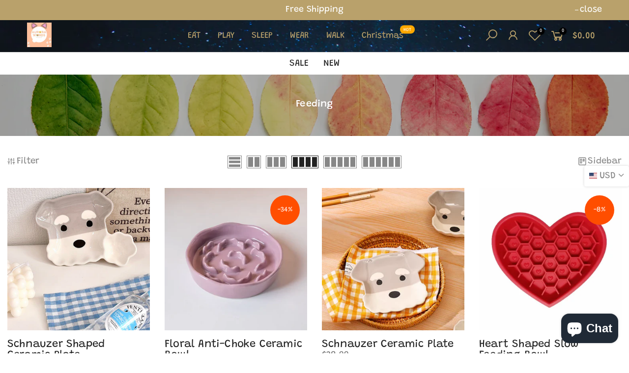

--- FILE ---
content_type: text/html; charset=utf-8
request_url: https://aurorawords.com/collections/feeding
body_size: 40937
content:
<!doctype html>
<html class="no-js" lang="en">
<head>
	<script id="pandectes-rules">   /* PANDECTES-GDPR: DO NOT MODIFY AUTO GENERATED CODE OF THIS SCRIPT */      window.PandectesSettings = {"store":{"plan":"basic","theme":"Copy of k","primaryLocale":"en","adminMode":false},"tsPublished":1703238208,"declaration":{"showPurpose":false,"showProvider":false,"declIntroText":"We use cookies to optimize website functionality, analyze the performance, and provide personalized experience to you. Some cookies are essential to make the website operate and function correctly. Those cookies cannot be disabled. In this window you can manage your preference of cookies.","showDateGenerated":true},"language":{"languageMode":"Single","fallbackLanguage":"en","languageDetection":"browser","languagesSupported":[]},"texts":{"managed":{"headerText":{"en":"We respect your privacy"},"consentText":{"en":"This website uses cookies to ensure you get the best experience."},"dismissButtonText":{"en":"Ok"},"linkText":{"en":"Learn more"},"imprintText":{"en":"Imprint"},"preferencesButtonText":{"en":"Preferences"},"allowButtonText":{"en":"Accept"},"denyButtonText":{"en":"Decline"},"leaveSiteButtonText":{"en":"Leave this site"},"cookiePolicyText":{"en":"Cookie policy"},"preferencesPopupTitleText":{"en":"Manage consent preferences"},"preferencesPopupIntroText":{"en":"We use cookies to optimize website functionality, analyze the performance, and provide personalized experience to you. Some cookies are essential to make the website operate and function correctly. Those cookies cannot be disabled. In this window you can manage your preference of cookies."},"preferencesPopupCloseButtonText":{"en":"Close"},"preferencesPopupAcceptAllButtonText":{"en":"Accept all"},"preferencesPopupRejectAllButtonText":{"en":"Reject all"},"preferencesPopupSaveButtonText":{"en":"Save preferences"},"accessSectionTitleText":{"en":"Data portability"},"accessSectionParagraphText":{"en":"You have the right to request access to your data at any time."},"rectificationSectionTitleText":{"en":"Data Rectification"},"rectificationSectionParagraphText":{"en":"You have the right to request your data to be updated whenever you think it is appropriate."},"erasureSectionTitleText":{"en":"Right to be forgotten"},"erasureSectionParagraphText":{"en":"You have the right to ask all your data to be erased. After that, you will no longer be able to access your account."},"declIntroText":{"en":"We use cookies to optimize website functionality, analyze the performance, and provide personalized experience to you. Some cookies are essential to make the website operate and function correctly. Those cookies cannot be disabled. In this window you can manage your preference of cookies."}},"categories":{"strictlyNecessaryCookiesTitleText":{"en":"Strictly necessary cookies"},"functionalityCookiesTitleText":{"en":"Functional cookies"},"performanceCookiesTitleText":{"en":"Performance cookies"},"targetingCookiesTitleText":{"en":"Targeting cookies"},"unclassifiedCookiesTitleText":{"en":"Unclassified cookies"},"strictlyNecessaryCookiesDescriptionText":{"en":"These cookies are essential in order to enable you to move around the website and use its features, such as accessing secure areas of the website. The website cannot function properly without these cookies."},"functionalityCookiesDescriptionText":{"en":"These cookies enable the site to provide enhanced functionality and personalisation. They may be set by us or by third party providers whose services we have added to our pages. If you do not allow these cookies then some or all of these services may not function properly."},"performanceCookiesDescriptionText":{"en":"These cookies enable us to monitor and improve the performance of our website. For example, they allow us to count visits, identify traffic sources and see which parts of the site are most popular."},"targetingCookiesDescriptionText":{"en":"These cookies may be set through our site by our advertising partners. They may be used by those companies to build a profile of your interests and show you relevant adverts on other sites.    They do not store directly personal information, but are based on uniquely identifying your browser and internet device. If you do not allow these cookies, you will experience less targeted advertising."},"unclassifiedCookiesDescriptionText":{"en":"Unclassified cookies are cookies that we are in the process of classifying, together with the providers of individual cookies."}},"auto":{"declName":{"en":"Name"},"declPath":{"en":"Path"},"declType":{"en":"Type"},"declDomain":{"en":"Domain"},"declPurpose":{"en":"Purpose"},"declProvider":{"en":"Provider"},"declRetention":{"en":"Retention"},"declFirstParty":{"en":"First-party"},"declThirdParty":{"en":"Third-party"},"declSeconds":{"en":"seconds"},"declMinutes":{"en":"minutes"},"declHours":{"en":"hours"},"declDays":{"en":"days"},"declMonths":{"en":"months"},"declYears":{"en":"years"},"declSession":{"en":"Session"},"cookiesDetailsText":{"en":"Cookies details"},"preferencesPopupAlwaysAllowedText":{"en":"Always allowed"},"submitButton":{"en":"Submit"},"submittingButton":{"en":"Submitting..."},"cancelButton":{"en":"Cancel"},"guestsSupportInfoText":{"en":"Please login with your customer account to further proceed."},"guestsSupportEmailPlaceholder":{"en":"E-mail address"},"guestsSupportEmailValidationError":{"en":"Email is not valid"},"guestsSupportEmailSuccessTitle":{"en":"Thank you for your request"},"guestsSupportEmailFailureTitle":{"en":"A problem occurred"},"guestsSupportEmailSuccessMessage":{"en":"If you are registered as a customer of this store, you will soon receive an email with instructions on how to proceed."},"guestsSupportEmailFailureMessage":{"en":"Your request was not submitted. Please try again and if problem persists, contact store owner for assistance."},"confirmationSuccessTitle":{"en":"Your request is verified"},"confirmationFailureTitle":{"en":"A problem occurred"},"confirmationSuccessMessage":{"en":"We will soon get back to you as to your request."},"confirmationFailureMessage":{"en":"Your request was not verified. Please try again and if problem persists, contact store owner for assistance"},"consentSectionTitleText":{"en":"Your cookie consent"},"consentSectionNoConsentText":{"en":"You have not consented to the cookies policy of this website."},"consentSectionConsentedText":{"en":"You consented to the cookies policy of this website on"},"consentStatus":{"en":"Consent preference"},"consentDate":{"en":"Consent date"},"consentId":{"en":"Consent ID"},"consentSectionChangeConsentActionText":{"en":"Change consent preference"},"accessSectionGDPRRequestsActionText":{"en":"Data subject requests"},"accessSectionAccountInfoActionText":{"en":"Personal data"},"accessSectionOrdersRecordsActionText":{"en":"Orders"},"accessSectionDownloadReportActionText":{"en":"Request export"},"rectificationCommentPlaceholder":{"en":"Describe what you want to be updated"},"rectificationCommentValidationError":{"en":"Comment is required"},"rectificationSectionEditAccountActionText":{"en":"Request an update"},"erasureSectionRequestDeletionActionText":{"en":"Request personal data deletion"}}},"library":{"previewMode":false,"fadeInTimeout":0,"defaultBlocked":7,"showLink":true,"showImprintLink":false,"enabled":true,"cookie":{"name":"_pandectes_gdpr","expiryDays":365,"secure":true,"domain":""},"dismissOnScroll":false,"dismissOnWindowClick":false,"dismissOnTimeout":false,"palette":{"popup":{"background":"#FFFFFF","backgroundForCalculations":{"a":1,"b":255,"g":255,"r":255},"text":"#000000"},"button":{"background":"transparent","backgroundForCalculations":{"a":1,"b":255,"g":255,"r":255},"text":"#000000","textForCalculation":{"a":1,"b":0,"g":0,"r":0},"border":"#000000"}},"content":{"href":"https://aurorawords.myshopify.com/policies/privacy-policy","imprintHref":"/","close":"&#10005;","target":"","logo":"<img class=\"cc-banner-logo\" height=\"40\" width=\"40\" src=\"https://cdn.shopify.com/s/files/1/0574/5138/0931/t/21/assets/pandectes-logo.png?v=1703238023\" alt=\"Aurorawords\" />"},"window":"<div role=\"dialog\" aria-live=\"polite\" aria-label=\"cookieconsent\" aria-describedby=\"cookieconsent:desc\" id=\"pandectes-banner\" class=\"cc-window-wrapper cc-top-wrapper\"><div class=\"pd-cookie-banner-window cc-window {{classes}}\"><!--googleoff: all-->{{children}}<!--googleon: all--></div></div>","compliance":{"opt-both":"<div class=\"cc-compliance cc-highlight\">{{deny}}{{allow}}</div>"},"type":"opt-both","layouts":{"basic":"{{logo}}{{messagelink}}{{compliance}}{{close}}"},"position":"top","theme":"wired","revokable":true,"animateRevokable":false,"revokableReset":false,"revokableLogoUrl":"https://cdn.shopify.com/s/files/1/0574/5138/0931/t/21/assets/pandectes-reopen-logo.png?v=1703238023","revokablePlacement":"bottom-left","revokableMarginHorizontal":15,"revokableMarginVertical":15,"static":false,"autoAttach":true,"hasTransition":true,"blacklistPage":[""]},"geolocation":{"brOnly":false,"caOnly":false,"chOnly":false,"euOnly":false,"jpOnly":false,"thOnly":false,"canadaOnly":false,"globalVisibility":true},"dsr":{"guestsSupport":false,"accessSectionDownloadReportAuto":false},"banner":{"resetTs":1703238022,"extraCss":"        .cc-banner-logo {max-width: 24em!important;}    @media(min-width: 768px) {.cc-window.cc-floating{max-width: 24em!important;width: 24em!important;}}    .cc-message, .cc-header, .cc-logo {text-align: left}    .cc-window-wrapper{z-index: 2147483647;}    .cc-window{z-index: 2147483647;font-family: inherit;}    .cc-header{font-family: inherit;}    .pd-cp-ui{font-family: inherit; background-color: #FFFFFF;color:#000000;}    button.pd-cp-btn, a.pd-cp-btn{}    input + .pd-cp-preferences-slider{background-color: rgba(0, 0, 0, 0.3)}    .pd-cp-scrolling-section::-webkit-scrollbar{background-color: rgba(0, 0, 0, 0.3)}    input:checked + .pd-cp-preferences-slider{background-color: rgba(0, 0, 0, 1)}    .pd-cp-scrolling-section::-webkit-scrollbar-thumb {background-color: rgba(0, 0, 0, 1)}    .pd-cp-ui-close{color:#000000;}    .pd-cp-preferences-slider:before{background-color: #FFFFFF}    .pd-cp-title:before {border-color: #000000!important}    .pd-cp-preferences-slider{background-color:#000000}    .pd-cp-toggle{color:#000000!important}    @media(max-width:699px) {.pd-cp-ui-close-top svg {fill: #000000}}    .pd-cp-toggle:hover,.pd-cp-toggle:visited,.pd-cp-toggle:active{color:#000000!important}    .pd-cookie-banner-window {box-shadow: 0 0 18px rgb(0 0 0 / 20%);}  ","customJavascript":null,"showPoweredBy":false,"hybridStrict":false,"cookiesBlockedByDefault":"7","isActive":false,"implicitSavePreferences":false,"cookieIcon":false,"blockBots":false,"showCookiesDetails":true,"hasTransition":true,"blockingPage":false,"showOnlyLandingPage":false,"leaveSiteUrl":"https://www.google.com","linkRespectStoreLang":false},"cookies":{"0":[{"name":"secure_customer_sig","domain":"aurorawords.com","path":"/","provider":"Shopify","firstParty":true,"retention":"1 year(s)","expires":1,"unit":"declYears","purpose":{"en":"Used in connection with customer login."}},{"name":"localization","domain":"aurorawords.com","path":"/","provider":"Shopify","firstParty":true,"retention":"1 year(s)","expires":1,"unit":"declYears","purpose":{"en":"Shopify store localization"}},{"name":"_cmp_a","domain":".aurorawords.com","path":"/","provider":"Shopify","firstParty":true,"retention":"1 day(s)","expires":1,"unit":"declSession","purpose":{"en":"Used for managing customer privacy settings."}},{"name":"_shopify_country","domain":"aurorawords.com","path":"/","provider":"Shopify","firstParty":true,"retention":"30 minute(s)","expires":30,"unit":"declMinutes","purpose":{"en":"Used in connection with checkout."}},{"name":"cart","domain":"aurorawords.com","path":"/","provider":"Shopify","firstParty":true,"retention":"2 ","expires":2,"unit":"declSession","purpose":{"en":"Necessary for the shopping cart functionality on the website."}},{"name":"cart_ts","domain":"aurorawords.com","path":"/","provider":"Shopify","firstParty":true,"retention":"2 ","expires":2,"unit":"declSession","purpose":{"en":"Used in connection with checkout."}},{"name":"cart_sig","domain":"aurorawords.com","path":"/","provider":"Shopify","firstParty":true,"retention":"2 ","expires":2,"unit":"declSession","purpose":{"en":"Shopify analytics."}},{"name":"dynamic_checkout_shown_on_cart","domain":"aurorawords.com","path":"/","provider":"Shopify","firstParty":true,"retention":"30 minute(s)","expires":30,"unit":"declMinutes","purpose":{"en":"Used in connection with checkout."}},{"name":"keep_alive","domain":"aurorawords.com","path":"/","provider":"Shopify","firstParty":true,"retention":"30 minute(s)","expires":30,"unit":"declMinutes","purpose":{"en":"Used in connection with buyer localization."}},{"name":"cookietest","domain":"aurorawords.com","path":"/","provider":"Shopify","firstParty":true,"retention":"Session","expires":1,"unit":"declSeconds","purpose":{"en":"Used to ensure our systems are working correctly."}},{"name":"_secure_session_id","domain":"aurorawords.com","path":"/","provider":"Shopify","firstParty":true,"retention":"1 month(s)","expires":1,"unit":"declMonths","purpose":{"en":"Used in connection with navigation through a storefront."}},{"name":"cart_currency","domain":"aurorawords.com","path":"/","provider":"Shopify","firstParty":true,"retention":"2 ","expires":2,"unit":"declSession","purpose":{"en":"The cookie is necessary for the secure checkout and payment function on the website. This function is provided by shopify.com."}}],"1":[{"name":"enforce_policy","domain":".paypal.com","path":"/","provider":"Paypal","firstParty":false,"retention":"1 year(s)","expires":1,"unit":"declYears","purpose":{"en":"This cookie is provided by Paypal. The cookie is used in context with transactions on the website - The cookie is necessary for secure transactions."}},{"name":"l7_az","domain":".paypal.com","path":"/","provider":"Paypal","firstParty":false,"retention":"30 minute(s)","expires":30,"unit":"declMinutes","purpose":{"en":"This cookie is necessary for the PayPal login-function on the website."}},{"name":"ts_c","domain":".paypal.com","path":"/","provider":"Paypal","firstParty":false,"retention":"1 year(s)","expires":1,"unit":"declYears","purpose":{"en":"Used in context with the PayPal payment-function on the website. The cookie is necessary for making a safe transaction through PayPal."}},{"name":"LANG","domain":".paypal.com","path":"/","provider":"Unknown","firstParty":false,"retention":"8 hour(s)","expires":8,"unit":"declHours","purpose":{"en":"It is used to store language preferences."}},{"name":"ts","domain":".paypal.com","path":"/","provider":"Paypal","firstParty":false,"retention":"1 year(s)","expires":1,"unit":"declYears","purpose":{"en":"Used in context with the PayPal payment-function on the website. The cookie is necessary for making a safe transaction through PayPal."}},{"name":"nsid","domain":"www.paypal.com","path":"/","provider":"Paypal","firstParty":false,"retention":"Session","expires":-54,"unit":"declYears","purpose":{"en":"Provides fraud prevention"}},{"name":"x-pp-s","domain":".paypal.com","path":"/","provider":"Paypal","firstParty":false,"retention":"Session","expires":-54,"unit":"declYears","purpose":{"en":"This cookie is generally provided by PayPal and supports payment services in the website."}},{"name":"tsrce","domain":".paypal.com","path":"/","provider":"Paypal","firstParty":false,"retention":"3 day(s)","expires":3,"unit":"declSession","purpose":{"en":"PayPal cookie: when making a payment via PayPal these cookies are issued – PayPal session/security"}},{"name":"__paypal_storage__","domain":"https://aurorawords.com","path":"/","provider":"Paypal","firstParty":true,"retention":"Persistent","expires":1,"unit":"declYears","purpose":{"en":"Used to store account details."}},{"name":"__test__localStorage__","domain":"https://aurorawords.com","path":"/","provider":"Paypal","firstParty":true,"retention":"Persistent","expires":1,"unit":"declYears","purpose":{"en":"Used to test the availability and functionality of the local storage feature."}}],"2":[{"name":"_shopify_y","domain":".aurorawords.com","path":"/","provider":"Shopify","firstParty":true,"retention":"1 year(s)","expires":1,"unit":"declYears","purpose":{"en":"Shopify analytics."}},{"name":"_shopify_s","domain":".aurorawords.com","path":"/","provider":"Shopify","firstParty":true,"retention":"30 minute(s)","expires":30,"unit":"declMinutes","purpose":{"en":"Shopify analytics."}},{"name":"_orig_referrer","domain":".aurorawords.com","path":"/","provider":"Shopify","firstParty":true,"retention":"2 ","expires":2,"unit":"declSession","purpose":{"en":"Tracks landing pages."}},{"name":"_landing_page","domain":".aurorawords.com","path":"/","provider":"Shopify","firstParty":true,"retention":"2 ","expires":2,"unit":"declSession","purpose":{"en":"Tracks landing pages."}},{"name":"_shopify_sa_t","domain":".aurorawords.com","path":"/","provider":"Shopify","firstParty":true,"retention":"30 minute(s)","expires":30,"unit":"declMinutes","purpose":{"en":"Shopify analytics relating to marketing & referrals."}},{"name":"_shopify_sa_p","domain":".aurorawords.com","path":"/","provider":"Shopify","firstParty":true,"retention":"30 minute(s)","expires":30,"unit":"declMinutes","purpose":{"en":"Shopify analytics relating to marketing & referrals."}},{"name":"_ga","domain":".aurorawords.com","path":"/","provider":"Google","firstParty":true,"retention":"1 year(s)","expires":1,"unit":"declYears","purpose":{"en":"Cookie is set by Google Analytics with unknown functionality"}},{"name":"_shopify_d","domain":"com","path":"/","provider":"Shopify","firstParty":false,"retention":"Session","expires":1,"unit":"declSeconds","purpose":{"en":"Shopify analytics."}},{"name":"_shopify_d","domain":"aurorawords.com","path":"/","provider":"Shopify","firstParty":true,"retention":"Session","expires":1,"unit":"declSeconds","purpose":{"en":"Shopify analytics."}},{"name":"_boomr_clss","domain":"https://aurorawords.com","path":"/","provider":"Shopify","firstParty":true,"retention":"Persistent","expires":1,"unit":"declYears","purpose":{"en":"Used to monitor and optimize the performance of Shopify stores."}},{"name":"_ga_NJDHHC4XFZ","domain":".aurorawords.com","path":"/","provider":"Google","firstParty":true,"retention":"1 year(s)","expires":1,"unit":"declYears","purpose":{"en":""}}],"4":[{"name":"wpm-domain-test","domain":"com","path":"/","provider":"Shopify","firstParty":false,"retention":"Session","expires":1,"unit":"declSeconds","purpose":{"en":"Used to test the storage of parameters about products added to the cart or payment currency"}},{"name":"wpm-domain-test","domain":"aurorawords.com","path":"/","provider":"Shopify","firstParty":true,"retention":"Session","expires":1,"unit":"declSeconds","purpose":{"en":"Used to test the storage of parameters about products added to the cart or payment currency"}}],"8":[{"name":"scm_reviews_importer_app","domain":"aurorawords.com","path":"/","provider":"Unknown","firstParty":true,"retention":"Session","expires":-54,"unit":"declYears","purpose":{"en":""}},{"name":"scm_reviews_importer_count","domain":"aurorawords.com","path":"/","provider":"Unknown","firstParty":true,"retention":"Session","expires":-54,"unit":"declYears","purpose":{"en":""}},{"name":"bugsnag-anonymous-id","domain":"https://aurorawords.com","path":"/","provider":"Unknown","firstParty":true,"retention":"Persistent","expires":1,"unit":"declYears","purpose":{"en":""}},{"name":"tb_mb_cl","domain":"https://aurorawords.com","path":"/","provider":"Unknown","firstParty":true,"retention":"Session","expires":1,"unit":"declYears","purpose":{"en":""}},{"name":"orbeSession","domain":"https://aurorawords.com","path":"/","provider":"Unknown","firstParty":true,"retention":"Session","expires":1,"unit":"declYears","purpose":{"en":""}},{"name":"shopifyChatData","domain":"https://aurorawords.com","path":"/","provider":"Unknown","firstParty":true,"retention":"Persistent","expires":1,"unit":"declYears","purpose":{"en":""}},{"name":"nt_currency","domain":"https://aurorawords.com","path":"/","provider":"Unknown","firstParty":true,"retention":"Persistent","expires":1,"unit":"declYears","purpose":{"en":""}},{"name":"T4Currency","domain":"https://aurorawords.com","path":"/","provider":"Unknown","firstParty":true,"retention":"Persistent","expires":1,"unit":"declYears","purpose":{"en":""}},{"name":"local-storage-test","domain":"https://aurorawords.com","path":"/","provider":"Unknown","firstParty":true,"retention":"Persistent","expires":1,"unit":"declYears","purpose":{"en":""}},{"name":"gecko","domain":"https://aurorawords.com","path":"/","provider":"Unknown","firstParty":true,"retention":"Persistent","expires":1,"unit":"declYears","purpose":{"en":""}},{"name":"nt_cartcdmin5","domain":"https://aurorawords.com","path":"/","provider":"Unknown","firstParty":true,"retention":"Persistent","expires":1,"unit":"declYears","purpose":{"en":""}}]},"blocker":{"isActive":false,"googleConsentMode":{"id":"","analyticsId":"","isActive":false,"adStorageCategory":4,"analyticsStorageCategory":2,"personalizationStorageCategory":1,"functionalityStorageCategory":1,"customEvent":true,"securityStorageCategory":0,"redactData":true,"urlPassthrough":false},"facebookPixel":{"id":"","isActive":false,"ldu":false},"rakuten":{"isActive":false,"cmp":false,"ccpa":false},"gpcIsActive":false,"defaultBlocked":7,"patterns":{"whiteList":[],"blackList":{"1":[],"2":[],"4":[],"8":[]},"iframesWhiteList":[],"iframesBlackList":{"1":[],"2":[],"4":[],"8":[]},"beaconsWhiteList":[],"beaconsBlackList":{"1":[],"2":[],"4":[],"8":[]}}}}      !function(){"use strict";window.PandectesRules=window.PandectesRules||{},window.PandectesRules.manualBlacklist={1:[],2:[],4:[]},window.PandectesRules.blacklistedIFrames={1:[],2:[],4:[]},window.PandectesRules.blacklistedCss={1:[],2:[],4:[]},window.PandectesRules.blacklistedBeacons={1:[],2:[],4:[]};var e="javascript/blocked",t="_pandectes_gdpr";function n(e){return new RegExp(e.replace(/[/\\.+?$()]/g,"\\$&").replace("*","(.*)"))}var r=function(e){try{return JSON.parse(e)}catch(e){return!1}},a=function(e){var t=arguments.length>1&&void 0!==arguments[1]?arguments[1]:"log",n=new URLSearchParams(window.location.search);n.get("log")&&console[t]("PandectesRules: ".concat(e))};function i(e,t){var n=Object.keys(e);if(Object.getOwnPropertySymbols){var r=Object.getOwnPropertySymbols(e);t&&(r=r.filter((function(t){return Object.getOwnPropertyDescriptor(e,t).enumerable}))),n.push.apply(n,r)}return n}function s(e){for(var t=1;t<arguments.length;t++){var n=null!=arguments[t]?arguments[t]:{};t%2?i(Object(n),!0).forEach((function(t){o(e,t,n[t])})):Object.getOwnPropertyDescriptors?Object.defineProperties(e,Object.getOwnPropertyDescriptors(n)):i(Object(n)).forEach((function(t){Object.defineProperty(e,t,Object.getOwnPropertyDescriptor(n,t))}))}return e}function o(e,t,n){return t in e?Object.defineProperty(e,t,{value:n,enumerable:!0,configurable:!0,writable:!0}):e[t]=n,e}function c(e,t){return function(e){if(Array.isArray(e))return e}(e)||function(e,t){var n=null==e?null:"undefined"!=typeof Symbol&&e[Symbol.iterator]||e["@@iterator"];if(null==n)return;var r,a,i=[],s=!0,o=!1;try{for(n=n.call(e);!(s=(r=n.next()).done)&&(i.push(r.value),!t||i.length!==t);s=!0);}catch(e){o=!0,a=e}finally{try{s||null==n.return||n.return()}finally{if(o)throw a}}return i}(e,t)||u(e,t)||function(){throw new TypeError("Invalid attempt to destructure non-iterable instance.\nIn order to be iterable, non-array objects must have a [Symbol.iterator]() method.")}()}function l(e){return function(e){if(Array.isArray(e))return d(e)}(e)||function(e){if("undefined"!=typeof Symbol&&null!=e[Symbol.iterator]||null!=e["@@iterator"])return Array.from(e)}(e)||u(e)||function(){throw new TypeError("Invalid attempt to spread non-iterable instance.\nIn order to be iterable, non-array objects must have a [Symbol.iterator]() method.")}()}function u(e,t){if(e){if("string"==typeof e)return d(e,t);var n=Object.prototype.toString.call(e).slice(8,-1);return"Object"===n&&e.constructor&&(n=e.constructor.name),"Map"===n||"Set"===n?Array.from(e):"Arguments"===n||/^(?:Ui|I)nt(?:8|16|32)(?:Clamped)?Array$/.test(n)?d(e,t):void 0}}function d(e,t){(null==t||t>e.length)&&(t=e.length);for(var n=0,r=new Array(t);n<t;n++)r[n]=e[n];return r}var f=!(void 0===window.dataLayer||!Array.isArray(window.dataLayer)||!window.dataLayer.some((function(e){return"pandectes_full_scan"===e.event})));a("userAgent -> ".concat(window.navigator.userAgent.substring(0,50)));var p=function(){var e,n=arguments.length>0&&void 0!==arguments[0]?arguments[0]:t,a="; "+document.cookie,i=a.split("; "+n+"=");if(i.length<2)e={};else{var s=i.pop(),o=s.split(";");e=window.atob(o.shift())}var c=r(e);return!1!==c?c:e}(),g=window.PandectesSettings,y=g.banner.isActive,h=g.blocker.defaultBlocked,m=p&&null!==p.preferences&&void 0!==p.preferences?p.preferences:null,w=f?0:y?null===m?h:m:0,v={1:0==(1&w),2:0==(2&w),4:0==(4&w)},b=window.PandectesSettings.blocker.patterns,k=b.blackList,L=b.whiteList,S=b.iframesBlackList,P=b.iframesWhiteList,A=b.beaconsBlackList,C=b.beaconsWhiteList,_={blackList:[],whiteList:[],iframesBlackList:{1:[],2:[],4:[],8:[]},iframesWhiteList:[],beaconsBlackList:{1:[],2:[],4:[],8:[]},beaconsWhiteList:[]};[1,2,4].map((function(e){var t;v[e]||((t=_.blackList).push.apply(t,l(k[e].length?k[e].map(n):[])),_.iframesBlackList[e]=S[e].length?S[e].map(n):[],_.beaconsBlackList[e]=A[e].length?A[e].map(n):[])})),_.whiteList=L.length?L.map(n):[],_.iframesWhiteList=P.length?P.map(n):[],_.beaconsWhiteList=C.length?C.map(n):[];var B={scripts:[],iframes:{1:[],2:[],4:[]},beacons:{1:[],2:[],4:[]},css:{1:[],2:[],4:[]}},E=function(t,n){return t&&(!n||n!==e)&&(!_.blackList||_.blackList.some((function(e){return e.test(t)})))&&(!_.whiteList||_.whiteList.every((function(e){return!e.test(t)})))},O=function(e){var t=e.getAttribute("src");return _.blackList&&_.blackList.every((function(e){return!e.test(t)}))||_.whiteList&&_.whiteList.some((function(e){return e.test(t)}))},I=function(e,t){var n=_.iframesBlackList[t],r=_.iframesWhiteList;return e&&(!n||n.some((function(t){return t.test(e)})))&&(!r||r.every((function(t){return!t.test(e)})))},j=function(e,t){var n=_.beaconsBlackList[t],r=_.beaconsWhiteList;return e&&(!n||n.some((function(t){return t.test(e)})))&&(!r||r.every((function(t){return!t.test(e)})))},R=new MutationObserver((function(e){for(var t=0;t<e.length;t++)for(var n=e[t].addedNodes,r=0;r<n.length;r++){var a=n[r],i=a.dataset&&a.dataset.cookiecategory;if(1===a.nodeType&&"LINK"===a.tagName){var s=a.dataset&&a.dataset.href;if(s&&i)switch(i){case"functionality":case"C0001":B.css[1].push(s);break;case"performance":case"C0002":B.css[2].push(s);break;case"targeting":case"C0003":B.css[4].push(s)}}}})),T=new MutationObserver((function(t){for(var n=0;n<t.length;n++)for(var r=t[n].addedNodes,a=function(t){var n=r[t],a=n.src||n.dataset&&n.dataset.src,i=n.dataset&&n.dataset.cookiecategory;if(1===n.nodeType&&"IFRAME"===n.tagName){if(a){var s=!1;I(a,1)||"functionality"===i||"C0001"===i?(s=!0,B.iframes[1].push(a)):I(a,2)||"performance"===i||"C0002"===i?(s=!0,B.iframes[2].push(a)):(I(a,4)||"targeting"===i||"C0003"===i)&&(s=!0,B.iframes[4].push(a)),s&&(n.removeAttribute("src"),n.setAttribute("data-src",a))}}else if(1===n.nodeType&&"IMG"===n.tagName){if(a){var o=!1;j(a,1)?(o=!0,B.beacons[1].push(a)):j(a,2)?(o=!0,B.beacons[2].push(a)):j(a,4)&&(o=!0,B.beacons[4].push(a)),o&&(n.removeAttribute("src"),n.setAttribute("data-src",a))}}else if(1===n.nodeType&&"LINK"===n.tagName){var c=n.dataset&&n.dataset.href;if(c&&i)switch(i){case"functionality":case"C0001":B.css[1].push(c);break;case"performance":case"C0002":B.css[2].push(c);break;case"targeting":case"C0003":B.css[4].push(c)}}else if(1===n.nodeType&&"SCRIPT"===n.tagName){var l=n.type,u=!1;if(E(a,l))u=!0;else if(a&&i)switch(i){case"functionality":case"C0001":u=!0,window.PandectesRules.manualBlacklist[1].push(a);break;case"performance":case"C0002":u=!0,window.PandectesRules.manualBlacklist[2].push(a);break;case"targeting":case"C0003":u=!0,window.PandectesRules.manualBlacklist[4].push(a)}if(u){B.scripts.push([n,l]),n.type=e;n.addEventListener("beforescriptexecute",(function t(r){n.getAttribute("type")===e&&r.preventDefault(),n.removeEventListener("beforescriptexecute",t)})),n.parentElement&&n.parentElement.removeChild(n)}}},i=0;i<r.length;i++)a(i)})),x=document.createElement,N={src:Object.getOwnPropertyDescriptor(HTMLScriptElement.prototype,"src"),type:Object.getOwnPropertyDescriptor(HTMLScriptElement.prototype,"type")};window.PandectesRules.unblockCss=function(e){var t=B.css[e]||[];t.length&&a("Unblocking CSS for ".concat(e)),t.forEach((function(e){var t=document.querySelector('link[data-href^="'.concat(e,'"]'));t.removeAttribute("data-href"),t.href=e})),B.css[e]=[]},window.PandectesRules.unblockIFrames=function(e){var t=B.iframes[e]||[];t.length&&a("Unblocking IFrames for ".concat(e)),_.iframesBlackList[e]=[],t.forEach((function(e){var t=document.querySelector('iframe[data-src^="'.concat(e,'"]'));t.removeAttribute("data-src"),t.src=e})),B.iframes[e]=[]},window.PandectesRules.unblockBeacons=function(e){var t=B.beacons[e]||[];t.length&&a("Unblocking Beacons for ".concat(e)),_.beaconsBlackList[e]=[],t.forEach((function(e){var t=document.querySelector('img[data-src^="'.concat(e,'"]'));t.removeAttribute("data-src"),t.src=e})),B.beacons[e]=[]},window.PandectesRules.unblockInlineScripts=function(e){var t=1===e?"functionality":2===e?"performance":"targeting";document.querySelectorAll('script[type="javascript/blocked"][data-cookiecategory="'.concat(t,'"]')).forEach((function(e){var t=e.textContent;e.parentNode.removeChild(e);var n=document.createElement("script");n.type="text/javascript",n.textContent=t,document.body.appendChild(n)}))},window.PandectesRules.unblock=function(t){t.length<1?(_.blackList=[],_.whiteList=[],_.iframesBlackList=[],_.iframesWhiteList=[]):(_.blackList&&(_.blackList=_.blackList.filter((function(e){return t.every((function(t){return"string"==typeof t?!e.test(t):t instanceof RegExp?e.toString()!==t.toString():void 0}))}))),_.whiteList&&(_.whiteList=[].concat(l(_.whiteList),l(t.map((function(e){if("string"==typeof e){var t=".*"+n(e)+".*";if(_.whiteList.every((function(e){return e.toString()!==t.toString()})))return new RegExp(t)}else if(e instanceof RegExp&&_.whiteList.every((function(t){return t.toString()!==e.toString()})))return e;return null})).filter(Boolean)))));for(var r=document.querySelectorAll('script[type="'.concat(e,'"]')),i=0;i<r.length;i++){var s=r[i];O(s)&&(B.scripts.push([s,"application/javascript"]),s.parentElement.removeChild(s))}var o=0;l(B.scripts).forEach((function(e,t){var n=c(e,2),r=n[0],a=n[1];if(O(r)){for(var i=document.createElement("script"),s=0;s<r.attributes.length;s++){var l=r.attributes[s];"src"!==l.name&&"type"!==l.name&&i.setAttribute(l.name,r.attributes[s].value)}i.setAttribute("src",r.src),i.setAttribute("type",a||"application/javascript"),document.head.appendChild(i),B.scripts.splice(t-o,1),o++}})),0==_.blackList.length&&0===_.iframesBlackList[1].length&&0===_.iframesBlackList[2].length&&0===_.iframesBlackList[4].length&&0===_.beaconsBlackList[1].length&&0===_.beaconsBlackList[2].length&&0===_.beaconsBlackList[4].length&&(a("Disconnecting observers"),T.disconnect(),R.disconnect())};var M,D,W=window.PandectesSettings.store.adminMode,z=window.PandectesSettings.blocker;M=function(){!function(){var e=window.Shopify.trackingConsent;try{var t=W&&!window.Shopify.AdminBarInjector,n={preferences:0==(1&w)||f||t,analytics:0==(2&w)||f||t,marketing:0==(4&w)||f||t};e.firstPartyMarketingAllowed()===n.marketing&&e.analyticsProcessingAllowed()===n.analytics&&e.preferencesProcessingAllowed()===n.preferences||e.setTrackingConsent(n,(function(e){e&&e.error?a("Shopify.customerPrivacy API - failed to setTrackingConsent"):a("Shopify.customerPrivacy API - setTrackingConsent(".concat(JSON.stringify(n),")"))}))}catch(e){a("Shopify.customerPrivacy API - exception")}}(),function(){var e=window.Shopify.trackingConsent,t=e.currentVisitorConsent();if(z.gpcIsActive&&"CCPA"===e.getRegulation()&&"no"===t.gpc&&"yes"!==t.sale_of_data){var n={sale_of_data:!1};e.setTrackingConsent(n,(function(e){e&&e.error?a("Shopify.customerPrivacy API - failed to setTrackingConsent({".concat(JSON.stringify(n),")")):a("Shopify.customerPrivacy API - setTrackingConsent(".concat(JSON.stringify(n),")"))}))}}()},D=null,window.Shopify&&window.Shopify.loadFeatures&&window.Shopify.trackingConsent?M():D=setInterval((function(){window.Shopify&&window.Shopify.loadFeatures&&(clearInterval(D),window.Shopify.loadFeatures([{name:"consent-tracking-api",version:"0.1"}],(function(e){e?a("Shopify.customerPrivacy API - failed to load"):(a("Shopify.customerPrivacy API - loaded"),M())})))}),10);var F=window.PandectesSettings,U=F.banner.isActive,q=F.blocker.googleConsentMode,J=q.isActive,H=q.customEvent,$=q.redactData,G=q.urlPassthrough,K=q.adStorageCategory,V=q.analyticsStorageCategory,Y=q.functionalityStorageCategory,Q=q.personalizationStorageCategory,X=q.securityStorageCategory;function Z(){window.dataLayer.push(arguments)}window.dataLayer=window.dataLayer||[];var ee,te,ne={hasInitialized:!1,ads_data_redaction:!1,url_passthrough:!1,storage:{ad_storage:"granted",ad_user_data:"granted",ad_personalization:"granted",analytics_storage:"granted",functionality_storage:"granted",personalization_storage:"granted",security_storage:"granted",wait_for_update:500}};if(U&&J){var re=0==(w&K)?"granted":"denied",ae=0==(w&V)?"granted":"denied",ie=0==(w&Y)?"granted":"denied",se=0==(w&Q)?"granted":"denied",oe=0==(w&X)?"granted":"denied";ne.hasInitialized=!0,ne.ads_data_redaction="denied"===re&&$,ne.url_passthrough=G,ne.storage.ad_storage=re,ne.storage.ad_user_data=re,ne.storage.ad_personalization=re,ne.storage.analytics_storage=ae,ne.storage.functionality_storage=ie,ne.storage.personalization_storage=se,ne.storage.security_storage=oe,ne.ads_data_redaction&&Z("set","ads_data_redaction",ne.ads_data_redaction),ne.url_passthrough&&Z("set","url_passthrough",ne.url_passthrough),Z("consent","default",ne.storage),a("Google consent mode initialized")}U&&H&&(te=7===(ee=w)?"deny":0===ee?"allow":"mixed",window.dataLayer.push({event:"Pandectes_Consent_Update",pandectes_status:te,pandectes_categories:{C0000:"allow",C0001:v[1]?"allow":"deny",C0002:v[2]?"allow":"deny",C0003:v[4]?"allow":"deny"}}),a("PandectesCustomEvent pushed to the dataLayer")),window.PandectesRules.gcm=ne;var ce=window.PandectesSettings,le=ce.banner.isActive,ue=ce.blocker.isActive;a("Blocker -> "+(ue?"Active":"Inactive")),a("Banner -> "+(le?"Active":"Inactive")),a("ActualPrefs -> "+w);var de=null===m&&/\/checkouts\//.test(window.location.pathname);0!==w&&!1===f&&ue&&!de?(a("Blocker will execute"),document.createElement=function(){for(var t=arguments.length,n=new Array(t),r=0;r<t;r++)n[r]=arguments[r];if("script"!==n[0].toLowerCase())return x.bind?x.bind(document).apply(void 0,n):x;var a=x.bind(document).apply(void 0,n);try{Object.defineProperties(a,{src:s(s({},N.src),{},{set:function(t){E(t,a.type)&&N.type.set.call(this,e),N.src.set.call(this,t)}}),type:s(s({},N.type),{},{get:function(){var t=N.type.get.call(this);return t===e||E(this.src,t)?null:t},set:function(t){var n=E(a.src,a.type)?e:t;N.type.set.call(this,n)}})}),a.setAttribute=function(t,n){if("type"===t){var r=E(a.src,a.type)?e:n;N.type.set.call(a,r)}else"src"===t?(E(n,a.type)&&N.type.set.call(a,e),N.src.set.call(a,n)):HTMLScriptElement.prototype.setAttribute.call(a,t,n)}}catch(e){console.warn("Yett: unable to prevent script execution for script src ",a.src,".\n",'A likely cause would be because you are using a third-party browser extension that monkey patches the "document.createElement" function.')}return a},T.observe(document.documentElement,{childList:!0,subtree:!0}),R.observe(document.documentElement,{childList:!0,subtree:!0})):a("Blocker will not execute")}();
</script>
<!-- Global site tag (gtag.js) - Google Analytics -->
<script async src="https://www.googletagmanager.com/gtag/js?id=G-NJDHHC4XFZ"></script>
<script>
  window.dataLayer = window.dataLayer || [];
  function gtag(){dataLayer.push(arguments);}
  gtag('js', new Date());

  gtag('config', 'G-NJDHHC4XFZ');
</script>  
  <meta charset="utf-8">
  <meta name="viewport" content="width=device-width, initial-scale=1, shrink-to-fit=no, user-scalable=no">
  <meta name="theme-color" content="#56cfe1">
  <meta name="format-detection" content="telephone=no">
  <link rel="canonical" href="https://aurorawords.com/collections/feeding">
  <link rel="prefetch" as="document" href="https://aurorawords.com">
  <link rel="dns-prefetch" href="https://cdn.shopify.com" crossorigin>
  <link rel="preconnect" href="https://cdn.shopify.com" crossorigin>
  <link rel="preconnect" href="https://monorail-edge.shopifysvc.com">
<link rel="dns-prefetch" href="https://fonts.shopifycdn.com" crossorigin>
    <link rel="preconnect" href="https://fonts.shopify.com" crossorigin>
    <link rel="preload" as="font" href="//aurorawords.com/cdn/fonts/grandstander/grandstander_n6.8b88bd32f6210067a2288a1ce615bb7acf551358.woff2" type="font/woff2" crossorigin>
    <link rel="preload" as="font" href="//aurorawords.com/cdn/fonts/grandstander/grandstander_n6.8b88bd32f6210067a2288a1ce615bb7acf551358.woff2" type="font/woff2" crossorigin>
    <link rel="preload" as="font" href="//aurorawords.com/cdn/fonts/grandstander/grandstander_n7.ee1905249d385e58095fe48ba9ddb18e9cf5f872.woff2" type="font/woff2" crossorigin><link rel="preload" as="style" href="//aurorawords.com/cdn/shop/t/21/assets/pre_theme.min.css?v=117382185108694288591659089174">
  <link rel="preload" as="style" href="//aurorawords.com/cdn/shop/t/21/assets/theme.css?enable_css_minification=1&v=110138013609177670711762246030"><title>Feeding &ndash; Aurorawords</title><link rel="shortcut icon" type="image/png" href="//aurorawords.com/cdn/shop/files/258884746_656554122380434_5464123243531880414_n_32x.jpg?v=1682479360"><link rel="apple-touch-icon-precomposed" type="image/png" sizes="152x152" href="//aurorawords.com/cdn/shop/files/258884746_656554122380434_5464123243531880414_n_152x.jpg?v=1682479360"><!-- social-meta-tags.liquid --><meta name="keywords" content="Feeding,Aurorawords,aurorawords.com"/><meta name="author" content="The4"><meta property="og:site_name" content="Aurorawords">
<meta property="og:url" content="https://aurorawords.com/collections/feeding">
<meta property="og:title" content="Feeding">
<meta property="og:type" content="product.group">
<meta property="og:description" content="We offer pet toys & beds for dogs and cats."><meta property="og:image" content="http://aurorawords.com/cdn/shop/files/258884746_656554122380434_5464123243531880414_n_1200x1200.jpg?v=1682479360"><meta property="og:image:secure_url" content="https://aurorawords.com/cdn/shop/files/258884746_656554122380434_5464123243531880414_n_1200x1200.jpg?v=1682479360"><meta name="twitter:card" content="summary_large_image">
<meta name="twitter:title" content="Feeding">
<meta name="twitter:description" content="We offer pet toys & beds for dogs and cats.">
<link href="//aurorawords.com/cdn/shop/t/21/assets/pre_theme.min.css?v=117382185108694288591659089174" rel="stylesheet" type="text/css" media="all" /><link rel="preload" as="script" href="//aurorawords.com/cdn/shop/t/21/assets/lazysizes.min.js?v=69261028471810094311659089174">
<link rel="preload" as="script" href="//aurorawords.com/cdn/shop/t/21/assets/nt_vendor.min.js?v=63039283586479772611659089174">
<script>document.documentElement.className = document.documentElement.className.replace('no-js', 'yes-js');const t_name = "collection",designMode = false,t_cartCount = 0,ThemeNameT4='kalles',ThemeNameT42='ThemeIdT4Kalles',themeIDt4 = 130542338243,ck_hostname = 'kalles-niche-none',ThemeIdT4 = "true",SopEmlT4="info@aurorawords.com",ThemePuT4 = '#purchase_codet4',t_shop_currency = "USD", t_moneyFormat = "\u003cspan class=money\u003e${{amount}} \u003c\/span\u003e", t_cart_url = "\/cart",t_cartadd_url = "\/cart\/add",t_cartchange_url = "\/cart\/change", pr_re_url = "\/recommendations\/products"; try {var T4AgentNT = (navigator.userAgent.indexOf('Chrome-Lighthouse') == -1)}catch(err){var T4AgentNT = true} function onloadt4relcss(_this) {_this.onload=null;if(T4AgentNT){_this.rel='stylesheet'}} (function () {window.onpageshow = function() {if (performance.navigation.type === 2) {document.dispatchEvent(new CustomEvent('cart:refresh'))} }; })();
var T4stt_str = { 
  "PleaseChoosePrOptions":"Please select some product options before adding this product to your cart.", 
  "will_not_ship":"Will not ship until \u003cspan class=\"jsnt\"\u003e{{date}}\u003c\/span\u003e",
  "will_stock_after":"Will be in stock after \u003cspan class=\"jsnt\"\u003e{{date}}\u003c\/span\u003e",
  "added_to_cart": "Product was successfully added to your cart.",
  "view_cart": "View cart",
  "continue_shopping": "Continue Shopping",
  "save_js":"-[sale]%","bannerCountdown":"%D days %H:%M:%S",
  "prItemCountdown":"%D Days %H:%M:%S",
  "countdown_days":"days",
  "countdown_hours":"hr",
  "countdown_mins":"min",
  "countdown_sec":"sc",
  "multiple_rates": "We found [number_of_rates] shipping rates available for [address], starting at [rate].",
  "one_rate": "We found one shipping rate available for [address].",
  "no_rates": "Sorry, we do not ship to this destination.",
  "rate_value": "[rate_title] at [rate]",
  "agree_checkout": "You must agree with the terms and conditions of sales to check out.",
  "added_text_cp":"Compare products"
};
</script>
<link rel="preload" href="//aurorawords.com/cdn/shop/t/21/assets/style.min.css?v=31849535966797512491659089174" as="style" onload="onloadt4relcss(this)"><link href="//aurorawords.com/cdn/shop/t/21/assets/theme.css?enable_css_minification=1&amp;v=110138013609177670711762246030" rel="stylesheet" type="text/css" media="all" /><link id="sett_clt4" rel="preload" href="//aurorawords.com/cdn/shop/t/21/assets/sett_cl.css?enable_css_minification=1&v=123392124309832141641659089174" as="style" onload="onloadt4relcss(this)"><link rel="preload" href="//aurorawords.com/cdn/shop/t/21/assets/line-awesome.min.css?v=36930450349382045261659089174" as="style" onload="onloadt4relcss(this)">
<script id="js_lzt4" src="//aurorawords.com/cdn/shop/t/21/assets/lazysizes.min.js?v=69261028471810094311659089174" defer="defer"></script>
<script src="//aurorawords.com/cdn/shop/t/21/assets/nt_vendor.min.js?v=63039283586479772611659089174" defer="defer" id="js_ntt4"
  data-theme='//aurorawords.com/cdn/shop/t/21/assets/nt_theme.min.js?v=25734958287274646971659089174'
  data-stt='//aurorawords.com/cdn/shop/t/21/assets/nt_settings.js?enable_js_minification=1&v=95486134436962201321659089174'
  data-cat='//aurorawords.com/cdn/shop/t/21/assets/cat.min.js?v=122579638177445080711659089174' 
  data-sw='//aurorawords.com/cdn/shop/t/21/assets/swatch.min.js?v=43834733011642058221659089174'
  data-prjs='//aurorawords.com/cdn/shop/t/21/assets/produc.min.js?v=66856717831304081821659089174' 
  data-mail='//aurorawords.com/cdn/shop/t/21/assets/platform_mail.min.js?v=120104920183136925081659089174'
  data-my='//aurorawords.com/cdn/shop/t/21/assets/my.js?v=111603181540343972631659089174' data-cusp='https://cdn.shopify.com/s/javascripts/currencies.js' data-cur='//aurorawords.com/cdn/shop/t/21/assets/nt_currencies.min.js?v=102876709414503164011659089174' data-mdl='//aurorawords.com/cdn/shop/t/21/assets/module.min.js?v=72712877271928395091659089174'
  data-map='//aurorawords.com/cdn/shop/t/21/assets/maplace.min.js?v=123640464312137447171659089174'
  data-time='//aurorawords.com/cdn/shop/t/21/assets/spacetime.min.js?v=3463'
  data-ins='//aurorawords.com/cdn/shop/t/21/assets/nt_instagram.min.js?v=139140391247222617321659089174'
  data-user='//aurorawords.com/cdn/shop/t/21/assets/interactable.min.js?v=152848173590186274121659089174'
  data-add='//s7.addthis.com/js/300/addthis_widget.js#pubid=ra-56efaa05a768bd19'
  data-klaviyo='//www.klaviyo.com/media/js/public/klaviyo_subscribe.js'
  data-font='iconKalles , fakalles , Pe-icon-7-stroke , Font Awesome 5 Free:n9'
  data-fm=''
  data-spcmn='//aurorawords.com/cdn/shopifycloud/storefront/assets/themes_support/shopify_common-5f594365.js'
  data-cust='//aurorawords.com/cdn/shop/t/21/assets/customerclnt.min.js?v=3252781937110261681659089174'
  data-cusjs='none'
  data-desadm='//aurorawords.com/cdn/shop/t/21/assets/des_adm.min.js?v=92630436835497460221659089174'
  data-otherryv='//aurorawords.com/cdn/shop/t/21/assets/reviewOther.js?enable_js_minification=1&v=72029929378534401331659089174'></script><script>window.performance && window.performance.mark && window.performance.mark('shopify.content_for_header.start');</script><meta id="shopify-digital-wallet" name="shopify-digital-wallet" content="/57451380931/digital_wallets/dialog">
<meta name="shopify-checkout-api-token" content="fe92de2dee7b86a6312efba5146589d5">
<meta id="in-context-paypal-metadata" data-shop-id="57451380931" data-venmo-supported="false" data-environment="production" data-locale="en_US" data-paypal-v4="true" data-currency="USD">
<link rel="alternate" type="application/atom+xml" title="Feed" href="/collections/feeding.atom" />
<link rel="next" href="/collections/feeding?page=2">
<link rel="alternate" type="application/json+oembed" href="https://aurorawords.com/collections/feeding.oembed">
<script async="async" src="/checkouts/internal/preloads.js?locale=en-US"></script>
<script id="shopify-features" type="application/json">{"accessToken":"fe92de2dee7b86a6312efba5146589d5","betas":["rich-media-storefront-analytics"],"domain":"aurorawords.com","predictiveSearch":true,"shopId":57451380931,"locale":"en"}</script>
<script>var Shopify = Shopify || {};
Shopify.shop = "aurorawords.myshopify.com";
Shopify.locale = "en";
Shopify.currency = {"active":"USD","rate":"1.0"};
Shopify.country = "US";
Shopify.theme = {"name":"Copy of k","id":130542338243,"schema_name":"Kalles","schema_version":"2.7.1","theme_store_id":null,"role":"main"};
Shopify.theme.handle = "null";
Shopify.theme.style = {"id":null,"handle":null};
Shopify.cdnHost = "aurorawords.com/cdn";
Shopify.routes = Shopify.routes || {};
Shopify.routes.root = "/";</script>
<script type="module">!function(o){(o.Shopify=o.Shopify||{}).modules=!0}(window);</script>
<script>!function(o){function n(){var o=[];function n(){o.push(Array.prototype.slice.apply(arguments))}return n.q=o,n}var t=o.Shopify=o.Shopify||{};t.loadFeatures=n(),t.autoloadFeatures=n()}(window);</script>
<script id="shop-js-analytics" type="application/json">{"pageType":"collection"}</script>
<script defer="defer" async type="module" src="//aurorawords.com/cdn/shopifycloud/shop-js/modules/v2/client.init-shop-cart-sync_C5BV16lS.en.esm.js"></script>
<script defer="defer" async type="module" src="//aurorawords.com/cdn/shopifycloud/shop-js/modules/v2/chunk.common_CygWptCX.esm.js"></script>
<script type="module">
  await import("//aurorawords.com/cdn/shopifycloud/shop-js/modules/v2/client.init-shop-cart-sync_C5BV16lS.en.esm.js");
await import("//aurorawords.com/cdn/shopifycloud/shop-js/modules/v2/chunk.common_CygWptCX.esm.js");

  window.Shopify.SignInWithShop?.initShopCartSync?.({"fedCMEnabled":true,"windoidEnabled":true});

</script>
<script>(function() {
  var isLoaded = false;
  function asyncLoad() {
    if (isLoaded) return;
    isLoaded = true;
    var urls = ["https:\/\/d1bu6z2uxfnay3.cloudfront.net\/storage\/scripts\/aurorawords.myshopify.com.20231212065851.scripttag.js?shop=aurorawords.myshopify.com"];
    for (var i = 0; i < urls.length; i++) {
      var s = document.createElement('script');
      s.type = 'text/javascript';
      s.async = true;
      s.src = urls[i];
      var x = document.getElementsByTagName('script')[0];
      x.parentNode.insertBefore(s, x);
    }
  };
  if(window.attachEvent) {
    window.attachEvent('onload', asyncLoad);
  } else {
    window.addEventListener('load', asyncLoad, false);
  }
})();</script>
<script id="__st">var __st={"a":57451380931,"offset":28800,"reqid":"175e949e-8d40-4c2b-9c9a-308018f6cba8-1768623504","pageurl":"aurorawords.com\/collections\/feeding","u":"6d4cc7f515fa","p":"collection","rtyp":"collection","rid":321679655107};</script>
<script>window.ShopifyPaypalV4VisibilityTracking = true;</script>
<script id="captcha-bootstrap">!function(){'use strict';const t='contact',e='account',n='new_comment',o=[[t,t],['blogs',n],['comments',n],[t,'customer']],c=[[e,'customer_login'],[e,'guest_login'],[e,'recover_customer_password'],[e,'create_customer']],r=t=>t.map((([t,e])=>`form[action*='/${t}']:not([data-nocaptcha='true']) input[name='form_type'][value='${e}']`)).join(','),a=t=>()=>t?[...document.querySelectorAll(t)].map((t=>t.form)):[];function s(){const t=[...o],e=r(t);return a(e)}const i='password',u='form_key',d=['recaptcha-v3-token','g-recaptcha-response','h-captcha-response',i],f=()=>{try{return window.sessionStorage}catch{return}},m='__shopify_v',_=t=>t.elements[u];function p(t,e,n=!1){try{const o=window.sessionStorage,c=JSON.parse(o.getItem(e)),{data:r}=function(t){const{data:e,action:n}=t;return t[m]||n?{data:e,action:n}:{data:t,action:n}}(c);for(const[e,n]of Object.entries(r))t.elements[e]&&(t.elements[e].value=n);n&&o.removeItem(e)}catch(o){console.error('form repopulation failed',{error:o})}}const l='form_type',E='cptcha';function T(t){t.dataset[E]=!0}const w=window,h=w.document,L='Shopify',v='ce_forms',y='captcha';let A=!1;((t,e)=>{const n=(g='f06e6c50-85a8-45c8-87d0-21a2b65856fe',I='https://cdn.shopify.com/shopifycloud/storefront-forms-hcaptcha/ce_storefront_forms_captcha_hcaptcha.v1.5.2.iife.js',D={infoText:'Protected by hCaptcha',privacyText:'Privacy',termsText:'Terms'},(t,e,n)=>{const o=w[L][v],c=o.bindForm;if(c)return c(t,g,e,D).then(n);var r;o.q.push([[t,g,e,D],n]),r=I,A||(h.body.append(Object.assign(h.createElement('script'),{id:'captcha-provider',async:!0,src:r})),A=!0)});var g,I,D;w[L]=w[L]||{},w[L][v]=w[L][v]||{},w[L][v].q=[],w[L][y]=w[L][y]||{},w[L][y].protect=function(t,e){n(t,void 0,e),T(t)},Object.freeze(w[L][y]),function(t,e,n,w,h,L){const[v,y,A,g]=function(t,e,n){const i=e?o:[],u=t?c:[],d=[...i,...u],f=r(d),m=r(i),_=r(d.filter((([t,e])=>n.includes(e))));return[a(f),a(m),a(_),s()]}(w,h,L),I=t=>{const e=t.target;return e instanceof HTMLFormElement?e:e&&e.form},D=t=>v().includes(t);t.addEventListener('submit',(t=>{const e=I(t);if(!e)return;const n=D(e)&&!e.dataset.hcaptchaBound&&!e.dataset.recaptchaBound,o=_(e),c=g().includes(e)&&(!o||!o.value);(n||c)&&t.preventDefault(),c&&!n&&(function(t){try{if(!f())return;!function(t){const e=f();if(!e)return;const n=_(t);if(!n)return;const o=n.value;o&&e.removeItem(o)}(t);const e=Array.from(Array(32),(()=>Math.random().toString(36)[2])).join('');!function(t,e){_(t)||t.append(Object.assign(document.createElement('input'),{type:'hidden',name:u})),t.elements[u].value=e}(t,e),function(t,e){const n=f();if(!n)return;const o=[...t.querySelectorAll(`input[type='${i}']`)].map((({name:t})=>t)),c=[...d,...o],r={};for(const[a,s]of new FormData(t).entries())c.includes(a)||(r[a]=s);n.setItem(e,JSON.stringify({[m]:1,action:t.action,data:r}))}(t,e)}catch(e){console.error('failed to persist form',e)}}(e),e.submit())}));const S=(t,e)=>{t&&!t.dataset[E]&&(n(t,e.some((e=>e===t))),T(t))};for(const o of['focusin','change'])t.addEventListener(o,(t=>{const e=I(t);D(e)&&S(e,y())}));const B=e.get('form_key'),M=e.get(l),P=B&&M;t.addEventListener('DOMContentLoaded',(()=>{const t=y();if(P)for(const e of t)e.elements[l].value===M&&p(e,B);[...new Set([...A(),...v().filter((t=>'true'===t.dataset.shopifyCaptcha))])].forEach((e=>S(e,t)))}))}(h,new URLSearchParams(w.location.search),n,t,e,['guest_login'])})(!0,!0)}();</script>
<script integrity="sha256-4kQ18oKyAcykRKYeNunJcIwy7WH5gtpwJnB7kiuLZ1E=" data-source-attribution="shopify.loadfeatures" defer="defer" src="//aurorawords.com/cdn/shopifycloud/storefront/assets/storefront/load_feature-a0a9edcb.js" crossorigin="anonymous"></script>
<script data-source-attribution="shopify.dynamic_checkout.dynamic.init">var Shopify=Shopify||{};Shopify.PaymentButton=Shopify.PaymentButton||{isStorefrontPortableWallets:!0,init:function(){window.Shopify.PaymentButton.init=function(){};var t=document.createElement("script");t.src="https://aurorawords.com/cdn/shopifycloud/portable-wallets/latest/portable-wallets.en.js",t.type="module",document.head.appendChild(t)}};
</script>
<script data-source-attribution="shopify.dynamic_checkout.buyer_consent">
  function portableWalletsHideBuyerConsent(e){var t=document.getElementById("shopify-buyer-consent"),n=document.getElementById("shopify-subscription-policy-button");t&&n&&(t.classList.add("hidden"),t.setAttribute("aria-hidden","true"),n.removeEventListener("click",e))}function portableWalletsShowBuyerConsent(e){var t=document.getElementById("shopify-buyer-consent"),n=document.getElementById("shopify-subscription-policy-button");t&&n&&(t.classList.remove("hidden"),t.removeAttribute("aria-hidden"),n.addEventListener("click",e))}window.Shopify?.PaymentButton&&(window.Shopify.PaymentButton.hideBuyerConsent=portableWalletsHideBuyerConsent,window.Shopify.PaymentButton.showBuyerConsent=portableWalletsShowBuyerConsent);
</script>
<script data-source-attribution="shopify.dynamic_checkout.cart.bootstrap">document.addEventListener("DOMContentLoaded",(function(){function t(){return document.querySelector("shopify-accelerated-checkout-cart, shopify-accelerated-checkout")}if(t())Shopify.PaymentButton.init();else{new MutationObserver((function(e,n){t()&&(Shopify.PaymentButton.init(),n.disconnect())})).observe(document.body,{childList:!0,subtree:!0})}}));
</script>
<script id='scb4127' type='text/javascript' async='' src='https://aurorawords.com/cdn/shopifycloud/privacy-banner/storefront-banner.js'></script><link id="shopify-accelerated-checkout-styles" rel="stylesheet" media="screen" href="https://aurorawords.com/cdn/shopifycloud/portable-wallets/latest/accelerated-checkout-backwards-compat.css" crossorigin="anonymous">
<style id="shopify-accelerated-checkout-cart">
        #shopify-buyer-consent {
  margin-top: 1em;
  display: inline-block;
  width: 100%;
}

#shopify-buyer-consent.hidden {
  display: none;
}

#shopify-subscription-policy-button {
  background: none;
  border: none;
  padding: 0;
  text-decoration: underline;
  font-size: inherit;
  cursor: pointer;
}

#shopify-subscription-policy-button::before {
  box-shadow: none;
}

      </style>

<script>window.performance && window.performance.mark && window.performance.mark('shopify.content_for_header.end');</script>
  <!-- "snippets/judgeme_core.liquid" was not rendered, the associated app was uninstalled -->

 
<!-- BEGIN app block: shopify://apps/lai-product-reviews/blocks/appBlockEmbed/cad3c6c6-329e-4416-ba74-b79359b5b6e1 -->
<script>
    function getUrlParameterExt(sParam) {
        let sPageURL = window.location.search.substring(1);
        let sURLVariables= sPageURL.split('&');
        let sParameterName;
        let i;
        for (i = 0; i < sURLVariables.length; i++) {
            sParameterName = sURLVariables[i].split('=');

            if (sParameterName[0] === sParam) {
                return sParameterName[1] === undefined ? true : decodeURIComponent(reFixParamUrlFromMailExt(sParameterName[1]));
            }
        }
    };
    function reFixParamUrlFromMailExt(value) {
        return value ? value.replace(/\+/g, ' ') : value;
    };
    var scmCustomDataExt= {};
    if(getUrlParameterExt('lai-test') == '1'){
        scmCustomDataExt= {
            'cdn' : 'https://reviews-importer.test',
            'minJs' : false
        }
        var laiScriptTagGlobal =  {
            "url" : "https://reviews-importer.test/js/frontend/version-14/reviews-scripttag.js?version=4"
        };
    }
</script>
<!-- BEGIN app snippet: lang --><script>
    var scmCustomData = (typeof scmCustomData == "undefined" || scmCustomData == null) ? null : scmCustomData;
    var scmLanguage = (typeof scmLanguage == "undefined" || scmLanguage == null) ? `
  {
    "box_reviews": {
      "title_info": "Customer reviews",
      "average_info": "out of 5",
      "before_number": "Based on ",
      "after_number": " reviews",
      "all_reviews": "All reviews",
        "highlight_tab": "Reviews for other products",
      "reviews_tab": "Reviews"
    },
    "box_write": {
      "title_write": "Write a review",
      "before_star": "Your rating",
      "input_name": "Your name",
      "input_email": "Your email",
      "input_text_area": "Enter your feedback here",
      "input_photo": "Add photo",
      "button_write": "Submit review",
      "write_cancel": "Cancel",
      "message_error_character": "Please replace the &#39;&lt;,&gt;&#39; character with the equivalent character",
      "message_error_file_upload": "Please upload a file smaller than 4MB.",
      "message_error_video_upload": "Please upload a video file smaller than 50MB",
      "message_error_type_media_upload": "Not support this file.",
      "message_success": "Thank you!",
      "message_fail": "Submitted unsuccessfully!",
       "purchase_to_leave_reviews": "Please make a purchase by this email address to leave us reviews.",
      "log_in_to_leave_reviews": "Please log in and use one email address that made a purchase to this store to leave us a review.",
      "purchase_to_a_specific_product": "Please make a purchase for this product by this email address to leave us reviews."
    },
    "reviews_list": {
      "view_product": "See product",
      "read_more": "Read more",
      "helpful": "Translation missing: en.smart_aliexpress_review.reviews_list.helpful",
      "reply": "replied",
      "button_load_more": "Load more",
      "purchased": "Purchased"
    },
    "sort_box" : {
        "reviews": "Sort reviews",
        "content": "Sort by content",
        "pictures": "Sort by photo",
        "date": "Sort by date",
        "rating": "Sort by rate"
    },
    "empty_page" : {
        "title": "Customer reviews",
        "des": "This product has no review. Be the first one to review it"
    },
    "thank_you" : {
        "title": "Your review has been submitted!",
        "des": "This message will automatically close in 8 seconds."
    },
    "discount": {
      "title": "Use the following discount code for {{discount_value}} off your next purchase",
      "des": "We&#39;ll also send it by email",
      "action": "Continue",
      "badge": "Get discount {{discount_value}} off",
      "coupon_waiting_message": "Thank you for reviewing our product. The discount code will be sent to your email once the review is approved.",
      "photo": "Upload photo reviews to get {{discount_value}} off discount instantly!"
    },
    "qa": {
        "qaAnswerField": "Your answer",
        "qaQuestionField": "Your question",
        "qaTitle": "Questions",
        "qaFormTitle": "Ask a question",
        "qaQuestionTitle": "Question:",
        "qaAnswerTitle": "Answer:",
        "qaStoreOwnerBadge": "Store owner",
        "qaPastBuyerBadge": "Past customer",
        "qaSuccessMessage": "Thank you!",
        "qaFailMessage": "Submitted unsuccessfully!",
        "qaAskQuestionBtn": "Ask a question",
        "qaSubmitQuestionBtn": "Submit question",
        "qaSubmitAnswerBtn": "Submit answer",
        "qaReplyBtn": "Reply",
        "qaLoadMoreAnswerBtn": "See more answers"
    }
  }` : scmLanguage;
</script><!-- END app snippet -->
<!-- BEGIN app snippet: appBlockEmbedVersion14 --><meta id="scm-reviews-shopSetting" data-shop='{"hasCssCustom":false,"starColor":"#f7761f","starStyle":"star","textPrimary":"#1f2021","textSecondary":"#a3a3a3","font":"Nunito Sans","width":"1140px","reviewBg":"#ffffff","sort":"date","jsonLd":true,"itemPerLoad":5,"showVote":false,"voteColor":"#FF9C00","header_headerQuickLayout":"default-4","header_showStatistic":true,"header_avgRatingShape":"square","header_avgRatingColor":"#1f2021","header_starArrange":"vertical","header_writeReviewBtnShape":"square","header_writeReviewBtnColor":"#1f2021","header_writeReviewBtnTextColor":"#ffffff","header_submitBtnShape":"square","header_submitBtnColor":"#1f2021","header_submitBtnTextColor":"#ffffff","header_reviewForm":false,"header_reviewFormat":"toggle","body_customerName":"full","body_customerAvatarShape":"round","body_customerAvatarDisplay":"text","body_verifyBadge":true,"body_verifyBadgeColor":"#1f2021","body_showFlag":true,"body_flag":"retangle","body_layout":"list","body_bodyQuickLayout":"default-4","body_reviewPhoto":true,"body_date":true,"body_dateFormat":"MM-dd-yyyy","body_contentAlign":"left","body_bgReview":"#ffffff","lazyLoad":false,"isLimitContent":false,"limitContentCharacters":900,"highlightTabEnabled":false,"paginationType":"load-more","show_2_widget":true,"custom":false,"twoColumnsOnMobile":true,"starRating_color":"#FFC700","starRating_SingularReview":"{{n}} review","starRating_PluralReview":"{{n}} reviews","starRating_EmptyReview":"No review","starRating_showText":false,"starRating_hideIfNoReviews":false,"showHiddenStar":"1","popSetting":{"state":false,"source":[],"clickType":"product","clickValue":"","rating":5,"photo":false,"content":false,"initialDelay":10,"delayBetween":10,"displayTime":5,"maxPopups":5,"repeatAfter":10,"pages":[],"position":"bottom-left","format":"horizontal","backgroundType":"solid","backgroundValue":"#5b69c3","starColor":"#fc9d01","showDate":true,"textFont":"Nunito Sans","textColor":"#ffffff","hideMobile":false},"popEnabled":false,"homepage_type":"default-4","homepage_layout":"grid","homepage_slider":true,"homepage_desktopItems":3,"homepage_smallDesktopItems":3,"homepage_tabletItems":2,"homepage_mobileItems":1,"homepage_autoSlider":false,"homepage_delaySlider":2000,"showSubmitImage":false,"checkSortReview":false,"canUseReviewPerLoad":false,"videosPerReview":false,"videoEnabled":false,"shopPlan":{"grid":true,"testimonial":false,"gallery":false,"cardCarousel":true,"highlight":true,"pop":false},"discountEnabled":false,"discountValue":"0%","loginRequireEnabled":false,"orderRequireEnabled":false,"orderProductRequireEnabled":false,"version":159,"minJs":true,"versionLiquid":"14","hostServer":"https:\/\/reviews.smartifyapps.com","hostLoadMore":"https:\/\/store.laireviews.com","host":"https:\/\/d1bu6z2uxfnay3.cloudfront.net","versionUpdate":"20231228050056","last_updated":false,"maxUploadFileSize":2,"showWatermark":false,"widgets":{"grid":{"layout":"default-4","source":"homePage"},"cardCarousel":{"layout":"default-4","source":"homePage","delay":2000,"auto_run":false},"testimonial":{"source":"homePage","delay":2000,"auto_run":false},"gallery":{"source":"happyPage"}},"groups":{"homePage":{"default":true,"includePhoto":false,"includeContent":false},"happyPage":{"default":true,"includePhoto":true,"includeContent":false},"highlightProductPage":{"default":true,"includePhoto":false,"includeContent":true}}}' data-qa-setting='{"qaEnabled":false,"qaIsOnlyShopCanAnswer":false,"qaStoreOwnerName":"Store owner","qaAnswersPerLoad":3,"qaQuestionsPerLoad":3,"qaAnswerCardBgColor":"#f6f6f6","qaPastBuyerBadgeColor":"#333333","qaStoreOwnerBadgeColor":"#8","qaAnswerCardLeftBorderColor":"#e5e5e5","qaAnswerCardLeftBorderWidth":"5px"}'>
<script>
    var dataShop=[];
    
        dataShop[`languages`]= `[]`;
    
        dataShop[`qaSetting`]= `{"qaEnabled":false,"qaIsOnlyShopCanAnswer":false,"qaStoreOwnerName":"Store owner","qaAnswersPerLoad":3,"qaQuestionsPerLoad":3,"qaAnswerCardBgColor":"#f6f6f6","qaPastBuyerBadgeColor":"#333333","qaStoreOwnerBadgeColor":"#8","qaAnswerCardLeftBorderColor":"#e5e5e5","qaAnswerCardLeftBorderWidth":"5px"}`;
    
        dataShop[`shop_info_setting`]= `{"hasCssCustom":false,"starColor":"#f7761f","starStyle":"star","textPrimary":"#1f2021","textSecondary":"#a3a3a3","font":"Nunito Sans","width":"1140px","reviewBg":"#ffffff","sort":"date","jsonLd":true,"itemPerLoad":5,"showVote":false,"voteColor":"#FF9C00","header_headerQuickLayout":"default-4","header_showStatistic":true,"header_avgRatingShape":"square","header_avgRatingColor":"#1f2021","header_starArrange":"vertical","header_writeReviewBtnShape":"square","header_writeReviewBtnColor":"#1f2021","header_writeReviewBtnTextColor":"#ffffff","header_submitBtnShape":"square","header_submitBtnColor":"#1f2021","header_submitBtnTextColor":"#ffffff","header_reviewForm":false,"header_reviewFormat":"toggle","body_customerName":"full","body_customerAvatarShape":"round","body_customerAvatarDisplay":"text","body_verifyBadge":true,"body_verifyBadgeColor":"#1f2021","body_showFlag":true,"body_flag":"retangle","body_layout":"list","body_bodyQuickLayout":"default-4","body_reviewPhoto":true,"body_date":true,"body_dateFormat":"MM-dd-yyyy","body_contentAlign":"left","body_bgReview":"#ffffff","lazyLoad":false,"isLimitContent":false,"limitContentCharacters":900,"highlightTabEnabled":false,"paginationType":"load-more","show_2_widget":true,"custom":false,"twoColumnsOnMobile":true,"starRating_color":"#FFC700","starRating_SingularReview":"{{n}} review","starRating_PluralReview":"{{n}} reviews","starRating_EmptyReview":"No review","starRating_showText":false,"starRating_hideIfNoReviews":false,"showHiddenStar":"1","popSetting":{"state":false,"source":[],"clickType":"product","clickValue":"","rating":5,"photo":false,"content":false,"initialDelay":10,"delayBetween":10,"displayTime":5,"maxPopups":5,"repeatAfter":10,"pages":[],"position":"bottom-left","format":"horizontal","backgroundType":"solid","backgroundValue":"#5b69c3","starColor":"#fc9d01","showDate":true,"textFont":"Nunito Sans","textColor":"#ffffff","hideMobile":false},"popEnabled":false,"homepage_type":"default-4","homepage_layout":"grid","homepage_slider":true,"homepage_desktopItems":3,"homepage_smallDesktopItems":3,"homepage_tabletItems":2,"homepage_mobileItems":1,"homepage_autoSlider":false,"homepage_delaySlider":2000,"showSubmitImage":false,"checkSortReview":false,"canUseReviewPerLoad":false,"videosPerReview":false,"videoEnabled":false,"shopPlan":{"grid":true,"testimonial":false,"gallery":false,"cardCarousel":true,"highlight":true,"pop":false},"discountEnabled":false,"discountValue":"0%","loginRequireEnabled":false,"orderRequireEnabled":false,"orderProductRequireEnabled":false,"version":159,"minJs":true,"versionLiquid":"14","hostServer":"https:\/\/reviews.smartifyapps.com","hostLoadMore":"https:\/\/store.laireviews.com","host":"https:\/\/d1bu6z2uxfnay3.cloudfront.net","versionUpdate":"20231228050056","last_updated":false,"maxUploadFileSize":2,"showWatermark":false,"widgets":{"grid":{"layout":"default-4","source":"homePage"},"cardCarousel":{"layout":"default-4","source":"homePage","delay":2000,"auto_run":false},"testimonial":{"source":"homePage","delay":2000,"auto_run":false},"gallery":{"source":"happyPage"}},"groups":{"homePage":{"default":true,"includePhoto":false,"includeContent":false},"happyPage":{"default":true,"includePhoto":true,"includeContent":false},"highlightProductPage":{"default":true,"includePhoto":false,"includeContent":true}}}`;
    
    dataShop['customer']={
        "email" : "",
        "name"  : "",
        "order" : ""
    };
    dataShop['orders']= {};
    
    
    var scmCustomData = (typeof scmCustomData == "undefined" || scmCustomData == null) ? {} : scmCustomData;
    var dataShopFromLiquidLAI = (typeof dataShopFromLiquidLAI == "undefined" || dataShopFromLiquidLAI == null) ? {} : dataShopFromLiquidLAI;
    dataShopFromLiquidLAI= {
        "infoShop" : `{"hasCssCustom":false,"starColor":"#f7761f","starStyle":"star","textPrimary":"#1f2021","textSecondary":"#a3a3a3","font":"Nunito Sans","width":"1140px","reviewBg":"#ffffff","sort":"date","jsonLd":true,"itemPerLoad":5,"showVote":false,"voteColor":"#FF9C00","header_headerQuickLayout":"default-4","header_showStatistic":true,"header_avgRatingShape":"square","header_avgRatingColor":"#1f2021","header_starArrange":"vertical","header_writeReviewBtnShape":"square","header_writeReviewBtnColor":"#1f2021","header_writeReviewBtnTextColor":"#ffffff","header_submitBtnShape":"square","header_submitBtnColor":"#1f2021","header_submitBtnTextColor":"#ffffff","header_reviewForm":false,"header_reviewFormat":"toggle","body_customerName":"full","body_customerAvatarShape":"round","body_customerAvatarDisplay":"text","body_verifyBadge":true,"body_verifyBadgeColor":"#1f2021","body_showFlag":true,"body_flag":"retangle","body_layout":"list","body_bodyQuickLayout":"default-4","body_reviewPhoto":true,"body_date":true,"body_dateFormat":"MM-dd-yyyy","body_contentAlign":"left","body_bgReview":"#ffffff","lazyLoad":false,"isLimitContent":false,"limitContentCharacters":900,"highlightTabEnabled":false,"paginationType":"load-more","show_2_widget":true,"custom":false,"twoColumnsOnMobile":true,"starRating_color":"#FFC700","starRating_SingularReview":"{{n}} review","starRating_PluralReview":"{{n}} reviews","starRating_EmptyReview":"No review","starRating_showText":false,"starRating_hideIfNoReviews":false,"showHiddenStar":"1","popSetting":{"state":false,"source":[],"clickType":"product","clickValue":"","rating":5,"photo":false,"content":false,"initialDelay":10,"delayBetween":10,"displayTime":5,"maxPopups":5,"repeatAfter":10,"pages":[],"position":"bottom-left","format":"horizontal","backgroundType":"solid","backgroundValue":"#5b69c3","starColor":"#fc9d01","showDate":true,"textFont":"Nunito Sans","textColor":"#ffffff","hideMobile":false},"popEnabled":false,"homepage_type":"default-4","homepage_layout":"grid","homepage_slider":true,"homepage_desktopItems":3,"homepage_smallDesktopItems":3,"homepage_tabletItems":2,"homepage_mobileItems":1,"homepage_autoSlider":false,"homepage_delaySlider":2000,"showSubmitImage":false,"checkSortReview":false,"canUseReviewPerLoad":false,"videosPerReview":false,"videoEnabled":false,"shopPlan":{"grid":true,"testimonial":false,"gallery":false,"cardCarousel":true,"highlight":true,"pop":false},"discountEnabled":false,"discountValue":"0%","loginRequireEnabled":false,"orderRequireEnabled":false,"orderProductRequireEnabled":false,"version":159,"minJs":true,"versionLiquid":"14","hostServer":"https:\/\/reviews.smartifyapps.com","hostLoadMore":"https:\/\/store.laireviews.com","host":"https:\/\/d1bu6z2uxfnay3.cloudfront.net","versionUpdate":"20231228050056","last_updated":false,"maxUploadFileSize":2,"showWatermark":false,"widgets":{"grid":{"layout":"default-4","source":"homePage"},"cardCarousel":{"layout":"default-4","source":"homePage","delay":2000,"auto_run":false},"testimonial":{"source":"homePage","delay":2000,"auto_run":false},"gallery":{"source":"happyPage"}},"groups":{"homePage":{"default":true,"includePhoto":false,"includeContent":false},"happyPage":{"default":true,"includePhoto":true,"includeContent":false},"highlightProductPage":{"default":true,"includePhoto":false,"includeContent":true}}}`,
        "shopDomain" : `aurorawords.com`,
        'templateCurrent' : 'collection',
        "shopName" : `aurorawords`,
        "templatePage" : 'collection',
        "productMainId" : '',
        "productMainInfo" : {},
        "tabReviews": '',
        "scmCustomData" : JSON.stringify(scmCustomData),
        "scmAccount" : {
            "email" : "",
            "name"  : "",
            "order" : ""
        },
        'current_language' : {
            'shop_locale' : {
                'locale' : "en"
            }
        },
        'dataShop' : dataShop
    }
    dataShopFromLiquidLAI['languages']= [];
    dataShopFromLiquidLAI['current_language']= {"shop_locale":{"locale":"en","enabled":true,"primary":true,"published":true}};
    dataShopFromLiquidLAI.productMainInfo['product']= null;
    
    var laiScriptTagGlobal = (typeof laiScriptTagGlobal == "undefined" || laiScriptTagGlobal == null) ?
        {
                "url" : "https://d1bu6z2uxfnay3.cloudfront.net/js/frontend/version-14/reviews-scripttag.min.js?version=4"
        }
        : laiScriptTagGlobal;
</script>
<script>
  var blockReviewPop= (typeof blockReviewPop == "undefined" || blockReviewPop == null) ? `` : blockReviewPop;
</script>
<script>
  ( function(){
      function loadScript(url, callback){
        let script = document.createElement("script");
        script.type = "text/javascript";
        if (script.readyState){  // IE
          script.onreadystatechange = function(){
            if (script.readyState == "loaded" || script.readyState == "complete"){
              script.onreadystatechange = null;
              callback();
            }
          };
        } else {  // Others
          script.onreadystatechange = callback;
          script.onload = callback;
        }
        script.setAttribute("id", "lai-script-tag");
        script.setAttribute("defer", "defer");
        script.src = url;
        let x = document.getElementsByTagName('script')[0]; x.parentNode.insertBefore(script, x);
      };
      if(window.attachEvent) {
          window.attachEvent('onload', function(){
              let laiScriptTag= (typeof laiScriptTagGlobal == "undefined" || laiScriptTagGlobal == null) ? {
                  'url' : "https://d1bu6z2uxfnay3.cloudfront.net/js/frontend/version-14/reviews-scripttag.min.js?version=4"
              } : laiScriptTagGlobal;
              let checkScriptLoaded= document.getElementById("lai-script-tag");
              if(!checkScriptLoaded){
                  loadScript(laiScriptTag.url,function(){
                  });
              }
          });
      } else {
          window.addEventListener('load', function(){
              let laiScriptTag= (typeof laiScriptTagGlobal == "undefined" || laiScriptTagGlobal == null) ? {
                  'url' : "https://d1bu6z2uxfnay3.cloudfront.net/js/frontend/version-14/reviews-scripttag.min.js?version=4"
              } : laiScriptTagGlobal;
              let checkScriptLoaded= document.getElementById("lai-script-tag");
              if(!checkScriptLoaded){
                  loadScript(laiScriptTag.url,function(){
                  });
              }
          }, false);
      }
    })();
</script>


<!-- END app snippet -->

<!-- END app block --><script src="https://cdn.shopify.com/extensions/7bc9bb47-adfa-4267-963e-cadee5096caf/inbox-1252/assets/inbox-chat-loader.js" type="text/javascript" defer="defer"></script>
<link href="https://monorail-edge.shopifysvc.com" rel="dns-prefetch">
<script>(function(){if ("sendBeacon" in navigator && "performance" in window) {try {var session_token_from_headers = performance.getEntriesByType('navigation')[0].serverTiming.find(x => x.name == '_s').description;} catch {var session_token_from_headers = undefined;}var session_cookie_matches = document.cookie.match(/_shopify_s=([^;]*)/);var session_token_from_cookie = session_cookie_matches && session_cookie_matches.length === 2 ? session_cookie_matches[1] : "";var session_token = session_token_from_headers || session_token_from_cookie || "";function handle_abandonment_event(e) {var entries = performance.getEntries().filter(function(entry) {return /monorail-edge.shopifysvc.com/.test(entry.name);});if (!window.abandonment_tracked && entries.length === 0) {window.abandonment_tracked = true;var currentMs = Date.now();var navigation_start = performance.timing.navigationStart;var payload = {shop_id: 57451380931,url: window.location.href,navigation_start,duration: currentMs - navigation_start,session_token,page_type: "collection"};window.navigator.sendBeacon("https://monorail-edge.shopifysvc.com/v1/produce", JSON.stringify({schema_id: "online_store_buyer_site_abandonment/1.1",payload: payload,metadata: {event_created_at_ms: currentMs,event_sent_at_ms: currentMs}}));}}window.addEventListener('pagehide', handle_abandonment_event);}}());</script>
<script id="web-pixels-manager-setup">(function e(e,d,r,n,o){if(void 0===o&&(o={}),!Boolean(null===(a=null===(i=window.Shopify)||void 0===i?void 0:i.analytics)||void 0===a?void 0:a.replayQueue)){var i,a;window.Shopify=window.Shopify||{};var t=window.Shopify;t.analytics=t.analytics||{};var s=t.analytics;s.replayQueue=[],s.publish=function(e,d,r){return s.replayQueue.push([e,d,r]),!0};try{self.performance.mark("wpm:start")}catch(e){}var l=function(){var e={modern:/Edge?\/(1{2}[4-9]|1[2-9]\d|[2-9]\d{2}|\d{4,})\.\d+(\.\d+|)|Firefox\/(1{2}[4-9]|1[2-9]\d|[2-9]\d{2}|\d{4,})\.\d+(\.\d+|)|Chrom(ium|e)\/(9{2}|\d{3,})\.\d+(\.\d+|)|(Maci|X1{2}).+ Version\/(15\.\d+|(1[6-9]|[2-9]\d|\d{3,})\.\d+)([,.]\d+|)( \(\w+\)|)( Mobile\/\w+|) Safari\/|Chrome.+OPR\/(9{2}|\d{3,})\.\d+\.\d+|(CPU[ +]OS|iPhone[ +]OS|CPU[ +]iPhone|CPU IPhone OS|CPU iPad OS)[ +]+(15[._]\d+|(1[6-9]|[2-9]\d|\d{3,})[._]\d+)([._]\d+|)|Android:?[ /-](13[3-9]|1[4-9]\d|[2-9]\d{2}|\d{4,})(\.\d+|)(\.\d+|)|Android.+Firefox\/(13[5-9]|1[4-9]\d|[2-9]\d{2}|\d{4,})\.\d+(\.\d+|)|Android.+Chrom(ium|e)\/(13[3-9]|1[4-9]\d|[2-9]\d{2}|\d{4,})\.\d+(\.\d+|)|SamsungBrowser\/([2-9]\d|\d{3,})\.\d+/,legacy:/Edge?\/(1[6-9]|[2-9]\d|\d{3,})\.\d+(\.\d+|)|Firefox\/(5[4-9]|[6-9]\d|\d{3,})\.\d+(\.\d+|)|Chrom(ium|e)\/(5[1-9]|[6-9]\d|\d{3,})\.\d+(\.\d+|)([\d.]+$|.*Safari\/(?![\d.]+ Edge\/[\d.]+$))|(Maci|X1{2}).+ Version\/(10\.\d+|(1[1-9]|[2-9]\d|\d{3,})\.\d+)([,.]\d+|)( \(\w+\)|)( Mobile\/\w+|) Safari\/|Chrome.+OPR\/(3[89]|[4-9]\d|\d{3,})\.\d+\.\d+|(CPU[ +]OS|iPhone[ +]OS|CPU[ +]iPhone|CPU IPhone OS|CPU iPad OS)[ +]+(10[._]\d+|(1[1-9]|[2-9]\d|\d{3,})[._]\d+)([._]\d+|)|Android:?[ /-](13[3-9]|1[4-9]\d|[2-9]\d{2}|\d{4,})(\.\d+|)(\.\d+|)|Mobile Safari.+OPR\/([89]\d|\d{3,})\.\d+\.\d+|Android.+Firefox\/(13[5-9]|1[4-9]\d|[2-9]\d{2}|\d{4,})\.\d+(\.\d+|)|Android.+Chrom(ium|e)\/(13[3-9]|1[4-9]\d|[2-9]\d{2}|\d{4,})\.\d+(\.\d+|)|Android.+(UC? ?Browser|UCWEB|U3)[ /]?(15\.([5-9]|\d{2,})|(1[6-9]|[2-9]\d|\d{3,})\.\d+)\.\d+|SamsungBrowser\/(5\.\d+|([6-9]|\d{2,})\.\d+)|Android.+MQ{2}Browser\/(14(\.(9|\d{2,})|)|(1[5-9]|[2-9]\d|\d{3,})(\.\d+|))(\.\d+|)|K[Aa][Ii]OS\/(3\.\d+|([4-9]|\d{2,})\.\d+)(\.\d+|)/},d=e.modern,r=e.legacy,n=navigator.userAgent;return n.match(d)?"modern":n.match(r)?"legacy":"unknown"}(),u="modern"===l?"modern":"legacy",c=(null!=n?n:{modern:"",legacy:""})[u],f=function(e){return[e.baseUrl,"/wpm","/b",e.hashVersion,"modern"===e.buildTarget?"m":"l",".js"].join("")}({baseUrl:d,hashVersion:r,buildTarget:u}),m=function(e){var d=e.version,r=e.bundleTarget,n=e.surface,o=e.pageUrl,i=e.monorailEndpoint;return{emit:function(e){var a=e.status,t=e.errorMsg,s=(new Date).getTime(),l=JSON.stringify({metadata:{event_sent_at_ms:s},events:[{schema_id:"web_pixels_manager_load/3.1",payload:{version:d,bundle_target:r,page_url:o,status:a,surface:n,error_msg:t},metadata:{event_created_at_ms:s}}]});if(!i)return console&&console.warn&&console.warn("[Web Pixels Manager] No Monorail endpoint provided, skipping logging."),!1;try{return self.navigator.sendBeacon.bind(self.navigator)(i,l)}catch(e){}var u=new XMLHttpRequest;try{return u.open("POST",i,!0),u.setRequestHeader("Content-Type","text/plain"),u.send(l),!0}catch(e){return console&&console.warn&&console.warn("[Web Pixels Manager] Got an unhandled error while logging to Monorail."),!1}}}}({version:r,bundleTarget:l,surface:e.surface,pageUrl:self.location.href,monorailEndpoint:e.monorailEndpoint});try{o.browserTarget=l,function(e){var d=e.src,r=e.async,n=void 0===r||r,o=e.onload,i=e.onerror,a=e.sri,t=e.scriptDataAttributes,s=void 0===t?{}:t,l=document.createElement("script"),u=document.querySelector("head"),c=document.querySelector("body");if(l.async=n,l.src=d,a&&(l.integrity=a,l.crossOrigin="anonymous"),s)for(var f in s)if(Object.prototype.hasOwnProperty.call(s,f))try{l.dataset[f]=s[f]}catch(e){}if(o&&l.addEventListener("load",o),i&&l.addEventListener("error",i),u)u.appendChild(l);else{if(!c)throw new Error("Did not find a head or body element to append the script");c.appendChild(l)}}({src:f,async:!0,onload:function(){if(!function(){var e,d;return Boolean(null===(d=null===(e=window.Shopify)||void 0===e?void 0:e.analytics)||void 0===d?void 0:d.initialized)}()){var d=window.webPixelsManager.init(e)||void 0;if(d){var r=window.Shopify.analytics;r.replayQueue.forEach((function(e){var r=e[0],n=e[1],o=e[2];d.publishCustomEvent(r,n,o)})),r.replayQueue=[],r.publish=d.publishCustomEvent,r.visitor=d.visitor,r.initialized=!0}}},onerror:function(){return m.emit({status:"failed",errorMsg:"".concat(f," has failed to load")})},sri:function(e){var d=/^sha384-[A-Za-z0-9+/=]+$/;return"string"==typeof e&&d.test(e)}(c)?c:"",scriptDataAttributes:o}),m.emit({status:"loading"})}catch(e){m.emit({status:"failed",errorMsg:(null==e?void 0:e.message)||"Unknown error"})}}})({shopId: 57451380931,storefrontBaseUrl: "https://aurorawords.com",extensionsBaseUrl: "https://extensions.shopifycdn.com/cdn/shopifycloud/web-pixels-manager",monorailEndpoint: "https://monorail-edge.shopifysvc.com/unstable/produce_batch",surface: "storefront-renderer",enabledBetaFlags: ["2dca8a86"],webPixelsConfigList: [{"id":"shopify-app-pixel","configuration":"{}","eventPayloadVersion":"v1","runtimeContext":"STRICT","scriptVersion":"0450","apiClientId":"shopify-pixel","type":"APP","privacyPurposes":["ANALYTICS","MARKETING"]},{"id":"shopify-custom-pixel","eventPayloadVersion":"v1","runtimeContext":"LAX","scriptVersion":"0450","apiClientId":"shopify-pixel","type":"CUSTOM","privacyPurposes":["ANALYTICS","MARKETING"]}],isMerchantRequest: false,initData: {"shop":{"name":"Aurorawords","paymentSettings":{"currencyCode":"USD"},"myshopifyDomain":"aurorawords.myshopify.com","countryCode":"CN","storefrontUrl":"https:\/\/aurorawords.com"},"customer":null,"cart":null,"checkout":null,"productVariants":[],"purchasingCompany":null},},"https://aurorawords.com/cdn","fcfee988w5aeb613cpc8e4bc33m6693e112",{"modern":"","legacy":""},{"shopId":"57451380931","storefrontBaseUrl":"https:\/\/aurorawords.com","extensionBaseUrl":"https:\/\/extensions.shopifycdn.com\/cdn\/shopifycloud\/web-pixels-manager","surface":"storefront-renderer","enabledBetaFlags":"[\"2dca8a86\"]","isMerchantRequest":"false","hashVersion":"fcfee988w5aeb613cpc8e4bc33m6693e112","publish":"custom","events":"[[\"page_viewed\",{}],[\"collection_viewed\",{\"collection\":{\"id\":\"321679655107\",\"title\":\"Feeding\",\"productVariants\":[{\"price\":{\"amount\":38.99,\"currencyCode\":\"USD\"},\"product\":{\"title\":\"Schnauzer Shaped Ceramic Plate\",\"vendor\":\"Aurorawords\",\"id\":\"8235930714307\",\"untranslatedTitle\":\"Schnauzer Shaped Ceramic Plate\",\"url\":\"\/products\/schnauzer-shaped-plate\",\"type\":\"Pet Supplies\"},\"id\":\"45035195662531\",\"image\":{\"src\":\"\/\/aurorawords.com\/cdn\/shop\/files\/Schnauzer-plate-ceramic-0115-06.png?v=1768363185\"},\"sku\":\"100500589917103-Schnauzer-plate\",\"title\":\"Default Title\",\"untranslatedTitle\":\"Default Title\"},{\"price\":{\"amount\":19.99,\"currencyCode\":\"USD\"},\"product\":{\"title\":\"Floral Anti-Choke Ceramic Bowl\",\"vendor\":\"Aurorawords\",\"id\":\"8233699573955\",\"untranslatedTitle\":\"Floral Anti-Choke Ceramic Bowl\",\"url\":\"\/products\/floral-anti-choke-ceramic-bowl\",\"type\":\"Pet Supplies\"},\"id\":\"45015394746563\",\"image\":{\"src\":\"\/\/aurorawords.com\/cdn\/shop\/files\/floral_ceramic_bowl_0103_07.png?v=1767439515\"},\"sku\":\"100500589917103-floral_beige\",\"title\":\"Beige\",\"untranslatedTitle\":\"Beige\"},{\"price\":{\"amount\":38.99,\"currencyCode\":\"USD\"},\"product\":{\"title\":\"Schnauzer Ceramic Plate\",\"vendor\":\"Aurorawords\",\"id\":\"8235932221635\",\"untranslatedTitle\":\"Schnauzer Ceramic Plate\",\"url\":\"\/products\/schnauzer-ceramic-plate\",\"type\":\"Pet Supplies\"},\"id\":\"45035210670275\",\"image\":{\"src\":\"\/\/aurorawords.com\/cdn\/shop\/files\/schnauzer-ceramic-plate-head-0115-03.png?v=1768363284\"},\"sku\":\"100500589917103-Schnauzer-ceramic-plate\",\"title\":\"Default Title\",\"untranslatedTitle\":\"Default Title\"},{\"price\":{\"amount\":23.99,\"currencyCode\":\"USD\"},\"product\":{\"title\":\"Heart Shaped Slow Feeding Bowl\",\"vendor\":\"Aurorawords\",\"id\":\"8233061908675\",\"untranslatedTitle\":\"Heart Shaped Slow Feeding Bowl\",\"url\":\"\/products\/heart-shaped-slow-feeding-bowl\",\"type\":\"Pet Supplies\"},\"id\":\"45006027227331\",\"image\":{\"src\":\"\/\/aurorawords.com\/cdn\/shop\/files\/heart-shaped-slow-feeder-bowl-1225-06.png?v=1766647580\"},\"sku\":\"100500589917103-heart-slow-feeder-pink\",\"title\":\"Pink\",\"untranslatedTitle\":\"Pink\"},{\"price\":{\"amount\":23.99,\"currencyCode\":\"USD\"},\"product\":{\"title\":\"Anti-Choke Enrichment Bowl\",\"vendor\":\"Aurorawords\",\"id\":\"8233066725571\",\"untranslatedTitle\":\"Anti-Choke Enrichment Bowl\",\"url\":\"\/products\/anti-choke-enrichment-bowl\",\"type\":\"Pet Supplies\"},\"id\":\"45006084636867\",\"image\":{\"src\":\"\/\/aurorawords.com\/cdn\/shop\/files\/like-letter-slow-feeder-1225-05.png?v=1766649373\"},\"sku\":\"10050058991710309-like-slow-feeder-A\",\"title\":\"A\",\"untranslatedTitle\":\"A\"},{\"price\":{\"amount\":29.99,\"currencyCode\":\"USD\"},\"product\":{\"title\":\"Elevated Mushroom Bowl\",\"vendor\":\"Aurorawords\",\"id\":\"8234789404867\",\"untranslatedTitle\":\"Elevated Mushroom Bowl\",\"url\":\"\/products\/elevated-mushroom-bowl\",\"type\":\"\"},\"id\":\"45022948524227\",\"image\":{\"src\":\"\/\/aurorawords.com\/cdn\/shop\/files\/mushroom-elevated-ceramic-bowl-0103-05.png?v=1767518817\"},\"sku\":\"ceramics-bowl-mushroom_water\",\"title\":\"A\",\"untranslatedTitle\":\"A\"},{\"price\":{\"amount\":23.99,\"currencyCode\":\"USD\"},\"product\":{\"title\":\"Ocean Enrichment Bowl\",\"vendor\":\"Aurorawords\",\"id\":\"8233055289539\",\"untranslatedTitle\":\"Ocean Enrichment Bowl\",\"url\":\"\/products\/ocean-enrichment-bowl\",\"type\":\"Pet Supplies\"},\"id\":\"45006005305539\",\"image\":{\"src\":\"\/\/aurorawords.com\/cdn\/shop\/files\/ocean-slow-feeder-1225-05.png?v=1766644604\"},\"sku\":\"10050058991710309-ocean-slow-feeder-pink\",\"title\":\"Pink\",\"untranslatedTitle\":\"Pink\"},{\"price\":{\"amount\":35.99,\"currencyCode\":\"USD\"},\"product\":{\"title\":\"Floral Slow Feeding Bowl\",\"vendor\":\"Aurorawords\",\"id\":\"8232006484163\",\"untranslatedTitle\":\"Floral Slow Feeding Bowl\",\"url\":\"\/products\/flower-shaped-slow-feeding-bowl\",\"type\":\"Pet Supplies\"},\"id\":\"44997110137027\",\"image\":{\"src\":\"\/\/aurorawords.com\/cdn\/shop\/files\/floral-slow-feeder-1217-01.png?v=1765943948\"},\"sku\":\"100500589917103-floral-pink\",\"title\":\"Pink\",\"untranslatedTitle\":\"Pink\"},{\"price\":{\"amount\":29.99,\"currencyCode\":\"USD\"},\"product\":{\"title\":\"Ice Cream Bowl\",\"vendor\":\"Aurorawords\",\"id\":\"8228911349955\",\"untranslatedTitle\":\"Ice Cream Bowl\",\"url\":\"\/products\/ice-cream-bowl\",\"type\":\"Pet Supplies\"},\"id\":\"44970937614531\",\"image\":{\"src\":\"\/\/aurorawords.com\/cdn\/shop\/files\/ice_cream_ceramic_bowl_1126_010.png?v=1764140239\"},\"sku\":\"100500589917103-icecream-A\",\"title\":\"A\",\"untranslatedTitle\":\"A\"},{\"price\":{\"amount\":19.99,\"currencyCode\":\"USD\"},\"product\":{\"title\":\"Waffle Shaped Bowl\",\"vendor\":\"Aurorawords\",\"id\":\"8223431491779\",\"untranslatedTitle\":\"Waffle Shaped Bowl\",\"url\":\"\/products\/ceramic-anti-choking-bowl\",\"type\":\"\"},\"id\":\"44926777983171\",\"image\":{\"src\":\"\/\/aurorawords.com\/cdn\/shop\/files\/ceramic-slow-feeder-waffles-1031-05.png?v=1764554529\"},\"sku\":\"1005009613175989-Green\",\"title\":\"Green\",\"untranslatedTitle\":\"Green\"},{\"price\":{\"amount\":19.99,\"currencyCode\":\"USD\"},\"product\":{\"title\":\"Quick-dry Bowl Mat Shiba\",\"vendor\":\"Aurorawords\",\"id\":\"8221314023619\",\"untranslatedTitle\":\"Quick-dry Bowl Mat Shiba\",\"url\":\"\/products\/quick-dry-bowl-mat-shiba\",\"type\":\"\"},\"id\":\"44906458644675\",\"image\":{\"src\":\"\/\/aurorawords.com\/cdn\/shop\/files\/shiba_bowl_mat_1023_01.png?v=1761213045\"},\"sku\":\"1005008843097767-Shiba-s\",\"title\":\"40*60CM (15.7\\\"*23.6\\\")\",\"untranslatedTitle\":\"40*60CM (15.7\\\"*23.6\\\")\"},{\"price\":{\"amount\":19.99,\"currencyCode\":\"USD\"},\"product\":{\"title\":\"Feeder Mat Schnauzer\",\"vendor\":\"Aurorawords\",\"id\":\"8220630876355\",\"untranslatedTitle\":\"Feeder Mat Schnauzer\",\"url\":\"\/products\/bowl-mat-schnauzer-with-glasses\",\"type\":\"\"},\"id\":\"44903372128451\",\"image\":{\"src\":\"\/\/aurorawords.com\/cdn\/shop\/files\/schnister-bowl-mat-2025-1019-02.png?v=1760863826\"},\"sku\":\"1005008843097767-bowl-mat-glasses-40X60CM (1.3X2FT\",\"title\":\"(15.7\\\"*23.6\\\"\/40*60CM)\",\"untranslatedTitle\":\"(15.7\\\"*23.6\\\"\/40*60CM)\"},{\"price\":{\"amount\":19.99,\"currencyCode\":\"USD\"},\"product\":{\"title\":\"Bowl Mat Teddy Shaped with Doughnut\",\"vendor\":\"Aurorawords\",\"id\":\"8220630581443\",\"untranslatedTitle\":\"Bowl Mat Teddy Shaped with Doughnut\",\"url\":\"\/products\/bowl-mat-teddy-shaped\",\"type\":\"\"},\"id\":\"44903347159235\",\"image\":{\"src\":\"\/\/aurorawords.com\/cdn\/shop\/files\/teddy-bowl-mat-2025-1019-01.png?v=1760863102\"},\"sku\":\"1005008843097767-teddy-bowl-mat-40X60CM (1.3X2FT\",\"title\":\"40*60CM (15.7\\\"*23.6\\\")\",\"untranslatedTitle\":\"40*60CM (15.7\\\"*23.6\\\")\"},{\"price\":{\"amount\":19.99,\"currencyCode\":\"USD\"},\"product\":{\"title\":\"Bowl Mat Schnauzer\",\"vendor\":\"Aurorawords\",\"id\":\"8220629172419\",\"untranslatedTitle\":\"Bowl Mat Schnauzer\",\"url\":\"\/products\/bowl-mat-schnauzer\",\"type\":\"\"},\"id\":\"44903335952579\",\"image\":{\"src\":\"\/\/aurorawords.com\/cdn\/shop\/files\/schnister-bowl-mat-2025-1019-01.jpg?v=1760861681\"},\"sku\":\"1005008843097767-bowl-mat-40X60CM (1.3X2FT\",\"title\":\"40*60CM (15.7\\\"*23.6\\\")\",\"untranslatedTitle\":\"40*60CM (15.7\\\"*23.6\\\")\"},{\"price\":{\"amount\":23.99,\"currencyCode\":\"USD\"},\"product\":{\"title\":\"Christmas Slow Feeder\",\"vendor\":\"Aurorawords\",\"id\":\"8215221633219\",\"untranslatedTitle\":\"Christmas Slow Feeder\",\"url\":\"\/products\/christmas-slow-feeder\",\"type\":\"Pet Supplies\"},\"id\":\"44880191062211\",\"image\":{\"src\":\"\/\/aurorawords.com\/cdn\/shop\/files\/christmas-slow-feeder-0929-03.png?v=1759113711\"},\"sku\":\"100500589917103-slow-feeder-red-christmas-B\",\"title\":\"Red\",\"untranslatedTitle\":\"Red\"},{\"price\":{\"amount\":23.99,\"currencyCode\":\"USD\"},\"product\":{\"title\":\"Christmas Enrichment Bowl\",\"vendor\":\"Aurorawords\",\"id\":\"8215221567683\",\"untranslatedTitle\":\"Christmas Enrichment Bowl\",\"url\":\"\/products\/christmas-enrichment-bowl\",\"type\":\"Pet Supplies\"},\"id\":\"44880189194435\",\"image\":{\"src\":\"\/\/aurorawords.com\/cdn\/shop\/files\/christmas-slow-feeder-0929-02.png?v=1759113561\"},\"sku\":\"100500589917103-slow-feeder-red-christmas\",\"title\":\"Red\",\"untranslatedTitle\":\"Red\"},{\"price\":{\"amount\":23.99,\"currencyCode\":\"USD\"},\"product\":{\"title\":\"Grape Enrichment Bowl\",\"vendor\":\"Aurorawords\",\"id\":\"8209675354307\",\"untranslatedTitle\":\"Grape Enrichment Bowl\",\"url\":\"\/products\/grape-enrichment-bowl\",\"type\":\"Pet Supplies\"},\"id\":\"44851593445571\",\"image\":{\"src\":\"\/\/aurorawords.com\/cdn\/shop\/files\/grape_slow_feeder_0902_05.png?v=1756781685\"},\"sku\":\"100500589917103-grape-slow-feeder-green\",\"title\":\"Green\",\"untranslatedTitle\":\"Green\"},{\"price\":{\"amount\":19.99,\"currencyCode\":\"USD\"},\"product\":{\"title\":\"Bowl Mat Husky Quick-Drying\",\"vendor\":\"Aurorawords\",\"id\":\"8206257356995\",\"untranslatedTitle\":\"Bowl Mat Husky Quick-Drying\",\"url\":\"\/products\/quick-drying-dining-mat-husky\",\"type\":\"\"},\"id\":\"44837661475011\",\"image\":{\"src\":\"\/\/aurorawords.com\/cdn\/shop\/files\/feeding-mat-0721-02_2a8a035d-28f7-496f-ad74-fcca0479508d.png?v=1755528538\"},\"sku\":\"1005008843097767-Husky-40X60CM (1.3X2FT\",\"title\":\"40*60CM (15.7\\\"*23.6\\\")\",\"untranslatedTitle\":\"40*60CM (15.7\\\"*23.6\\\")\"},{\"price\":{\"amount\":19.99,\"currencyCode\":\"USD\"},\"product\":{\"title\":\"Bowl Mat Shiba Quick-Drying\",\"vendor\":\"Aurorawords\",\"id\":\"8206257193155\",\"untranslatedTitle\":\"Bowl Mat Shiba Quick-Drying\",\"url\":\"\/products\/quick-drying-dining-mat-shiba\",\"type\":\"\"},\"id\":\"44837660393667\",\"image\":{\"src\":\"\/\/aurorawords.com\/cdn\/shop\/files\/feeding-mat-0721-01.png?v=1755528538\"},\"sku\":\"1005008843097767-Shiba-40X60CM (1.3X2FT\",\"title\":\"40*60CM (15.7\\\"*23.6\\\")\",\"untranslatedTitle\":\"40*60CM (15.7\\\"*23.6\\\")\"},{\"price\":{\"amount\":19.99,\"currencyCode\":\"USD\"},\"product\":{\"title\":\"Bowl Mat Beagle Quick-Drying\",\"vendor\":\"Aurorawords\",\"id\":\"8206256275651\",\"untranslatedTitle\":\"Bowl Mat Beagle Quick-Drying\",\"url\":\"\/products\/quick-drying-dining-mat-beagle\",\"type\":\"\"},\"id\":\"44837654659267\",\"image\":{\"src\":\"\/\/aurorawords.com\/cdn\/shop\/files\/beagle-dining-mat-11111_5add0f5b-2892-4c77-85b4-c15d54a92c3a.png?v=1755586628\"},\"sku\":\"1005008843097767-beagle-40X60CM (1.3X2FT\",\"title\":\"40*60CM (15.7\\\"*23.6\\\")\",\"untranslatedTitle\":\"40*60CM (15.7\\\"*23.6\\\")\"},{\"price\":{\"amount\":19.99,\"currencyCode\":\"USD\"},\"product\":{\"title\":\"Bowl Mat Maltese Quick-Drying\",\"vendor\":\"Aurorawords\",\"id\":\"8206135197891\",\"untranslatedTitle\":\"Bowl Mat Maltese Quick-Drying\",\"url\":\"\/products\/quick-drying-dining-mat-maltese\",\"type\":\"\"},\"id\":\"44836766220483\",\"image\":{\"src\":\"\/\/aurorawords.com\/cdn\/shop\/files\/feeding-mat-0714-05.png?v=1755528538\"},\"sku\":\"1005008843097767-Maltese-40X60CM (1.3X2FT\",\"title\":\"40*60CM (15.7\\\"*23.6\\\")\",\"untranslatedTitle\":\"40*60CM (15.7\\\"*23.6\\\")\"},{\"price\":{\"amount\":19.99,\"currencyCode\":\"USD\"},\"product\":{\"title\":\"Bowl Mat Quick-Drying\",\"vendor\":\"Aurorawords\",\"id\":\"8206116192451\",\"untranslatedTitle\":\"Bowl Mat Quick-Drying\",\"url\":\"\/products\/quick-drying-dining-mat-maltipoo\",\"type\":\"\"},\"id\":\"44836451582147\",\"image\":{\"src\":\"\/\/aurorawords.com\/cdn\/shop\/files\/maltipoo-dining-mat-0818-01.png?v=1755529008\"},\"sku\":\"1005008843097767-maltipoo-40X60CM (1.3X2FT\",\"title\":\"40*60CM (15.7\\\"*23.6\\\")\",\"untranslatedTitle\":\"40*60CM (15.7\\\"*23.6\\\")\"},{\"price\":{\"amount\":19.99,\"currencyCode\":\"USD\"},\"product\":{\"title\":\"Dining Mat Quick-dry\",\"vendor\":\"Aurorawords\",\"id\":\"8206115504323\",\"untranslatedTitle\":\"Dining Mat Quick-dry\",\"url\":\"\/products\/quick-drying-dining-mat-white\",\"type\":\"\"},\"id\":\"44836450599107\",\"image\":{\"src\":\"\/\/aurorawords.com\/cdn\/shop\/files\/dining-mat-yoshi-0907-05.png?v=1757506729\"},\"sku\":\"1005008843097767-bichon-40X60CM (1.3X2FT\",\"title\":\"40*60CM (15.7\\\"*23.6\\\")\",\"untranslatedTitle\":\"40*60CM (15.7\\\"*23.6\\\")\"},{\"price\":{\"amount\":19.99,\"currencyCode\":\"USD\"},\"product\":{\"title\":\"Bowl Mat Yorkshire Quick-Drying\",\"vendor\":\"Aurorawords\",\"id\":\"8206114914499\",\"untranslatedTitle\":\"Bowl Mat Yorkshire Quick-Drying\",\"url\":\"\/products\/quick-drying-dining-mat-yorkshire\",\"type\":\"\"},\"id\":\"44836449878211\",\"image\":{\"src\":\"\/\/aurorawords.com\/cdn\/shop\/files\/Yorkshire-dining-mat-11111.png?v=1755828815\"},\"sku\":\"1005008843097767-Yorkshire-40X60CM (1.3X2FT\",\"title\":\"40*60CM (15.7\\\"*23.6\\\")\",\"untranslatedTitle\":\"40*60CM (15.7\\\"*23.6\\\")\"},{\"price\":{\"amount\":19.99,\"currencyCode\":\"USD\"},\"product\":{\"title\":\"Quick-Drying Dining Mat\",\"vendor\":\"Aurorawords\",\"id\":\"8206114226371\",\"untranslatedTitle\":\"Quick-Drying Dining Mat\",\"url\":\"\/products\/quick-drying-dining-mat-teddy\",\"type\":\"\"},\"id\":\"44836444799171\",\"image\":{\"src\":\"\/\/aurorawords.com\/cdn\/shop\/files\/cavapoos-dining-mat-0905-01.png?v=1757071208\"},\"sku\":\"1005008843097767-teddy-40X60CM (1.3X2FT\",\"title\":\"40*60CM (15.7\\\"*23.6\\\")\",\"untranslatedTitle\":\"40*60CM (15.7\\\"*23.6\\\")\"},{\"price\":{\"amount\":49.99,\"currencyCode\":\"USD\"},\"product\":{\"title\":\"Fish Shaped Anti-Choke Bowl\",\"vendor\":\"Aurorawords\",\"id\":\"8198208127171\",\"untranslatedTitle\":\"Fish Shaped Anti-Choke Bowl\",\"url\":\"\/products\/fish-shaped-anti-choke-bowl\",\"type\":\"Pet Supplies\"},\"id\":\"44518167937219\",\"image\":{\"src\":\"\/\/aurorawords.com\/cdn\/shop\/files\/ceramic_fish_shaped_0731_05.png?v=1753955370\"},\"sku\":\"100500589917103-white-fish\",\"title\":\"Beige\",\"untranslatedTitle\":\"Beige\"},{\"price\":{\"amount\":19.99,\"currencyCode\":\"USD\"},\"product\":{\"title\":\"Travel Bowl\",\"vendor\":\"Aurorawords\",\"id\":\"8196705648835\",\"untranslatedTitle\":\"Travel Bowl\",\"url\":\"\/products\/travel-bowl\",\"type\":\"\"},\"id\":\"44511914557635\",\"image\":{\"src\":\"\/\/aurorawords.com\/cdn\/shop\/files\/Sd84d5441696a499ca5019c5fc9e933f6j.webp?v=1753771557\"},\"sku\":\"1005009435781570-Pink\",\"title\":\"Pink\",\"untranslatedTitle\":\"Pink\"},{\"price\":{\"amount\":23.99,\"currencyCode\":\"USD\"},\"product\":{\"title\":\"Beach Enrichment Bowl\",\"vendor\":\"Aurorawords\",\"id\":\"8194934472899\",\"untranslatedTitle\":\"Beach Enrichment Bowl\",\"url\":\"\/products\/beach-enrichment-bowl\",\"type\":\"Pet Supplies\"},\"id\":\"44505939837123\",\"image\":{\"src\":\"\/\/aurorawords.com\/cdn\/shop\/files\/slow-feeder-enrichment-bowl-0724-03.png?v=1753353883\"},\"sku\":\"100500589917103-beach-slow-feeder-blue\",\"title\":\"Blue\",\"untranslatedTitle\":\"Blue\"},{\"price\":{\"amount\":19.99,\"currencyCode\":\"USD\"},\"product\":{\"title\":\"Dining Mat Schnauzer\",\"vendor\":\"Aurorawords\",\"id\":\"8190984978627\",\"untranslatedTitle\":\"Dining Mat Schnauzer\",\"url\":\"\/products\/quick-drying-dining-mat\",\"type\":\"\"},\"id\":\"44491608195267\",\"image\":{\"src\":\"\/\/aurorawords.com\/cdn\/shop\/files\/feeding-mat-0714-06.png?v=1754752668\"},\"sku\":\"1005008843097767-ZGZN-14-40X60CM (1.3X2FT\",\"title\":\"40*60CM (15.7\\\"*23.6\\\")\",\"untranslatedTitle\":\"40*60CM (15.7\\\"*23.6\\\")\"},{\"price\":{\"amount\":9.99,\"currencyCode\":\"USD\"},\"product\":{\"title\":\"Easter Egg Shaped Bowl\",\"vendor\":\"Aurorawords\",\"id\":\"8149185462467\",\"untranslatedTitle\":\"Easter Egg Shaped Bowl\",\"url\":\"\/products\/easter-egg-shaped-bowl\",\"type\":\"\"},\"id\":\"44334597341379\",\"image\":{\"src\":\"\/\/aurorawords.com\/cdn\/shop\/files\/egg-shaped-slow-feeder-lick-mat-0412-03.png?v=1744429116\"},\"sku\":\"1005008353007238-Style A\",\"title\":\"A\",\"untranslatedTitle\":\"A\"},{\"price\":{\"amount\":19.99,\"currencyCode\":\"USD\"},\"product\":{\"title\":\"Rose 2 Layers Lick Mat\",\"vendor\":\"Aurorawords\",\"id\":\"8145462886595\",\"untranslatedTitle\":\"Rose 2 Layers Lick Mat\",\"url\":\"\/products\/rose-2-layers-lick-mat\",\"type\":\"Pet Supplies\"},\"id\":\"44324263559363\",\"image\":{\"src\":\"\/\/aurorawords.com\/cdn\/shop\/files\/rose-lick-mat-0403-6.png?v=1743650598\"},\"sku\":\"100500589917103-rose-blue\",\"title\":\"Green\",\"untranslatedTitle\":\"Green\"},{\"price\":{\"amount\":9.99,\"currencyCode\":\"USD\"},\"product\":{\"title\":\"Bunny Easter Lick Mat\",\"vendor\":\"Aurorawords\",\"id\":\"8145231839427\",\"untranslatedTitle\":\"Bunny Easter Lick Mat\",\"url\":\"\/products\/bunny-easter-lick-mat\",\"type\":\"Pet Supplies\"},\"id\":\"44322625978563\",\"image\":{\"src\":\"\/\/aurorawords.com\/cdn\/shop\/files\/bunny_ester_0402_2.png?v=1743559201\"},\"sku\":\"100500589917103-easter-blue\",\"title\":\"Blue\",\"untranslatedTitle\":\"Blue\"},{\"price\":{\"amount\":25.99,\"currencyCode\":\"USD\"},\"product\":{\"title\":\"Spill-proof Removable Bowl Set\",\"vendor\":\"Aurorawords\",\"id\":\"8143563948227\",\"untranslatedTitle\":\"Spill-proof Removable Bowl Set\",\"url\":\"\/products\/spill-proof-removable-bowl-set\",\"type\":\"\"},\"id\":\"44318157144259\",\"image\":{\"src\":\"\/\/aurorawords.com\/cdn\/shop\/files\/bowl-set-detachable-0328-07.png?v=1743147218\"},\"sku\":\"1005008201395066-Green\",\"title\":\"Green\",\"untranslatedTitle\":\"Green\"},{\"price\":{\"amount\":39.99,\"currencyCode\":\"USD\"},\"product\":{\"title\":\"Raised Adjustable Bowl\",\"vendor\":\"Aurorawords\",\"id\":\"8140221612227\",\"untranslatedTitle\":\"Raised Adjustable Bowl\",\"url\":\"\/products\/raised-adjustable-bowl\",\"type\":\"\"},\"id\":\"44308482064579\",\"image\":{\"src\":\"\/\/aurorawords.com\/cdn\/shop\/files\/raised-bowl-lamp-0321-3.png?v=1742562194\"},\"sku\":\"1005008420946101-A\",\"title\":\"A\",\"untranslatedTitle\":\"A\"},{\"price\":{\"amount\":29.99,\"currencyCode\":\"USD\"},\"product\":{\"title\":\"Mountain Enrichment Bowl\",\"vendor\":\"Aurorawords\",\"id\":\"8131486482627\",\"untranslatedTitle\":\"Mountain Enrichment Bowl\",\"url\":\"\/products\/silicone-valley-slow-feeder\",\"type\":\"Pet Supplies\"},\"id\":\"44276402880707\",\"image\":{\"src\":\"\/\/aurorawords.com\/cdn\/shop\/files\/valley-lick-mat-0306-3.png?v=1741359140\"},\"sku\":\"100500589917103-valley-slow-feeder-blue\",\"title\":\"Blue\",\"untranslatedTitle\":\"Blue\"},{\"price\":{\"amount\":29.99,\"currencyCode\":\"USD\"},\"product\":{\"title\":\"Mushroom Enrichment Bowl\",\"vendor\":\"Aurorawords\",\"id\":\"8129078657219\",\"untranslatedTitle\":\"Mushroom Enrichment Bowl\",\"url\":\"\/products\/silicone-mushroom-slow-feeder\",\"type\":\"Pet Supplies\"},\"id\":\"44270088716483\",\"image\":{\"src\":\"\/\/aurorawords.com\/cdn\/shop\/files\/mushroom-slow-feeder-lick-pad-14.png?v=1744165151\"},\"sku\":\"100500589917103-mushroom-slow-feeder-blue\",\"title\":\"Blue\",\"untranslatedTitle\":\"Blue\"},{\"price\":{\"amount\":25.99,\"currencyCode\":\"USD\"},\"product\":{\"title\":\"Tulip Enrichment Bowl\",\"vendor\":\"Aurorawords\",\"id\":\"8128890077379\",\"untranslatedTitle\":\"Tulip Enrichment Bowl\",\"url\":\"\/products\/tulip-shaped-slow-feeder\",\"type\":\"Pet Supplies\"},\"id\":\"44269444497603\",\"image\":{\"src\":\"\/\/aurorawords.com\/cdn\/shop\/files\/tulip-slow-feeder-licking-mat-1.png?v=1747482141\"},\"sku\":\"100500589917103-slow-feeder-pink\",\"title\":\"Baby Pink\",\"untranslatedTitle\":\"Baby Pink\"},{\"price\":{\"amount\":49.99,\"currencyCode\":\"USD\"},\"product\":{\"title\":\"Flower Shaped Anti-Choke Bowl\",\"vendor\":\"Aurorawords\",\"id\":\"7940584702147\",\"untranslatedTitle\":\"Flower Shaped Anti-Choke Bowl\",\"url\":\"\/products\/flower-shaped-anti-choke-bowl\",\"type\":\"Pet Supplies\"},\"id\":\"43638785474755\",\"image\":{\"src\":\"\/\/aurorawords.com\/cdn\/shop\/files\/ceramics-bowl-anti-chock-5_7cfd272c-eec0-41a8-9b12-3e4e31f53912.png?v=1717310958\"},\"sku\":\"100500589917103-white\",\"title\":\"Beige\",\"untranslatedTitle\":\"Beige\"},{\"price\":{\"amount\":15.99,\"currencyCode\":\"USD\"},\"product\":{\"title\":\"Plaid Stainless Steel Bowl\",\"vendor\":\"Aurorawords\",\"id\":\"7861620211907\",\"untranslatedTitle\":\"Plaid Stainless Steel Bowl\",\"url\":\"\/products\/plaid-stainless-steel-bowl-1\",\"type\":\"Pet Supplies\"},\"id\":\"43311607087299\",\"image\":{\"src\":\"\/\/aurorawords.com\/cdn\/shop\/files\/stainless-steel-bowl-7.png?v=1714100166\"},\"sku\":\"1005006253012147-plaid\",\"title\":\"Default Title\",\"untranslatedTitle\":\"Default Title\"},{\"price\":{\"amount\":15.99,\"currencyCode\":\"USD\"},\"product\":{\"title\":\"Polka Dot Stainless Steel Bowl\",\"vendor\":\"Aurorawords\",\"id\":\"7861609562307\",\"untranslatedTitle\":\"Polka Dot Stainless Steel Bowl\",\"url\":\"\/products\/plaid-stainless-steel-bowl\",\"type\":\"Pet Supplies\"},\"id\":\"43311580217539\",\"image\":{\"src\":\"\/\/aurorawords.com\/cdn\/shop\/files\/dotted-pattern-bowl-10927_a4f41940-3f63-4098-b6f7-e40fa2109878.png?v=1727413546\"},\"sku\":\"1005006253012147-potted\",\"title\":\"Default Title\",\"untranslatedTitle\":\"Default Title\"}]}}]]"});</script><script>
  window.ShopifyAnalytics = window.ShopifyAnalytics || {};
  window.ShopifyAnalytics.meta = window.ShopifyAnalytics.meta || {};
  window.ShopifyAnalytics.meta.currency = 'USD';
  var meta = {"products":[{"id":8235930714307,"gid":"gid:\/\/shopify\/Product\/8235930714307","vendor":"Aurorawords","type":"Pet Supplies","handle":"schnauzer-shaped-plate","variants":[{"id":45035195662531,"price":3899,"name":"Schnauzer Shaped Ceramic Plate","public_title":null,"sku":"100500589917103-Schnauzer-plate"}],"remote":false},{"id":8233699573955,"gid":"gid:\/\/shopify\/Product\/8233699573955","vendor":"Aurorawords","type":"Pet Supplies","handle":"floral-anti-choke-ceramic-bowl","variants":[{"id":45015394746563,"price":1999,"name":"Floral Anti-Choke Ceramic Bowl - Beige","public_title":"Beige","sku":"100500589917103-floral_beige"},{"id":45015394779331,"price":1999,"name":"Floral Anti-Choke Ceramic Bowl - Purple","public_title":"Purple","sku":"100500589917103-floral_purple"},{"id":45015394812099,"price":1999,"name":"Floral Anti-Choke Ceramic Bowl - Pink","public_title":"Pink","sku":"100500589917103-floral_pink"},{"id":45015394844867,"price":1999,"name":"Floral Anti-Choke Ceramic Bowl - Blue","public_title":"Blue","sku":"100500589917103-floral_blue"},{"id":45015450255555,"price":1999,"name":"Floral Anti-Choke Ceramic Bowl - Yellow","public_title":"Yellow","sku":"100500589917103-yellow"}],"remote":false},{"id":8235932221635,"gid":"gid:\/\/shopify\/Product\/8235932221635","vendor":"Aurorawords","type":"Pet Supplies","handle":"schnauzer-ceramic-plate","variants":[{"id":45035210670275,"price":3899,"name":"Schnauzer Ceramic Plate","public_title":null,"sku":"100500589917103-Schnauzer-ceramic-plate"}],"remote":false},{"id":8233061908675,"gid":"gid:\/\/shopify\/Product\/8233061908675","vendor":"Aurorawords","type":"Pet Supplies","handle":"heart-shaped-slow-feeding-bowl","variants":[{"id":45006027227331,"price":2399,"name":"Heart Shaped Slow Feeding Bowl - Pink","public_title":"Pink","sku":"100500589917103-heart-slow-feeder-pink"},{"id":45006027292867,"price":2399,"name":"Heart Shaped Slow Feeding Bowl - Red","public_title":"Red","sku":"100500589917103-heart-slow-feeder-red"}],"remote":false},{"id":8233066725571,"gid":"gid:\/\/shopify\/Product\/8233066725571","vendor":"Aurorawords","type":"Pet Supplies","handle":"anti-choke-enrichment-bowl","variants":[{"id":45006084636867,"price":2399,"name":"Anti-Choke Enrichment Bowl - A","public_title":"A","sku":"10050058991710309-like-slow-feeder-A"},{"id":45006084669635,"price":2399,"name":"Anti-Choke Enrichment Bowl - B","public_title":"B","sku":"10050058991710309-like-slow-feeder-B"},{"id":45006084702403,"price":2399,"name":"Anti-Choke Enrichment Bowl - C","public_title":"C","sku":"10050058991710309-like-slow-feeder-C"},{"id":45006084735171,"price":2399,"name":"Anti-Choke Enrichment Bowl - D","public_title":"D","sku":"10050058991710309-like-slow-feeder-D"},{"id":45006091649219,"price":2399,"name":"Anti-Choke Enrichment Bowl - E","public_title":"E","sku":"10050058991710309-like-slow-feeder-E"}],"remote":false},{"id":8234789404867,"gid":"gid:\/\/shopify\/Product\/8234789404867","vendor":"Aurorawords","type":"","handle":"elevated-mushroom-bowl","variants":[{"id":45022948524227,"price":2999,"name":"Elevated Mushroom Bowl - A","public_title":"A","sku":"ceramics-bowl-mushroom_water"},{"id":45022948589763,"price":2999,"name":"Elevated Mushroom Bowl - B","public_title":"B","sku":"ceramics-bowl-mushroom_food"}],"remote":false},{"id":8233055289539,"gid":"gid:\/\/shopify\/Product\/8233055289539","vendor":"Aurorawords","type":"Pet Supplies","handle":"ocean-enrichment-bowl","variants":[{"id":45006005305539,"price":2399,"name":"Ocean Enrichment Bowl - Pink","public_title":"Pink","sku":"10050058991710309-ocean-slow-feeder-pink"},{"id":45006005338307,"price":2399,"name":"Ocean Enrichment Bowl - Blue","public_title":"Blue","sku":"10050058991710309-ocean-slow-feeder-blue"},{"id":45006005371075,"price":2399,"name":"Ocean Enrichment Bowl - Green","public_title":"Green","sku":"100500589917103-ocean-slow-feeder-green"},{"id":45006021492931,"price":2399,"name":"Ocean Enrichment Bowl - Grey","public_title":"Grey","sku":"10050058991710309-ocean-slow-feeder-grey"}],"remote":false},{"id":8232006484163,"gid":"gid:\/\/shopify\/Product\/8232006484163","vendor":"Aurorawords","type":"Pet Supplies","handle":"flower-shaped-slow-feeding-bowl","variants":[{"id":44997110137027,"price":3599,"name":"Floral Slow Feeding Bowl - Pink","public_title":"Pink","sku":"100500589917103-floral-pink"},{"id":44997110169795,"price":3599,"name":"Floral Slow Feeding Bowl - Blue","public_title":"Blue","sku":"100500589917103-floral-blue"}],"remote":false},{"id":8228911349955,"gid":"gid:\/\/shopify\/Product\/8228911349955","vendor":"Aurorawords","type":"Pet Supplies","handle":"ice-cream-bowl","variants":[{"id":44970937614531,"price":2999,"name":"Ice Cream Bowl - A","public_title":"A","sku":"100500589917103-icecream-A"},{"id":44970937647299,"price":2999,"name":"Ice Cream Bowl - B","public_title":"B","sku":"100500589917103-icecream-B"},{"id":44970937680067,"price":2999,"name":"Ice Cream Bowl - C","public_title":"C","sku":"100500589917103-icecream-C"}],"remote":false},{"id":8223431491779,"gid":"gid:\/\/shopify\/Product\/8223431491779","vendor":"Aurorawords","type":"","handle":"ceramic-anti-choking-bowl","variants":[{"id":44926777983171,"price":1999,"name":"Waffle Shaped Bowl - Green","public_title":"Green","sku":"1005009613175989-Green"},{"id":44926778015939,"price":1999,"name":"Waffle Shaped Bowl - Blue","public_title":"Blue","sku":"1005009613175989-Blue"},{"id":44926778048707,"price":1999,"name":"Waffle Shaped Bowl - Pink","public_title":"Pink","sku":"1005009613175989-Pink"},{"id":44926778081475,"price":1999,"name":"Waffle Shaped Bowl - Yellow","public_title":"Yellow","sku":"1005009613175989-Yellow"}],"remote":false},{"id":8221314023619,"gid":"gid:\/\/shopify\/Product\/8221314023619","vendor":"Aurorawords","type":"","handle":"quick-dry-bowl-mat-shiba","variants":[{"id":44906458644675,"price":1999,"name":"Quick-dry Bowl Mat Shiba - 40*60CM (15.7\"*23.6\")","public_title":"40*60CM (15.7\"*23.6\")","sku":"1005008843097767-Shiba-s"},{"id":44906458677443,"price":1999,"name":"Quick-dry Bowl Mat Shiba - 50*80CM (19.6\"*31.4\")","public_title":"50*80CM (19.6\"*31.4\")","sku":"1005008843097767-Shiba-m"},{"id":44906458710211,"price":2999,"name":"Quick-dry Bowl Mat Shiba - 60*90CM(23.6\"*35.4\")","public_title":"60*90CM(23.6\"*35.4\")","sku":"1005008843097767-Shiba-l"}],"remote":false},{"id":8220630876355,"gid":"gid:\/\/shopify\/Product\/8220630876355","vendor":"Aurorawords","type":"","handle":"bowl-mat-schnauzer-with-glasses","variants":[{"id":44903372128451,"price":1999,"name":"Feeder Mat Schnauzer - (15.7\"*23.6\"\/40*60CM)","public_title":"(15.7\"*23.6\"\/40*60CM)","sku":"1005008843097767-bowl-mat-glasses-40X60CM (1.3X2FT"},{"id":44903372161219,"price":2599,"name":"Feeder Mat Schnauzer - (19.6\"*31.4\"\/50*80CM)","public_title":"(19.6\"*31.4\"\/50*80CM)","sku":"1005008843097767--bowl-mat-glasses-50X80CM (1.6X2.6FT"},{"id":44903372193987,"price":2999,"name":"Feeder Mat Schnauzer - (23.6\"*35.4\"\/60*90CM)","public_title":"(23.6\"*35.4\"\/60*90CM)","sku":"1005008843097767--bowl-mat-glasses-60X90CM(2X3FT"}],"remote":false},{"id":8220630581443,"gid":"gid:\/\/shopify\/Product\/8220630581443","vendor":"Aurorawords","type":"","handle":"bowl-mat-teddy-shaped","variants":[{"id":44903347159235,"price":1999,"name":"Bowl Mat Teddy Shaped with Doughnut - 40*60CM (15.7\"*23.6\")","public_title":"40*60CM (15.7\"*23.6\")","sku":"1005008843097767-teddy-bowl-mat-40X60CM (1.3X2FT"},{"id":44903347192003,"price":1999,"name":"Bowl Mat Teddy Shaped with Doughnut - 50*80CM (19.6\"*31.4\")","public_title":"50*80CM (19.6\"*31.4\")","sku":"1005008843097767-teddy-bowl-mat-50X80CM (1.6X2.6FT"},{"id":44903347224771,"price":2999,"name":"Bowl Mat Teddy Shaped with Doughnut - 60*90CM(23.6\"*35.4\")","public_title":"60*90CM(23.6\"*35.4\")","sku":"1005008843097767-teddy-bowl-mat-60X90CM(2X3FT"}],"remote":false},{"id":8220629172419,"gid":"gid:\/\/shopify\/Product\/8220629172419","vendor":"Aurorawords","type":"","handle":"bowl-mat-schnauzer","variants":[{"id":44903335952579,"price":1999,"name":"Bowl Mat Schnauzer - 40*60CM (15.7\"*23.6\")","public_title":"40*60CM (15.7\"*23.6\")","sku":"1005008843097767-bowl-mat-40X60CM (1.3X2FT"},{"id":44903335985347,"price":1999,"name":"Bowl Mat Schnauzer - 50*80CM (19.6\"*31.4\")","public_title":"50*80CM (19.6\"*31.4\")","sku":"1005008843097767--bowl-mat-50X80CM (1.6X2.6FT"},{"id":44903336018115,"price":2999,"name":"Bowl Mat Schnauzer - 60*90CM(23.6\"*35.4\")","public_title":"60*90CM(23.6\"*35.4\")","sku":"1005008843097767--bowl-mat-60X90CM(2X3FT"}],"remote":false},{"id":8215221633219,"gid":"gid:\/\/shopify\/Product\/8215221633219","vendor":"Aurorawords","type":"Pet Supplies","handle":"christmas-slow-feeder","variants":[{"id":44880191062211,"price":2399,"name":"Christmas Slow Feeder - Red","public_title":"Red","sku":"100500589917103-slow-feeder-red-christmas-B"},{"id":44880191094979,"price":2399,"name":"Christmas Slow Feeder - Green","public_title":"Green","sku":"100500589917103-slow-feeder-green-christmas-B"}],"remote":false},{"id":8215221567683,"gid":"gid:\/\/shopify\/Product\/8215221567683","vendor":"Aurorawords","type":"Pet Supplies","handle":"christmas-enrichment-bowl","variants":[{"id":44880189194435,"price":2399,"name":"Christmas Enrichment Bowl - Red","public_title":"Red","sku":"100500589917103-slow-feeder-red-christmas"},{"id":44880189227203,"price":2399,"name":"Christmas Enrichment Bowl - Green","public_title":"Green","sku":"100500589917103-slow-feeder-green-christmas"}],"remote":false},{"id":8209675354307,"gid":"gid:\/\/shopify\/Product\/8209675354307","vendor":"Aurorawords","type":"Pet Supplies","handle":"grape-enrichment-bowl","variants":[{"id":44851593445571,"price":2399,"name":"Grape Enrichment Bowl - Green","public_title":"Green","sku":"100500589917103-grape-slow-feeder-green"},{"id":44851593478339,"price":2399,"name":"Grape Enrichment Bowl - Yellow","public_title":"Yellow","sku":"100500589917103-grape-slow-feeder-yellow"},{"id":44851593511107,"price":2399,"name":"Grape Enrichment Bowl - Purple","public_title":"Purple","sku":"100500589917103-grape-slow-feeder-purple"},{"id":44851593576643,"price":2399,"name":"Grape Enrichment Bowl - Wine","public_title":"Wine","sku":"100500589917103-grape-slow-feeder-wine"}],"remote":false},{"id":8206257356995,"gid":"gid:\/\/shopify\/Product\/8206257356995","vendor":"Aurorawords","type":"","handle":"quick-drying-dining-mat-husky","variants":[{"id":44837661475011,"price":1999,"name":"Bowl Mat Husky Quick-Drying - 40*60CM (15.7\"*23.6\")","public_title":"40*60CM (15.7\"*23.6\")","sku":"1005008843097767-Husky-40X60CM (1.3X2FT"},{"id":44837661507779,"price":1999,"name":"Bowl Mat Husky Quick-Drying - 50*80CM (19.6\"*31.4\")","public_title":"50*80CM (19.6\"*31.4\")","sku":"1005008843097767-Husky-50X80CM (1.6X2.6FT"},{"id":44837661540547,"price":2999,"name":"Bowl Mat Husky Quick-Drying - 60*90CM(23.6\"*35.4\")","public_title":"60*90CM(23.6\"*35.4\")","sku":"1005008843097767-Husky-60X90CM(2X3FT"}],"remote":false},{"id":8206257193155,"gid":"gid:\/\/shopify\/Product\/8206257193155","vendor":"Aurorawords","type":"","handle":"quick-drying-dining-mat-shiba","variants":[{"id":44837660393667,"price":1999,"name":"Bowl Mat Shiba Quick-Drying - 40*60CM (15.7\"*23.6\")","public_title":"40*60CM (15.7\"*23.6\")","sku":"1005008843097767-Shiba-40X60CM (1.3X2FT"},{"id":44837660426435,"price":1999,"name":"Bowl Mat Shiba Quick-Drying - 50*80CM (19.6\"*31.4\")","public_title":"50*80CM (19.6\"*31.4\")","sku":"1005008843097767-Shiba-50X80CM (1.6X2.6FT"},{"id":44837660459203,"price":2999,"name":"Bowl Mat Shiba Quick-Drying - 60*90CM(23.6\"*35.4\")","public_title":"60*90CM(23.6\"*35.4\")","sku":"1005008843097767-Shiba-60X90CM(2X3FT"}],"remote":false},{"id":8206256275651,"gid":"gid:\/\/shopify\/Product\/8206256275651","vendor":"Aurorawords","type":"","handle":"quick-drying-dining-mat-beagle","variants":[{"id":44837654659267,"price":1999,"name":"Bowl Mat Beagle Quick-Drying - 40*60CM (15.7\"*23.6\")","public_title":"40*60CM (15.7\"*23.6\")","sku":"1005008843097767-beagle-40X60CM (1.3X2FT"},{"id":44837654692035,"price":1999,"name":"Bowl Mat Beagle Quick-Drying - 50*80CM (19.6\"*31.4\")","public_title":"50*80CM (19.6\"*31.4\")","sku":"1005008843097767-beagle-50X80CM (1.6X2.6FT"},{"id":44837654724803,"price":2999,"name":"Bowl Mat Beagle Quick-Drying - 60*90CM(23.6\"*35.4\")","public_title":"60*90CM(23.6\"*35.4\")","sku":"1005008843097767-beagle-60X90CM(2X3FT"}],"remote":false},{"id":8206135197891,"gid":"gid:\/\/shopify\/Product\/8206135197891","vendor":"Aurorawords","type":"","handle":"quick-drying-dining-mat-maltese","variants":[{"id":44836766220483,"price":1999,"name":"Bowl Mat Maltese Quick-Drying - 40*60CM (15.7\"*23.6\")","public_title":"40*60CM (15.7\"*23.6\")","sku":"1005008843097767-Maltese-40X60CM (1.3X2FT"},{"id":44836766253251,"price":1999,"name":"Bowl Mat Maltese Quick-Drying - 50*80CM (19.6\"*31.4\")","public_title":"50*80CM (19.6\"*31.4\")","sku":"1005008843097767-Maltese-50X80CM (1.6X2.6FT"},{"id":44836766286019,"price":2999,"name":"Bowl Mat Maltese Quick-Drying - 60*90CM(23.6\"*35.4\")","public_title":"60*90CM(23.6\"*35.4\")","sku":"1005008843097767-Maltese-60X90CM(2X3FT"}],"remote":false},{"id":8206116192451,"gid":"gid:\/\/shopify\/Product\/8206116192451","vendor":"Aurorawords","type":"","handle":"quick-drying-dining-mat-maltipoo","variants":[{"id":44836451582147,"price":1999,"name":"Bowl Mat Quick-Drying - 40*60CM (15.7\"*23.6\")","public_title":"40*60CM (15.7\"*23.6\")","sku":"1005008843097767-maltipoo-40X60CM (1.3X2FT"},{"id":44836451614915,"price":1999,"name":"Bowl Mat Quick-Drying - 50*80CM (19.6\"*31.4\")","public_title":"50*80CM (19.6\"*31.4\")","sku":"1005008843097767-maltipoo-50X80CM (1.6X2.6FT"},{"id":44836451647683,"price":2999,"name":"Bowl Mat Quick-Drying - 60*90CM(23.6\"*35.4\")","public_title":"60*90CM(23.6\"*35.4\")","sku":"1005008843097767-maltipoo-60X90CM(2X3FT"},{"id":44836451680451,"price":3599,"name":"Bowl Mat Quick-Drying - 40*120CM (15.7\"*47.24\")","public_title":"40*120CM (15.7\"*47.24\")","sku":"1005008843097767-maltipoo-40cm120cm"}],"remote":false},{"id":8206115504323,"gid":"gid:\/\/shopify\/Product\/8206115504323","vendor":"Aurorawords","type":"","handle":"quick-drying-dining-mat-white","variants":[{"id":44836450599107,"price":1999,"name":"Dining Mat Quick-dry - 40*60CM (15.7\"*23.6\")","public_title":"40*60CM (15.7\"*23.6\")","sku":"1005008843097767-bichon-40X60CM (1.3X2FT"},{"id":44836450631875,"price":1999,"name":"Dining Mat Quick-dry - 50*80CM (19.6\"*31.4\")","public_title":"50*80CM (19.6\"*31.4\")","sku":"1005008843097767-bichon-50X80CM (1.6X2.6FT"},{"id":44836450664643,"price":2999,"name":"Dining Mat Quick-dry - 60*90CM(23.6\"*35.4\")","public_title":"60*90CM(23.6\"*35.4\")","sku":"1005008843097767-bichon-60X90CM(2X3FT"}],"remote":false},{"id":8206114914499,"gid":"gid:\/\/shopify\/Product\/8206114914499","vendor":"Aurorawords","type":"","handle":"quick-drying-dining-mat-yorkshire","variants":[{"id":44836449878211,"price":1999,"name":"Bowl Mat Yorkshire Quick-Drying - 40*60CM (15.7\"*23.6\")","public_title":"40*60CM (15.7\"*23.6\")","sku":"1005008843097767-Yorkshire-40X60CM (1.3X2FT"},{"id":44836449910979,"price":1999,"name":"Bowl Mat Yorkshire Quick-Drying - 50*80CM (19.6\"*31.4\")","public_title":"50*80CM (19.6\"*31.4\")","sku":"1005008843097767-Yorkshire-50X80CM (1.6X2.6FT"},{"id":44836449943747,"price":2999,"name":"Bowl Mat Yorkshire Quick-Drying - 60*90CM(23.6\"*35.4\")","public_title":"60*90CM(23.6\"*35.4\")","sku":"1005008843097767-Yorkshire-60X90CM(2X3FT"},{"id":44836449976515,"price":3599,"name":"Bowl Mat Yorkshire Quick-Drying - 40*120CM (15.7\"*47.24\")","public_title":"40*120CM (15.7\"*47.24\")","sku":"1005008843097767-Yorkshire-40cm120cm"}],"remote":false},{"id":8206114226371,"gid":"gid:\/\/shopify\/Product\/8206114226371","vendor":"Aurorawords","type":"","handle":"quick-drying-dining-mat-teddy","variants":[{"id":44836444799171,"price":1999,"name":"Quick-Drying Dining Mat - 40*60CM (15.7\"*23.6\")","public_title":"40*60CM (15.7\"*23.6\")","sku":"1005008843097767-teddy-40X60CM (1.3X2FT"},{"id":44836444831939,"price":1999,"name":"Quick-Drying Dining Mat - 50*80CM (19.6\"*31.4\")","public_title":"50*80CM (19.6\"*31.4\")","sku":"1005008843097767-teddy-50X80CM (1.6X2.6FT"},{"id":44836444864707,"price":2999,"name":"Quick-Drying Dining Mat - 60*90CM(23.6\"*35.4\")","public_title":"60*90CM(23.6\"*35.4\")","sku":"1005008843097767-teddy-60X90CM(2X3FT"},{"id":44836445094083,"price":3599,"name":"Quick-Drying Dining Mat - 40*120CM (15.7\"*47.24\")","public_title":"40*120CM (15.7\"*47.24\")","sku":"1005008843097767-teddy-40cm120cm"}],"remote":false},{"id":8198208127171,"gid":"gid:\/\/shopify\/Product\/8198208127171","vendor":"Aurorawords","type":"Pet Supplies","handle":"fish-shaped-anti-choke-bowl","variants":[{"id":44518167937219,"price":4999,"name":"Fish Shaped Anti-Choke Bowl - Beige","public_title":"Beige","sku":"100500589917103-white-fish"},{"id":44518167969987,"price":4999,"name":"Fish Shaped Anti-Choke Bowl - Yellow","public_title":"Yellow","sku":"100500589917103-yellow-fish"},{"id":44518168002755,"price":4999,"name":"Fish Shaped Anti-Choke Bowl - Pink","public_title":"Pink","sku":"100500589917103-pink-fish"},{"id":44518168035523,"price":4999,"name":"Fish Shaped Anti-Choke Bowl - Purple","public_title":"Purple","sku":"100500589917103-green-fish"}],"remote":false},{"id":8196705648835,"gid":"gid:\/\/shopify\/Product\/8196705648835","vendor":"Aurorawords","type":"","handle":"travel-bowl","variants":[{"id":44511914557635,"price":1999,"name":"Travel Bowl - Pink","public_title":"Pink","sku":"1005009435781570-Pink"},{"id":44511914590403,"price":1999,"name":"Travel Bowl - Mint","public_title":"Mint","sku":"1005009435781570-Light Green"}],"remote":false},{"id":8194934472899,"gid":"gid:\/\/shopify\/Product\/8194934472899","vendor":"Aurorawords","type":"Pet Supplies","handle":"beach-enrichment-bowl","variants":[{"id":44505939837123,"price":2399,"name":"Beach Enrichment Bowl - Blue","public_title":"Blue","sku":"100500589917103-beach-slow-feeder-blue"},{"id":44505939869891,"price":2399,"name":"Beach Enrichment Bowl - Yellow","public_title":"Yellow","sku":"100500589917103-beach-slow-feeder-yellow"},{"id":44505939902659,"price":2399,"name":"Beach Enrichment Bowl - Orange","public_title":"Orange","sku":"100500589917103-beach-slow-feeder-orange"},{"id":44505939935427,"price":2399,"name":"Beach Enrichment Bowl - Green","public_title":"Green","sku":"100500589917103-beach-slow-feeder-green"},{"id":44505939968195,"price":2399,"name":"Beach Enrichment Bowl - Pink","public_title":"Pink","sku":"100500589917103-beach-slow-feeder-pink"},{"id":44505942589635,"price":2399,"name":"Beach Enrichment Bowl - Purple","public_title":"Purple","sku":"100500589917103-beach-slow-feeder-purple"}],"remote":false},{"id":8190984978627,"gid":"gid:\/\/shopify\/Product\/8190984978627","vendor":"Aurorawords","type":"","handle":"quick-drying-dining-mat","variants":[{"id":44491608195267,"price":1999,"name":"Dining Mat Schnauzer - 40*60CM (15.7\"*23.6\")","public_title":"40*60CM (15.7\"*23.6\")","sku":"1005008843097767-ZGZN-14-40X60CM (1.3X2FT"},{"id":44491608162499,"price":1999,"name":"Dining Mat Schnauzer - 50*80CM (19.6\"*31.4\")","public_title":"50*80CM (19.6\"*31.4\")","sku":"1005008843097767-ZGZN-14-50X80CM (1.6X2.6FT"},{"id":44491608457411,"price":2999,"name":"Dining Mat Schnauzer - 60*90CM(23.6\"*35.4\")","public_title":"60*90CM(23.6\"*35.4\")","sku":"1005008843097767-ZGZN-14-60X90CM(2X3FT"}],"remote":false},{"id":8149185462467,"gid":"gid:\/\/shopify\/Product\/8149185462467","vendor":"Aurorawords","type":"","handle":"easter-egg-shaped-bowl","variants":[{"id":44334597341379,"price":999,"name":"Easter Egg Shaped Bowl - A","public_title":"A","sku":"1005008353007238-Style A"},{"id":44334597374147,"price":999,"name":"Easter Egg Shaped Bowl - B","public_title":"B","sku":"1005008353007238-Style B"},{"id":44334597406915,"price":999,"name":"Easter Egg Shaped Bowl - C","public_title":"C","sku":"1005008353007238-Style C"},{"id":44334597439683,"price":999,"name":"Easter Egg Shaped Bowl - D","public_title":"D","sku":"1005008353007238-Style D"}],"remote":false},{"id":8145462886595,"gid":"gid:\/\/shopify\/Product\/8145462886595","vendor":"Aurorawords","type":"Pet Supplies","handle":"rose-2-layers-lick-mat","variants":[{"id":44324263559363,"price":1999,"name":"Rose 2 Layers Lick Mat - Green","public_title":"Green","sku":"100500589917103-rose-blue"},{"id":44324263592131,"price":1999,"name":"Rose 2 Layers Lick Mat - Purple","public_title":"Purple","sku":"100500589917103-rose-purple"},{"id":44324276764867,"price":1999,"name":"Rose 2 Layers Lick Mat - Pink","public_title":"Pink","sku":"100500589917103-rose-pink"},{"id":44324278894787,"price":1999,"name":"Rose 2 Layers Lick Mat - Yellow","public_title":"Yellow","sku":"100500589917103-rose-yellow"}],"remote":false},{"id":8145231839427,"gid":"gid:\/\/shopify\/Product\/8145231839427","vendor":"Aurorawords","type":"Pet Supplies","handle":"bunny-easter-lick-mat","variants":[{"id":44322625978563,"price":999,"name":"Bunny Easter Lick Mat - Blue","public_title":"Blue","sku":"100500589917103-easter-blue"},{"id":44322626011331,"price":999,"name":"Bunny Easter Lick Mat - Purple","public_title":"Purple","sku":"100500589917103-easter-purple"}],"remote":false},{"id":8143563948227,"gid":"gid:\/\/shopify\/Product\/8143563948227","vendor":"Aurorawords","type":"","handle":"spill-proof-removable-bowl-set","variants":[{"id":44318157144259,"price":2599,"name":"Spill-proof Removable Bowl Set - Green","public_title":"Green","sku":"1005008201395066-Green"},{"id":44318157078723,"price":2599,"name":"Spill-proof Removable Bowl Set - Grey","public_title":"Grey","sku":"1005008201395066-Grey"},{"id":44318157111491,"price":2599,"name":"Spill-proof Removable Bowl Set - Pink","public_title":"Pink","sku":"1005008201395066-Pink"},{"id":44318185455811,"price":2599,"name":"Spill-proof Removable Bowl Set - Purple","public_title":"Purple","sku":"1005008201395066-Purple"},{"id":44318157045955,"price":2599,"name":"Spill-proof Removable Bowl Set - Yellow","public_title":"Yellow","sku":"1005008201395066-Yellow"}],"remote":false},{"id":8140221612227,"gid":"gid:\/\/shopify\/Product\/8140221612227","vendor":"Aurorawords","type":"","handle":"raised-adjustable-bowl","variants":[{"id":44308482064579,"price":3999,"name":"Raised Adjustable Bowl - A","public_title":"A","sku":"1005008420946101-A"},{"id":44308486029507,"price":3999,"name":"Raised Adjustable Bowl - B","public_title":"B","sku":"1005008420946101-B"}],"remote":false},{"id":8131486482627,"gid":"gid:\/\/shopify\/Product\/8131486482627","vendor":"Aurorawords","type":"Pet Supplies","handle":"silicone-valley-slow-feeder","variants":[{"id":44276402880707,"price":2999,"name":"Mountain Enrichment Bowl - Blue","public_title":"Blue","sku":"100500589917103-valley-slow-feeder-blue"},{"id":44276402913475,"price":2999,"name":"Mountain Enrichment Bowl - White","public_title":"White","sku":"100500589917103-valley-slow-feeder-white"},{"id":44276403241155,"price":2999,"name":"Mountain Enrichment Bowl - Orange","public_title":"Orange","sku":"100500589917103-valley-slow-feeder-orange"},{"id":44276403273923,"price":2999,"name":"Mountain Enrichment Bowl - Green","public_title":"Green","sku":"100500589917103-valley-slow-feeder-green"},{"id":44276403306691,"price":2999,"name":"Mountain Enrichment Bowl - Pink","public_title":"Pink","sku":"100500589917103-valley-slow-feeder-pink"}],"remote":false},{"id":8129078657219,"gid":"gid:\/\/shopify\/Product\/8129078657219","vendor":"Aurorawords","type":"Pet Supplies","handle":"silicone-mushroom-slow-feeder","variants":[{"id":44270088716483,"price":2999,"name":"Mushroom Enrichment Bowl - Blue","public_title":"Blue","sku":"100500589917103-mushroom-slow-feeder-blue"},{"id":44270088749251,"price":2999,"name":"Mushroom Enrichment Bowl - Brown","public_title":"Brown","sku":"100500589917103-mushroom-slow-feeder-chocolate"}],"remote":false},{"id":8128890077379,"gid":"gid:\/\/shopify\/Product\/8128890077379","vendor":"Aurorawords","type":"Pet Supplies","handle":"tulip-shaped-slow-feeder","variants":[{"id":44269444497603,"price":2599,"name":"Tulip Enrichment Bowl - Baby Pink","public_title":"Baby Pink","sku":"100500589917103-slow-feeder-pink"},{"id":44269444432067,"price":2599,"name":"Tulip Enrichment Bowl - Purple","public_title":"Purple","sku":"100500589917103-slow-feeder-purple"},{"id":44269444464835,"price":2599,"name":"Tulip Enrichment Bowl - Yellow","public_title":"Yellow","sku":"100500589917103-slow-feeder-yellow"}],"remote":false},{"id":7940584702147,"gid":"gid:\/\/shopify\/Product\/7940584702147","vendor":"Aurorawords","type":"Pet Supplies","handle":"flower-shaped-anti-choke-bowl","variants":[{"id":43638785474755,"price":4999,"name":"Flower Shaped Anti-Choke Bowl - Beige","public_title":"Beige","sku":"100500589917103-white"},{"id":43638785507523,"price":4999,"name":"Flower Shaped Anti-Choke Bowl - Yellow","public_title":"Yellow","sku":"100500589917103-yellow"},{"id":43638785540291,"price":4999,"name":"Flower Shaped Anti-Choke Bowl - Pink","public_title":"Pink","sku":"100500589917103-pink"},{"id":43638785573059,"price":4999,"name":"Flower Shaped Anti-Choke Bowl - Green","public_title":"Green","sku":"100500589917103-green"}],"remote":false},{"id":7861620211907,"gid":"gid:\/\/shopify\/Product\/7861620211907","vendor":"Aurorawords","type":"Pet Supplies","handle":"plaid-stainless-steel-bowl-1","variants":[{"id":43311607087299,"price":1599,"name":"Plaid Stainless Steel Bowl","public_title":null,"sku":"1005006253012147-plaid"}],"remote":false},{"id":7861609562307,"gid":"gid:\/\/shopify\/Product\/7861609562307","vendor":"Aurorawords","type":"Pet Supplies","handle":"plaid-stainless-steel-bowl","variants":[{"id":43311580217539,"price":1599,"name":"Polka Dot Stainless Steel Bowl","public_title":null,"sku":"1005006253012147-potted"}],"remote":false}],"page":{"pageType":"collection","resourceType":"collection","resourceId":321679655107,"requestId":"175e949e-8d40-4c2b-9c9a-308018f6cba8-1768623504"}};
  for (var attr in meta) {
    window.ShopifyAnalytics.meta[attr] = meta[attr];
  }
</script>
<script class="analytics">
  (function () {
    var customDocumentWrite = function(content) {
      var jquery = null;

      if (window.jQuery) {
        jquery = window.jQuery;
      } else if (window.Checkout && window.Checkout.$) {
        jquery = window.Checkout.$;
      }

      if (jquery) {
        jquery('body').append(content);
      }
    };

    var hasLoggedConversion = function(token) {
      if (token) {
        return document.cookie.indexOf('loggedConversion=' + token) !== -1;
      }
      return false;
    }

    var setCookieIfConversion = function(token) {
      if (token) {
        var twoMonthsFromNow = new Date(Date.now());
        twoMonthsFromNow.setMonth(twoMonthsFromNow.getMonth() + 2);

        document.cookie = 'loggedConversion=' + token + '; expires=' + twoMonthsFromNow;
      }
    }

    var trekkie = window.ShopifyAnalytics.lib = window.trekkie = window.trekkie || [];
    if (trekkie.integrations) {
      return;
    }
    trekkie.methods = [
      'identify',
      'page',
      'ready',
      'track',
      'trackForm',
      'trackLink'
    ];
    trekkie.factory = function(method) {
      return function() {
        var args = Array.prototype.slice.call(arguments);
        args.unshift(method);
        trekkie.push(args);
        return trekkie;
      };
    };
    for (var i = 0; i < trekkie.methods.length; i++) {
      var key = trekkie.methods[i];
      trekkie[key] = trekkie.factory(key);
    }
    trekkie.load = function(config) {
      trekkie.config = config || {};
      trekkie.config.initialDocumentCookie = document.cookie;
      var first = document.getElementsByTagName('script')[0];
      var script = document.createElement('script');
      script.type = 'text/javascript';
      script.onerror = function(e) {
        var scriptFallback = document.createElement('script');
        scriptFallback.type = 'text/javascript';
        scriptFallback.onerror = function(error) {
                var Monorail = {
      produce: function produce(monorailDomain, schemaId, payload) {
        var currentMs = new Date().getTime();
        var event = {
          schema_id: schemaId,
          payload: payload,
          metadata: {
            event_created_at_ms: currentMs,
            event_sent_at_ms: currentMs
          }
        };
        return Monorail.sendRequest("https://" + monorailDomain + "/v1/produce", JSON.stringify(event));
      },
      sendRequest: function sendRequest(endpointUrl, payload) {
        // Try the sendBeacon API
        if (window && window.navigator && typeof window.navigator.sendBeacon === 'function' && typeof window.Blob === 'function' && !Monorail.isIos12()) {
          var blobData = new window.Blob([payload], {
            type: 'text/plain'
          });

          if (window.navigator.sendBeacon(endpointUrl, blobData)) {
            return true;
          } // sendBeacon was not successful

        } // XHR beacon

        var xhr = new XMLHttpRequest();

        try {
          xhr.open('POST', endpointUrl);
          xhr.setRequestHeader('Content-Type', 'text/plain');
          xhr.send(payload);
        } catch (e) {
          console.log(e);
        }

        return false;
      },
      isIos12: function isIos12() {
        return window.navigator.userAgent.lastIndexOf('iPhone; CPU iPhone OS 12_') !== -1 || window.navigator.userAgent.lastIndexOf('iPad; CPU OS 12_') !== -1;
      }
    };
    Monorail.produce('monorail-edge.shopifysvc.com',
      'trekkie_storefront_load_errors/1.1',
      {shop_id: 57451380931,
      theme_id: 130542338243,
      app_name: "storefront",
      context_url: window.location.href,
      source_url: "//aurorawords.com/cdn/s/trekkie.storefront.cd680fe47e6c39ca5d5df5f0a32d569bc48c0f27.min.js"});

        };
        scriptFallback.async = true;
        scriptFallback.src = '//aurorawords.com/cdn/s/trekkie.storefront.cd680fe47e6c39ca5d5df5f0a32d569bc48c0f27.min.js';
        first.parentNode.insertBefore(scriptFallback, first);
      };
      script.async = true;
      script.src = '//aurorawords.com/cdn/s/trekkie.storefront.cd680fe47e6c39ca5d5df5f0a32d569bc48c0f27.min.js';
      first.parentNode.insertBefore(script, first);
    };
    trekkie.load(
      {"Trekkie":{"appName":"storefront","development":false,"defaultAttributes":{"shopId":57451380931,"isMerchantRequest":null,"themeId":130542338243,"themeCityHash":"5155885564084613778","contentLanguage":"en","currency":"USD","eventMetadataId":"14413ca7-8162-426d-87db-9f45f4cfe639"},"isServerSideCookieWritingEnabled":true,"monorailRegion":"shop_domain","enabledBetaFlags":["65f19447"]},"Session Attribution":{},"S2S":{"facebookCapiEnabled":false,"source":"trekkie-storefront-renderer","apiClientId":580111}}
    );

    var loaded = false;
    trekkie.ready(function() {
      if (loaded) return;
      loaded = true;

      window.ShopifyAnalytics.lib = window.trekkie;

      var originalDocumentWrite = document.write;
      document.write = customDocumentWrite;
      try { window.ShopifyAnalytics.merchantGoogleAnalytics.call(this); } catch(error) {};
      document.write = originalDocumentWrite;

      window.ShopifyAnalytics.lib.page(null,{"pageType":"collection","resourceType":"collection","resourceId":321679655107,"requestId":"175e949e-8d40-4c2b-9c9a-308018f6cba8-1768623504","shopifyEmitted":true});

      var match = window.location.pathname.match(/checkouts\/(.+)\/(thank_you|post_purchase)/)
      var token = match? match[1]: undefined;
      if (!hasLoggedConversion(token)) {
        setCookieIfConversion(token);
        window.ShopifyAnalytics.lib.track("Viewed Product Category",{"currency":"USD","category":"Collection: feeding","collectionName":"feeding","collectionId":321679655107,"nonInteraction":true},undefined,undefined,{"shopifyEmitted":true});
      }
    });


        var eventsListenerScript = document.createElement('script');
        eventsListenerScript.async = true;
        eventsListenerScript.src = "//aurorawords.com/cdn/shopifycloud/storefront/assets/shop_events_listener-3da45d37.js";
        document.getElementsByTagName('head')[0].appendChild(eventsListenerScript);

})();</script>
<script
  defer
  src="https://aurorawords.com/cdn/shopifycloud/perf-kit/shopify-perf-kit-3.0.4.min.js"
  data-application="storefront-renderer"
  data-shop-id="57451380931"
  data-render-region="gcp-us-central1"
  data-page-type="collection"
  data-theme-instance-id="130542338243"
  data-theme-name="Kalles"
  data-theme-version="2.7.1"
  data-monorail-region="shop_domain"
  data-resource-timing-sampling-rate="10"
  data-shs="true"
  data-shs-beacon="true"
  data-shs-export-with-fetch="true"
  data-shs-logs-sample-rate="1"
  data-shs-beacon-endpoint="https://aurorawords.com/api/collect"
></script>
</head>
<body class="kalles_2-0 lazy_icons min_cqty_1 btnt4_style_2 zoom_tp_2 css_scrollbar template-collection js_search_true cart_pos_dropdown kalles_toolbar_true hover_img2 swatch_style_rounded swatch_list_size_medium label_style_rounded wrapper_full_width header_full_false header_sticky_true hide_scrolld_true des_header_3 h_transparent_false h_tr_top_false h_banner_true top_bar_false catalog_mode_false cat_sticky_true prs_bordered_grid_1 prs_sw_limit_false search_pos_canvas t4_compare_false dark_mode_false h_chan_space_false type_quickview_2 des_btns_prmb_1 t4_cart_count_0  lazyloadt4s rtl_false"><a class="in-page-link visually-hidden skip-link" href="#nt_content">Skip to content</a>
<div id="ld_cl_bar" class="op__0 pe_none"></div><div id="shopify-section-header_banner" class="shopify-section type_carousel tp_se_cdth"><div class="h__banner bgp pt__10 pb__10 fs__14 flex fl_center al_center pr oh show_icon_false" data-ver='24' data-date='40'><div class="container">
   <div class="row al_center"><div class="col-auto"><a data-no-instant rel="nofollow" href="#" class="h_banner_close pr pl__10 cw z_index">close</a></div><a href="/collections/newproducts" class="pa t__0 l__0 r__0 b__0 z_100"></a><div class="col h_banner_wrap tc cw">Free Shipping</div><div class="col-auto"><a data-no-instant rel="nofollow" href="#" class="h_banner_close pr pl__10 cw z_100">close</a></div></div>
</div></div><style data-shopify>.h__banner { background-color: #b9a16b;min-height:41px;font-size:18px;}.h_banner_wrap {color:#ffffff }.h_banner_close,.h_banner_close:hover,.h_banner_close:focus {color:#ffffff !important }.h_banner_close:after, .h_banner_close:before {background-color:#ffffff }</style></div><div id="nt_wrapper"><header id="ntheader" class="ntheader header_3 h_icon_la"><div class="ntheader_wrapper pr z_200"><div id="shopify-section-header_3" class="shopify-section sp_header_mid"><div class="header__mid lazyloadt4s h__lz_img" data-bgset="//aurorawords.com/cdn/shop/files/starry-night-sky-from-below-trees_1x1.jpg?v=1729936319" data-ratio="1.4998169168802635" data-sizes="auto"><div class="container">
     <div class="row al_center css_h_se">
        <div class="col-md-4 col-3 dn_lg"><a href="/" data-id='#nt_menu_canvas' class="push_side push-menu-btn  lh__1 flex al_center"><svg xmlns="http://www.w3.org/2000/svg" width="30" height="16" viewBox="0 0 30 16"><rect width="30" height="1.5"></rect><rect y="7" width="20" height="1.5"></rect><rect y="14" width="30" height="1.5"></rect></svg></a></div>
        <div class="col-lg-2 col-md-4 col-6 tc tl_lg"><div class=" branding ts__05 lh__1"><a class="dib" href="/" ><img class="w__100 logo_normal dn db_lg" src="//aurorawords.com/cdn/shop/files/Aurorawords_logo_b7f2274c-941b-461d-8a37-ead7f0b3ae5f_90x.jpg?v=1727146887" srcset="//aurorawords.com/cdn/shop/files/Aurorawords_logo_b7f2274c-941b-461d-8a37-ead7f0b3ae5f_90x.jpg?v=1727146887 1x,//aurorawords.com/cdn/shop/files/Aurorawords_logo_b7f2274c-941b-461d-8a37-ead7f0b3ae5f_90x@2x.jpg?v=1727146887 2x" alt="Aurorawords" style="width: 50px"><img class="w__100 logo_sticky dn" src="//aurorawords.com/cdn/shop/files/Aurorawords_logo_b7f2274c-941b-461d-8a37-ead7f0b3ae5f_90x.jpg?v=1727146887" srcset="//aurorawords.com/cdn/shop/files/Aurorawords_logo_b7f2274c-941b-461d-8a37-ead7f0b3ae5f_90x.jpg?v=1727146887 1x,//aurorawords.com/cdn/shop/files/Aurorawords_logo_b7f2274c-941b-461d-8a37-ead7f0b3ae5f_90x@2x.jpg?v=1727146887 2x" alt="Aurorawords" style="width: 50px"><img class="w__100 logo_mobile dn_lg" src="//aurorawords.com/cdn/shop/files/Aurorawords_logo_b7f2274c-941b-461d-8a37-ead7f0b3ae5f_90x.jpg?v=1727146887" srcset="//aurorawords.com/cdn/shop/files/Aurorawords_logo_b7f2274c-941b-461d-8a37-ead7f0b3ae5f_90x.jpg?v=1727146887 1x,//aurorawords.com/cdn/shop/files/Aurorawords_logo_b7f2274c-941b-461d-8a37-ead7f0b3ae5f_90x@2x.jpg?v=1727146887 2x" alt="Aurorawords" style="width: 50px;"></a></div> </div>
        <div class="col dn db_lg"><nav class="nt_navigation tc hover_fade_in nav_arrow_true"> 
   <ul id="nt_menu_id" class="nt_menu in_flex wrap al_center"><li id="item_d1f6bc98-4c94-490f-ad9f-afd24510c43e" class="menu-item type_simple" ><a class="lh__1 flex al_center pr" href="/collections/feeding" target="_self">EAT</a></li>
<li id="item_5b76fd1c-b028-49b5-80d2-c9d0ae2d56ef" class="menu-item type_simple" ><a class="lh__1 flex al_center pr" href="/collections/toys" target="_self">PLAY</a></li>
<li id="item_e0634583-1330-4340-9c92-43c6ec849b5c" class="menu-item type_simple" ><a class="lh__1 flex al_center pr" href="/collections/bed" target="_self">SLEEP</a></li>
<li id="item_bf5d9093-6b16-4014-ba60-f68758031fab" class="menu-item type_simple" ><a class="lh__1 flex al_center pr" href="/collections/bandanas" target="_self">WEAR</a></li>
<li id="item_620b238b-a7ef-4c07-81c9-8eb500e2cbb6" class="menu-item type_simple" ><a class="lh__1 flex al_center pr" href="/collections/walk" target="_self">WALK</a></li>
<li id="item_1585641692236" class="menu-item type_simple" ><a class="lh__1 flex al_center pr" href="/collections/holidays" target="_blank">Christmas<span class="lbc_nav" style="background-color: #ffa800">HOT</span></a></li>
</ul>
</nav>
</div>
        <div class="col-lg-auto col-md-4 col-3 tr col_group_btns"><div class="nt_action in_flex al_center cart_des_2"><a class="icon_search push_side cb chp" data-id="#nt_search_canvas" href="/search"><i class="las la-search"></i></a>
     
          <div class="my-account ts__05 pr dn db_md">
             <a class="cb chp db push_side" href="/account/login" data-id="#nt_login_canvas"><i class="las la-user"></i></a></div><a class="icon_like cb chp pr dn db_md js_link_wis" href="/search/?view=wish"><i class="lar la-heart pr"><span class="op__0 ts_op pa tcount jswcount bgb br__50 cw tc">0</span></i></a><div class="icon_cart pr in_flex al_center"><a class="pr cb chp dib push_side" data-id="#nt_cart_canvas" href="/cart"><i class="las la-shopping-cart"><span class="op__0 ts_op pa tcount jsccount bgb br__50 cw tc">0</span></i></a><span class="js_cat_ttprice ch_tt_price dn dib_lg ml__15 fwm cd"><span class=money>$0.00 </span></span></div></div></div></div>
  </div></div><style>.header__mid .css_h_se {min-height: 60px}.nt_menu >li>a{height:60px}</style></div></div>
</header>
<div id="nt_content"><div id="shopify-section-cat_shop" class="shopify-section cat-shop pr tc"><a rel="nofollow" data-no-instant href="/collections/feeding" class="has_icon cat_nav_js dib">Categories<i class="facl facl-angle-down"></i></a>
<div class="dn" id="cat_shopify">
    <ul class="cat_lv_0"><li class="cat-item"><a class="cat_link dib" href="/collections/sale">SALE</a></li><li class="cat-item"><a class="cat_link dib" href="/collections/newproducts">NEW</a></li></ul>
</div> 
<style>.cat-shop {border-top: 1px solid #dedede}.cat-shop .cat_opened{ margin-bottom:15px}.cat-shop>a{display: block;padding: 10px 15px}@media (min-width: 1025px){.cat-shop .cat_opened{ margin-bottom:0}.cat-shop >a{display: none}}</style></div><div id="shopify-section-cat_heading" class="shopify-section page_section_heading">
<div class="page-head tc pr oh cat_bg_img page_head_cat_heading page_head_321679655107">
         <div class="parallax-inner nt_parallax_false lazyloadt4s nt_bg_lz pa t__0 l__0 r__0 b__0" data-bgset="//aurorawords.com/cdn/shop/files/flat-lay-of-autumn-leaves-changing-color_1x1.jpg?v=1635481931" data-ratio="1.4998169168802635" data-sizes="auto" data-parent-fit="cover"></div><div class="container pr z_100"><h1 class="mb__5 cw">Feeding</h1><div class="mt__5 mg__0 rtet4"></div></div></div><style data-shopify>.page_head_cat_heading {padding: 50px 0}@media (min-width: 768px){.page_head_cat_heading {padding: 50px 0} }
  .page_head_cat_heading:before {
    background-color: #000000;opacity: 0.3
  }.page_head_cat_heading .parallax-inner {
       background-repeat: no-repeat;
      background-size: cover;
      background-attachment: scroll;
      background-position: center center;
  }</style></div><div class="container container_cat nt_pop_sidebar cat_wide mb__60"><div class="cat_toolbar row fl_center al_center mt__30">
        <div class="cat_filter col op__0 pe_none"><a rel="nofollow" href="#" data-no-instant data-opennt="#shopify-section-nt_filter2" data-pos="left" data-remove="true" data-class="popup_filter" data-bg="hide_btn" class="has_icon btn_filter mgr"><i class="iccl fwb iccl-filter fwb mr__5"></i>Filter</a>
           <a rel="nofollow" href="#" data-no-instant data-id="#shopify-section-nt_filter2" class="btn_filter js_filter dn mgr"><i class="iccl fwb iccl-filter fwb mr__5"></i>Filter</a></div>
        <div class="cat_view col-auto" data-link="/collections/feeding/?"><div class="dn dev_desktop dev_view_cat"><a rel="nofollow" data-no-instant href="#" data-mode='list' data-dev="dk" data-col="listt4" class="pr mr__10 cat_view_page view_list view_listt4"></a><a rel="nofollow" data-no-instant href="#" data-mode='grid' data-dev="dk" data-col="6" class="pr mr__10 cat_view_page view_6"></a>
               <a rel="nofollow" data-no-instant href="#" data-mode='grid' data-dev="dk" data-col="4" class="pr mr__10 cat_view_page view_4"></a>
               <a rel="nofollow" data-no-instant href="#" data-mode='grid' data-dev="dk" data-col="3" class="pr mr__10 cat_view_page view_3"></a><a rel="nofollow" data-no-instant href="#" data-mode='grid' data-dev="dk" data-col="15" class="pr mr__10 cat_view_page view_15"></a><a rel="nofollow" data-no-instant href="#" data-mode='grid' data-dev="dk" data-col="2" class="pr cat_view_page view_2"></a></div>
           <div class="dn dev_tablet dev_view_cat"><a rel="nofollow" data-link="/collections/feeding/?" data-no-instant href="#" data-dev="tb" data-col="listt4" class="pr mr__10 cat_view_page view_list view_listt4"></a><a rel="nofollow" data-no-instant href="#" data-dev="tb" data-col="6" class="pr mr__10 cat_view_page view_6"></a>
               <a rel="nofollow" data-no-instant href="#" data-dev="tb" data-col="4" class="pr mr__10 cat_view_page view_4"></a>
               <a rel="nofollow" data-no-instant href="#" data-dev="tb" data-col="3" class="pr cat_view_page view_3"></a>
           </div>
           <div class="flex dev_mobile dev_view_cat"><a rel="nofollow" data-link="/collections/feeding/?" data-no-instant href="#" data-dev="mb" data-col="listt4" class="pr mr__10 cat_view_page view_list view_listt4"></a><a rel="nofollow" data-no-instant href="#" data-dev="mb" data-col="12" class="pr mr__10 cat_view_page view_12"></a>
               <a rel="nofollow" data-no-instant href="#" data-dev="mb" data-col="6" class="pr cat_view_page view_6"></a>
           </div></div><div class="cat_hidden_true col tr">
           <div class="cat_sidebar">
              <a rel="nofollow" data-no-instant href="#" data-no-instant data-opennt="#shopify-section-sidebar_shop2" data-pos="right" data-remove="true" data-class="popup_filter" data-bg="hide_btn" class="has_icon btn_sidebar mgr op__0"><i class="iccl fwb iccl-trello fwb mr__5"></i>Sidebar</a>
           </div> 
           <div class="cat_sortby cat_sortby_js dn"><a class="in_flex fl_between al_center sortby_pick" rel="nofollow" data-no-instant href="#"><span class="sr_txt dn">Featured</span><span class="sr_txt_mb">Sort by</span><i class="ml__5 mr__5 facl facl-angle-down"></i></a>
              <div class="nt_sortby dn">
                <svg class="ic_triangle_svg" viewBox="0 0 20 9" role="presentation"><path d="M.47108938 9c.2694725-.26871321.57077721-.56867841.90388257-.89986354C3.12384116 6.36134886 5.74788116 3.76338565 9.2467995.30653888c.4145057-.4095171 1.0844277-.40860098 1.4977971.00205122L19.4935156 9H.47108938z" fill="#ffffff"></path></svg>
                <div class="h3 mg__0 tc cd tu ls__2 dn_lg db">Sort by<i class="pegk pe-7s-close fs__50 ml__5"></i></div>
                <div class="nt_ajaxsortby wrap_sortby"><a class="truncate selected" href="https://aurorawords.com/collections/feeding?sort_by=manual">Featured</a><a class="truncate" href="https://aurorawords.com/collections/feeding?sort_by=best-selling">Best selling</a><a class="truncate" href="https://aurorawords.com/collections/feeding?sort_by=title-ascending">Alphabetically, A-Z</a><a class="truncate" href="https://aurorawords.com/collections/feeding?sort_by=title-descending">Alphabetically, Z-A</a><a class="truncate" href="https://aurorawords.com/collections/feeding?sort_by=price-ascending">Price, low to high</a><a class="truncate" href="https://aurorawords.com/collections/feeding?sort_by=price-descending">Price, high to low</a><a class="truncate" href="https://aurorawords.com/collections/feeding?sort_by=created-ascending">Date, old to new</a><a class="truncate" href="https://aurorawords.com/collections/feeding?sort_by=created-descending">Date, new to old</a></div>
              </div>
           </div>
        </div></div><div class="filter_area_js filter_area  lazypreloadt4s" data-rendert4s="/collections/feeding/?section_id=nt_filter2"></div><div class="row"><div class="js_sidebar sidebar sidebar_nt col-lg-12 col-12 space_30 hidden_true  lazypreloadt4s" data-rendert4s="/collections/feeding/?section_id=sidebar_shop2"><div class="nt_svg_loader dn"></div></div><div class="col-lg-12 col-12"><div id="shopify-section-collection_page" class="shopify-section tp_se_cdt"><div class="nt_svg_loader dn"></div><div data-change-url data-filterntt4='{"paginate_ntt4":"infinite","limit_ntt4":"40","use_bar_lmntt4":"false"}' data-attrsntt4='{"paginate_ntt4":"","limit_ntt4":"","use_bar_lmntt4":""}' class="on_list_view_false products nt_products_holder row fl_center row_pr_1 cdt_des_1 round_cd_true nt_cover ratio_nt position_8 space_30 nt_default"><div data-page="1" class="col-lg-3 col-md-4 col-6 pr_animated done mt__30 pr_grid_item pr_list_item product nt_pr desgin__1">
  <div class="product-inner pr"><div class="product-image pr oh lazyloadt4s" data-rendert4s="/collections/feeding/products/schnauzer-shaped-plate/?view=imgfalse"><div class="nt_bg_lz nt_fk_lz" style="padding-top:100.0%;"></div></div><div class="product-info">
      <div class="product-info__inner"><h3 class="product-title pr fs__14 mg__0 fwm"><a class="cd chp" href="/collections/feeding/products/schnauzer-shaped-plate">Schnauzer Shaped Ceramic Plate</a></h3>
         <span class="price dib mb__5"><span class=money>$38.99 </span>
</span>
         <div class="rte dn"><p class="mb__5">The adorable Schnauzer shaped design is distinctive. The perfect size and fade-resistant pattern ensure they will remain as beautiful as new even years later as long as it is well-maintained. ...</p></div></div>
      <div class="product-info__btns flex column mt__20"><a class="pr nt_add_qv js_add_qv cd br__40 pl__25 pr__25 bgw tc dib ttip_nt_" href="/collections/feeding/products/schnauzer-shaped-plate" data-id="8235930714307" rel="nofollow" class="ttip_nt_"><span class="tt_txt">Quick view</span><i class="iccl iccl-eye"></i><span>Quick view</span></a><a href="/collections/feeding/products/schnauzer-shaped-plate" class="pr pr_atc cd br__40 bgw tc dib js_addtc cb chp ttip_nt_" data-id="45035195662531" rel="nofollow"><span class="tt_txt">Add to cart</span><i class="iccl iccl-cart"></i><span>Add to cart</span></a></div>
    </div>
  </div>
</div><div data-page="1" class="col-lg-3 col-md-4 col-6 pr_animated done mt__30 pr_grid_item pr_list_item product nt_pr desgin__1">
  <div class="product-inner pr"><div class="product-image pr oh lazyloadt4s" data-rendert4s="/collections/feeding/products/floral-anti-choke-ceramic-bowl/?view=imgfalse"><div class="nt_bg_lz nt_fk_lz" style="padding-top:100.0%;"></div></div><div class="product-info">
      <div class="product-info__inner"><h3 class="product-title pr fs__14 mg__0 fwm"><a class="cd chp" href="/collections/feeding/products/floral-anti-choke-ceramic-bowl">Floral Anti-Choke Ceramic Bowl</a></h3>
         <span class="price dib mb__5"><del><span class=money>$29.99 </span></del><ins><span class=money>$19.99 </span></ins></span>
         <div class="rte dn"><p class="mb__5">Healthy Diet Fast-eating pets experience bloat, regurgitation, and obesity easily. The slow feeder bowl features unique ridge  designs slow down eating speed. It effectively prevent various health issues associated with gobbling, such as choking...</p></div><div class="swatch__list_js swatch__list lh__1 nt_swatches_on_grid lazyloadt4s" data-colorCount="5" data-rendert4s="/collections/feeding/products/floral-anti-choke-ceramic-bowl/?view=swfalse"></div></div>
      <div class="product-info__btns flex column mt__20"><a class="pr nt_add_qv js_add_qv cd br__40 pl__25 pr__25 bgw tc dib ttip_nt_" href="/collections/feeding/products/floral-anti-choke-ceramic-bowl" data-id="8233699573955" rel="nofollow" class="ttip_nt_"><span class="tt_txt">Quick view</span><i class="iccl iccl-eye"></i><span>Quick view</span></a><a href="/collections/feeding/products/floral-anti-choke-ceramic-bowl" data-id="8233699573955" class="pr pr_atc cd br__40 bgw tc dib js__qs cb chp ttip_nt_" rel="nofollow"><span class="tt_txt">Quick Shop</span><i class="iccl iccl-cart"></i><span>Quick Shop</span></a></div>
    </div>
  </div>
</div><div data-page="1" class="col-lg-3 col-md-4 col-6 pr_animated done mt__30 pr_grid_item pr_list_item product nt_pr desgin__1">
  <div class="product-inner pr"><div class="product-image pr oh lazyloadt4s" data-rendert4s="/collections/feeding/products/schnauzer-ceramic-plate/?view=imgfalse"><div class="nt_bg_lz nt_fk_lz" style="padding-top:100.0%;"></div></div><div class="product-info">
      <div class="product-info__inner"><h3 class="product-title pr fs__14 mg__0 fwm"><a class="cd chp" href="/collections/feeding/products/schnauzer-ceramic-plate">Schnauzer Ceramic Plate</a></h3>
         <span class="price dib mb__5"><span class=money>$38.99 </span>
</span>
         <div class="rte dn"><p class="mb__5">The adorable Schnauzer shaped design is distinctive. The perfect size and fade-resistant pattern ensure they will remain as beautiful as new even years later as long as it is well-maintained. ...</p></div></div>
      <div class="product-info__btns flex column mt__20"><a class="pr nt_add_qv js_add_qv cd br__40 pl__25 pr__25 bgw tc dib ttip_nt_" href="/collections/feeding/products/schnauzer-ceramic-plate" data-id="8235932221635" rel="nofollow" class="ttip_nt_"><span class="tt_txt">Quick view</span><i class="iccl iccl-eye"></i><span>Quick view</span></a><a href="/collections/feeding/products/schnauzer-ceramic-plate" class="pr pr_atc cd br__40 bgw tc dib js_addtc cb chp ttip_nt_" data-id="45035210670275" rel="nofollow"><span class="tt_txt">Add to cart</span><i class="iccl iccl-cart"></i><span>Add to cart</span></a></div>
    </div>
  </div>
</div><div data-page="1" class="col-lg-3 col-md-4 col-6 pr_animated done mt__30 pr_grid_item pr_list_item product nt_pr desgin__1">
  <div class="product-inner pr"><div class="product-image pr oh lazyloadt4s" data-rendert4s="/collections/feeding/products/heart-shaped-slow-feeding-bowl/?view=imgfalse"><div class="nt_bg_lz nt_fk_lz" style="padding-top:100.0%;"></div></div><div class="product-info">
      <div class="product-info__inner"><h3 class="product-title pr fs__14 mg__0 fwm"><a class="cd chp" href="/collections/feeding/products/heart-shaped-slow-feeding-bowl">Heart Shaped Slow Feeding Bowl</a></h3>
         <span class="price dib mb__5"><del><span class=money>$25.99 </span></del><ins><span class=money>$23.99 </span></ins></span>
         <div class="rte dn"><p class="mb__5">Healthy Diet The slow feeder licking mat features unique maze or spiral pattern helps your dog to eat slower than 10 times. It effectively reduces the risk of choking, bloating, and indigestion....</p></div><div class="swatch__list_js swatch__list lh__1 nt_swatches_on_grid lazyloadt4s" data-colorCount="2" data-rendert4s="/collections/feeding/products/heart-shaped-slow-feeding-bowl/?view=swfalse"></div></div>
      <div class="product-info__btns flex column mt__20"><a class="pr nt_add_qv js_add_qv cd br__40 pl__25 pr__25 bgw tc dib ttip_nt_" href="/collections/feeding/products/heart-shaped-slow-feeding-bowl" data-id="8233061908675" rel="nofollow" class="ttip_nt_"><span class="tt_txt">Quick view</span><i class="iccl iccl-eye"></i><span>Quick view</span></a><a href="/collections/feeding/products/heart-shaped-slow-feeding-bowl" data-id="8233061908675" class="pr pr_atc cd br__40 bgw tc dib js__qs cb chp ttip_nt_" rel="nofollow"><span class="tt_txt">Quick Shop</span><i class="iccl iccl-cart"></i><span>Quick Shop</span></a></div>
    </div>
  </div>
</div><div data-page="1" class="col-lg-3 col-md-4 col-6 pr_animated done mt__30 pr_grid_item pr_list_item product nt_pr desgin__1">
  <div class="product-inner pr"><div class="product-image pr oh lazyloadt4s" data-rendert4s="/collections/feeding/products/anti-choke-enrichment-bowl/?view=imgfalse"><div class="nt_bg_lz nt_fk_lz" style="padding-top:100.0%;"></div></div><div class="product-info">
      <div class="product-info__inner"><h3 class="product-title pr fs__14 mg__0 fwm"><a class="cd chp" href="/collections/feeding/products/anti-choke-enrichment-bowl">Anti-Choke Enrichment Bowl</a></h3>
         <span class="price dib mb__5"><del><span class=money>$25.99 </span></del><ins><span class=money>$23.99 </span></ins></span>
         <div class="rte dn"><p class="mb__5">It features non-slip suction base to prevent the mat move away while your pet is eating out of it which fits most of 8 inch bowl. Healthy Diet The slow feeder...</p></div><div class="swatch__list_js swatch__list lh__1 nt_swatches_on_grid lazyloadt4s" data-colorCount="5" data-rendert4s="/collections/feeding/products/anti-choke-enrichment-bowl/?view=swfalse"></div></div>
      <div class="product-info__btns flex column mt__20"><a class="pr nt_add_qv js_add_qv cd br__40 pl__25 pr__25 bgw tc dib ttip_nt_" href="/collections/feeding/products/anti-choke-enrichment-bowl" data-id="8233066725571" rel="nofollow" class="ttip_nt_"><span class="tt_txt">Quick view</span><i class="iccl iccl-eye"></i><span>Quick view</span></a><a href="/collections/feeding/products/anti-choke-enrichment-bowl" data-id="8233066725571" class="pr pr_atc cd br__40 bgw tc dib js__qs cb chp ttip_nt_" rel="nofollow"><span class="tt_txt">Quick Shop</span><i class="iccl iccl-cart"></i><span>Quick Shop</span></a></div>
    </div>
  </div>
</div><div data-page="1" class="col-lg-3 col-md-4 col-6 pr_animated done mt__30 pr_grid_item pr_list_item product nt_pr desgin__1">
  <div class="product-inner pr"><div class="product-image pr oh lazyloadt4s" data-rendert4s="/collections/feeding/products/elevated-mushroom-bowl/?view=imgfalse"><div class="nt_bg_lz nt_fk_lz" style="padding-top:100.0%;"></div></div><div class="product-info">
      <div class="product-info__inner"><h3 class="product-title pr fs__14 mg__0 fwm"><a class="cd chp" href="/collections/feeding/products/elevated-mushroom-bowl">Elevated Mushroom Bowl</a></h3>
         <span class="price dib mb__5"><span class=money>$29.99 </span>
</span>
         <div class="rte dn"><p class="mb__5">Elevated Design The elevated bowl is high enough so that cats needn’t to bend heads too much to feed. The design will alleviate occasional vomiting and help cat for healthy digestion. Tilt Angle Design The...</p></div></div>
      <div class="product-info__btns flex column mt__20"><a class="pr nt_add_qv js_add_qv cd br__40 pl__25 pr__25 bgw tc dib ttip_nt_" href="/collections/feeding/products/elevated-mushroom-bowl" data-id="8234789404867" rel="nofollow" class="ttip_nt_"><span class="tt_txt">Quick view</span><i class="iccl iccl-eye"></i><span>Quick view</span></a><a href="/collections/feeding/products/elevated-mushroom-bowl" data-id="8234789404867" class="pr pr_atc cd br__40 bgw tc dib js__qs cb chp ttip_nt_" rel="nofollow"><span class="tt_txt">Quick Shop</span><i class="iccl iccl-cart"></i><span>Quick Shop</span></a></div>
    </div>
  </div>
</div><div data-page="1" class="col-lg-3 col-md-4 col-6 pr_animated done mt__30 pr_grid_item pr_list_item product nt_pr desgin__1">
  <div class="product-inner pr"><div class="product-image pr oh lazyloadt4s" data-rendert4s="/collections/feeding/products/ocean-enrichment-bowl/?view=imgfalse"><div class="nt_bg_lz nt_fk_lz" style="padding-top:100.0%;"></div></div><div class="product-info">
      <div class="product-info__inner"><h3 class="product-title pr fs__14 mg__0 fwm"><a class="cd chp" href="/collections/feeding/products/ocean-enrichment-bowl">Ocean Enrichment Bowl</a></h3>
         <span class="price dib mb__5"><del><span class=money>$25.99 </span></del><ins><span class=money>$23.99 </span></ins></span>
         <div class="rte dn"><p class="mb__5">It features non-slip suction base to prevent the mat move away while your pet is eating out of it which fits most of 8 inch bowl. Healthy Diet The slow feeder...</p></div><div class="swatch__list_js swatch__list lh__1 nt_swatches_on_grid lazyloadt4s" data-colorCount="4" data-rendert4s="/collections/feeding/products/ocean-enrichment-bowl/?view=swfalse"></div></div>
      <div class="product-info__btns flex column mt__20"><a class="pr nt_add_qv js_add_qv cd br__40 pl__25 pr__25 bgw tc dib ttip_nt_" href="/collections/feeding/products/ocean-enrichment-bowl" data-id="8233055289539" rel="nofollow" class="ttip_nt_"><span class="tt_txt">Quick view</span><i class="iccl iccl-eye"></i><span>Quick view</span></a><a href="/collections/feeding/products/ocean-enrichment-bowl" data-id="8233055289539" class="pr pr_atc cd br__40 bgw tc dib js__qs cb chp ttip_nt_" rel="nofollow"><span class="tt_txt">Quick Shop</span><i class="iccl iccl-cart"></i><span>Quick Shop</span></a></div>
    </div>
  </div>
</div><div data-page="1" class="col-lg-3 col-md-4 col-6 pr_animated done mt__30 pr_grid_item pr_list_item product nt_pr desgin__1">
  <div class="product-inner pr"><div class="product-image pr oh lazyloadt4s" data-rendert4s="/collections/feeding/products/flower-shaped-slow-feeding-bowl/?view=imgfalse"><div class="nt_bg_lz nt_fk_lz" style="padding-top:100.0%;"></div></div><div class="product-info">
      <div class="product-info__inner"><h3 class="product-title pr fs__14 mg__0 fwm"><a class="cd chp" href="/collections/feeding/products/flower-shaped-slow-feeding-bowl">Floral Slow Feeding Bowl</a></h3>
         <span class="price dib mb__5"><span class=money>$35.99 </span>
</span>
         <div class="rte dn"><p class="mb__5">Healthy Diet Fast-eating dogs experience bloat, regurgitation, and obesity easily. Our slow feeder dog bowl features a unique ridge and maze design helps your dog to eat slower than 10 times. It effectively prevent...</p></div><div class="swatch__list_js swatch__list lh__1 nt_swatches_on_grid lazyloadt4s" data-colorCount="2" data-rendert4s="/collections/feeding/products/flower-shaped-slow-feeding-bowl/?view=swfalse"></div></div>
      <div class="product-info__btns flex column mt__20"><a class="pr nt_add_qv js_add_qv cd br__40 pl__25 pr__25 bgw tc dib ttip_nt_" href="/collections/feeding/products/flower-shaped-slow-feeding-bowl" data-id="8232006484163" rel="nofollow" class="ttip_nt_"><span class="tt_txt">Quick view</span><i class="iccl iccl-eye"></i><span>Quick view</span></a><a href="/collections/feeding/products/flower-shaped-slow-feeding-bowl" data-id="8232006484163" class="pr pr_atc cd br__40 bgw tc dib js__qs cb chp ttip_nt_" rel="nofollow"><span class="tt_txt">Quick Shop</span><i class="iccl iccl-cart"></i><span>Quick Shop</span></a></div>
    </div>
  </div>
</div><div data-page="1" class="col-lg-3 col-md-4 col-6 pr_animated done mt__30 pr_grid_item pr_list_item product nt_pr desgin__1">
  <div class="product-inner pr"><div class="product-image pr oh lazyloadt4s" data-rendert4s="/collections/feeding/products/ice-cream-bowl/?view=imgfalse"><div class="nt_bg_lz nt_fk_lz" style="padding-top:100.0%;"></div></div><div class="product-info">
      <div class="product-info__inner"><h3 class="product-title pr fs__14 mg__0 fwm"><a class="cd chp" href="/collections/feeding/products/ice-cream-bowl">Ice Cream Bowl</a></h3>
         <span class="price dib mb__5"><span class=money>$29.99 </span>
</span>
         <div class="rte dn"><p class="mb__5">No More Black Jaw  The veterinarian recommends using a ceramic bowl for your pet. On investigations, plastic bowls are easy to cause black jaws. Easy Clean The surface is smooth...</p></div><div class="swatch__list_js swatch__list lh__1 nt_swatches_on_grid lazyloadt4s" data-colorCount="3" data-rendert4s="/collections/feeding/products/ice-cream-bowl/?view=swfalse"></div></div>
      <div class="product-info__btns flex column mt__20"><a class="pr nt_add_qv js_add_qv cd br__40 pl__25 pr__25 bgw tc dib ttip_nt_" href="/collections/feeding/products/ice-cream-bowl" data-id="8228911349955" rel="nofollow" class="ttip_nt_"><span class="tt_txt">Quick view</span><i class="iccl iccl-eye"></i><span>Quick view</span></a><a href="/collections/feeding/products/ice-cream-bowl" data-id="8228911349955" class="pr pr_atc cd br__40 bgw tc dib js__qs cb chp ttip_nt_" rel="nofollow"><span class="tt_txt">Quick Shop</span><i class="iccl iccl-cart"></i><span>Quick Shop</span></a></div>
    </div>
  </div>
</div><div data-page="1" class="col-lg-3 col-md-4 col-6 pr_animated done mt__30 pr_grid_item pr_list_item product nt_pr desgin__1">
  <div class="product-inner pr"><div class="product-image pr oh lazyloadt4s" data-rendert4s="/collections/feeding/products/ceramic-anti-choking-bowl/?view=imgfalse"><div class="nt_bg_lz nt_fk_lz" style="padding-top:100.0%;"></div></div><div class="product-info">
      <div class="product-info__inner"><h3 class="product-title pr fs__14 mg__0 fwm"><a class="cd chp" href="/collections/feeding/products/ceramic-anti-choking-bowl">Waffle Shaped Bowl</a></h3>
         <span class="price dib mb__5"><span class=money>$19.99 </span>
</span>
         <div class="rte dn"><p class="mb__5"> 

 
</p></div><div class="swatch__list_js swatch__list lh__1 nt_swatches_on_grid lazyloadt4s" data-colorCount="4" data-rendert4s="/collections/feeding/products/ceramic-anti-choking-bowl/?view=swfalse"></div></div>
      <div class="product-info__btns flex column mt__20"><a class="pr nt_add_qv js_add_qv cd br__40 pl__25 pr__25 bgw tc dib ttip_nt_" href="/collections/feeding/products/ceramic-anti-choking-bowl" data-id="8223431491779" rel="nofollow" class="ttip_nt_"><span class="tt_txt">Quick view</span><i class="iccl iccl-eye"></i><span>Quick view</span></a><a href="/collections/feeding/products/ceramic-anti-choking-bowl" data-id="8223431491779" class="pr pr_atc cd br__40 bgw tc dib js__qs cb chp ttip_nt_" rel="nofollow"><span class="tt_txt">Quick Shop</span><i class="iccl iccl-cart"></i><span>Quick Shop</span></a></div>
    </div>
  </div>
</div><div data-page="1" class="col-lg-3 col-md-4 col-6 pr_animated done mt__30 pr_grid_item pr_list_item product nt_pr desgin__1">
  <div class="product-inner pr"><div class="product-image pr oh lazyloadt4s" data-rendert4s="/collections/feeding/products/quick-dry-bowl-mat-shiba/?view=imgfalse"><div class="nt_bg_lz nt_fk_lz" style="padding-top:100.0%;"></div></div><div class="product-info">
      <div class="product-info__inner"><h3 class="product-title pr fs__14 mg__0 fwm"><a class="cd chp" href="/collections/feeding/products/quick-dry-bowl-mat-shiba">Quick-dry Bowl Mat Shiba</a></h3>
         <span class="price dib mb__5"><span class="cb fwn">from</span> <span class=money>$19.99 </span>
</span>
         <div class="rte dn"><p class="mb__5">Non-slip and Leak-proof It features a non-slip rubber backing to ensure a secure hold. The waterproof rubber bottom prevents water from seeping into the floor and causing damage. Strong Absorbency...</p></div></div>
      <div class="product-info__btns flex column mt__20"><a class="pr nt_add_qv js_add_qv cd br__40 pl__25 pr__25 bgw tc dib ttip_nt_" href="/collections/feeding/products/quick-dry-bowl-mat-shiba" data-id="8221314023619" rel="nofollow" class="ttip_nt_"><span class="tt_txt">Quick view</span><i class="iccl iccl-eye"></i><span>Quick view</span></a><a href="/collections/feeding/products/quick-dry-bowl-mat-shiba" data-id="8221314023619" class="pr pr_atc cd br__40 bgw tc dib js__qs cb chp ttip_nt_" rel="nofollow"><span class="tt_txt">Quick Shop</span><i class="iccl iccl-cart"></i><span>Quick Shop</span></a></div>
    </div>
  </div>
</div><div data-page="1" class="col-lg-3 col-md-4 col-6 pr_animated done mt__30 pr_grid_item pr_list_item product nt_pr desgin__1">
  <div class="product-inner pr"><div class="product-image pr oh lazyloadt4s" data-rendert4s="/collections/feeding/products/bowl-mat-schnauzer-with-glasses/?view=imgfalse"><div class="nt_bg_lz nt_fk_lz" style="padding-top:100.0%;"></div></div><div class="product-info">
      <div class="product-info__inner"><h3 class="product-title pr fs__14 mg__0 fwm"><a class="cd chp" href="/collections/feeding/products/bowl-mat-schnauzer-with-glasses">Feeder Mat Schnauzer</a></h3>
         <span class="price dib mb__5"><span class="cb fwn">from</span> <span class=money>$19.99 </span>
</span>
         <div class="rte dn"><p class="mb__5">Non-slip and Leak-proof It features a non-slip rubber backing to ensure a secure hold. The waterproof rubber bottom prevents water from seeping into the floor and causing damage. Strong Absorbency...</p></div></div>
      <div class="product-info__btns flex column mt__20"><a class="pr nt_add_qv js_add_qv cd br__40 pl__25 pr__25 bgw tc dib ttip_nt_" href="/collections/feeding/products/bowl-mat-schnauzer-with-glasses" data-id="8220630876355" rel="nofollow" class="ttip_nt_"><span class="tt_txt">Quick view</span><i class="iccl iccl-eye"></i><span>Quick view</span></a><a href="/collections/feeding/products/bowl-mat-schnauzer-with-glasses" data-id="8220630876355" class="pr pr_atc cd br__40 bgw tc dib js__qs cb chp ttip_nt_" rel="nofollow"><span class="tt_txt">Quick Shop</span><i class="iccl iccl-cart"></i><span>Quick Shop</span></a></div>
    </div>
  </div>
</div><div data-page="1" class="col-lg-3 col-md-4 col-6 pr_animated done mt__30 pr_grid_item pr_list_item product nt_pr desgin__1">
  <div class="product-inner pr"><div class="product-image pr oh lazyloadt4s" data-rendert4s="/collections/feeding/products/bowl-mat-teddy-shaped/?view=imgfalse"><div class="nt_bg_lz nt_fk_lz" style="padding-top:100.0%;"></div></div><div class="product-info">
      <div class="product-info__inner"><h3 class="product-title pr fs__14 mg__0 fwm"><a class="cd chp" href="/collections/feeding/products/bowl-mat-teddy-shaped">Bowl Mat Teddy Shaped with Doughnut</a></h3>
         <span class="price dib mb__5"><span class="cb fwn">from</span> <span class=money>$19.99 </span>
</span>
         <div class="rte dn"><p class="mb__5">Non-slip and Leak-proof It features a non-slip rubber backing to ensure a secure hold. The waterproof rubber bottom prevents water from seeping into the floor and causing damage. Strong Absorbency...</p></div></div>
      <div class="product-info__btns flex column mt__20"><a class="pr nt_add_qv js_add_qv cd br__40 pl__25 pr__25 bgw tc dib ttip_nt_" href="/collections/feeding/products/bowl-mat-teddy-shaped" data-id="8220630581443" rel="nofollow" class="ttip_nt_"><span class="tt_txt">Quick view</span><i class="iccl iccl-eye"></i><span>Quick view</span></a><a href="/collections/feeding/products/bowl-mat-teddy-shaped" data-id="8220630581443" class="pr pr_atc cd br__40 bgw tc dib js__qs cb chp ttip_nt_" rel="nofollow"><span class="tt_txt">Quick Shop</span><i class="iccl iccl-cart"></i><span>Quick Shop</span></a></div>
    </div>
  </div>
</div><div data-page="1" class="col-lg-3 col-md-4 col-6 pr_animated done mt__30 pr_grid_item pr_list_item product nt_pr desgin__1">
  <div class="product-inner pr"><div class="product-image pr oh lazyloadt4s" data-rendert4s="/collections/feeding/products/bowl-mat-schnauzer/?view=imgfalse"><div class="nt_bg_lz nt_fk_lz" style="padding-top:98.99999999999999%;"></div></div><div class="product-info">
      <div class="product-info__inner"><h3 class="product-title pr fs__14 mg__0 fwm"><a class="cd chp" href="/collections/feeding/products/bowl-mat-schnauzer">Bowl Mat Schnauzer</a></h3>
         <span class="price dib mb__5"><span class="cb fwn">from</span> <span class=money>$19.99 </span>
</span>
         <div class="rte dn"><p class="mb__5">Non-slip and Leak-proof It features a non-slip rubber backing to ensure a secure hold. The waterproof rubber bottom prevents water from seeping into the floor and causing damage. Strong Absorbency...</p></div></div>
      <div class="product-info__btns flex column mt__20"><a class="pr nt_add_qv js_add_qv cd br__40 pl__25 pr__25 bgw tc dib ttip_nt_" href="/collections/feeding/products/bowl-mat-schnauzer" data-id="8220629172419" rel="nofollow" class="ttip_nt_"><span class="tt_txt">Quick view</span><i class="iccl iccl-eye"></i><span>Quick view</span></a><a href="/collections/feeding/products/bowl-mat-schnauzer" data-id="8220629172419" class="pr pr_atc cd br__40 bgw tc dib js__qs cb chp ttip_nt_" rel="nofollow"><span class="tt_txt">Quick Shop</span><i class="iccl iccl-cart"></i><span>Quick Shop</span></a></div>
    </div>
  </div>
</div><div data-page="1" class="col-lg-3 col-md-4 col-6 pr_animated done mt__30 pr_grid_item pr_list_item product nt_pr desgin__1">
  <div class="product-inner pr"><div class="product-image pr oh lazyloadt4s" data-rendert4s="/collections/feeding/products/christmas-slow-feeder/?view=imgfalse"><div class="nt_bg_lz nt_fk_lz" style="padding-top:100.0%;"></div></div><div class="product-info">
      <div class="product-info__inner"><h3 class="product-title pr fs__14 mg__0 fwm"><a class="cd chp" href="/collections/feeding/products/christmas-slow-feeder">Christmas Slow Feeder</a></h3>
         <span class="price dib mb__5"><del><span class=money>$25.99 </span></del><ins><span class=money>$23.99 </span></ins></span>
         <div class="rte dn"><p class="mb__5">Healthy Diet The slow feeder licking mat features unique maze or spiral pattern helps your dog to eat slower than 10 times. It effectively reduces the risk of choking, bloating, and indigestion....</p></div><div class="swatch__list_js swatch__list lh__1 nt_swatches_on_grid lazyloadt4s" data-colorCount="2" data-rendert4s="/collections/feeding/products/christmas-slow-feeder/?view=swfalse"></div></div>
      <div class="product-info__btns flex column mt__20"><a class="pr nt_add_qv js_add_qv cd br__40 pl__25 pr__25 bgw tc dib ttip_nt_" href="/collections/feeding/products/christmas-slow-feeder" data-id="8215221633219" rel="nofollow" class="ttip_nt_"><span class="tt_txt">Quick view</span><i class="iccl iccl-eye"></i><span>Quick view</span></a><a href="/collections/feeding/products/christmas-slow-feeder" data-id="8215221633219" class="pr pr_atc cd br__40 bgw tc dib js__qs cb chp ttip_nt_" rel="nofollow"><span class="tt_txt">Quick Shop</span><i class="iccl iccl-cart"></i><span>Quick Shop</span></a></div>
    </div>
  </div>
</div><div data-page="1" class="col-lg-3 col-md-4 col-6 pr_animated done mt__30 pr_grid_item pr_list_item product nt_pr desgin__1">
  <div class="product-inner pr"><div class="product-image pr oh lazyloadt4s" data-rendert4s="/collections/feeding/products/christmas-enrichment-bowl/?view=imgfalse"><div class="nt_bg_lz nt_fk_lz" style="padding-top:100.0%;"></div></div><div class="product-info">
      <div class="product-info__inner"><h3 class="product-title pr fs__14 mg__0 fwm"><a class="cd chp" href="/collections/feeding/products/christmas-enrichment-bowl">Christmas Enrichment Bowl</a></h3>
         <span class="price dib mb__5"><del><span class=money>$25.99 </span></del><ins><span class=money>$23.99 </span></ins></span>
         <div class="rte dn"><p class="mb__5">Healthy Diet The slow feeder licking mat features unique maze or spiral pattern helps your dog to eat slower than 10 times. It effectively reduces the risk of choking, bloating, and indigestion....</p></div><div class="swatch__list_js swatch__list lh__1 nt_swatches_on_grid lazyloadt4s" data-colorCount="2" data-rendert4s="/collections/feeding/products/christmas-enrichment-bowl/?view=swfalse"></div></div>
      <div class="product-info__btns flex column mt__20"><a class="pr nt_add_qv js_add_qv cd br__40 pl__25 pr__25 bgw tc dib ttip_nt_" href="/collections/feeding/products/christmas-enrichment-bowl" data-id="8215221567683" rel="nofollow" class="ttip_nt_"><span class="tt_txt">Quick view</span><i class="iccl iccl-eye"></i><span>Quick view</span></a><a href="/collections/feeding/products/christmas-enrichment-bowl" data-id="8215221567683" class="pr pr_atc cd br__40 bgw tc dib js__qs cb chp ttip_nt_" rel="nofollow"><span class="tt_txt">Quick Shop</span><i class="iccl iccl-cart"></i><span>Quick Shop</span></a></div>
    </div>
  </div>
</div><div data-page="1" class="col-lg-3 col-md-4 col-6 pr_animated done mt__30 pr_grid_item pr_list_item product nt_pr desgin__1">
  <div class="product-inner pr"><div class="product-image pr oh lazyloadt4s" data-rendert4s="/collections/feeding/products/grape-enrichment-bowl/?view=imgfalse"><div class="nt_bg_lz nt_fk_lz" style="padding-top:100.0%;"></div></div><div class="product-info">
      <div class="product-info__inner"><h3 class="product-title pr fs__14 mg__0 fwm"><a class="cd chp" href="/collections/feeding/products/grape-enrichment-bowl">Grape Enrichment Bowl</a></h3>
         <span class="price dib mb__5"><del><span class=money>$25.99 </span></del><ins><span class=money>$23.99 </span></ins></span>
         <div class="rte dn"><p class="mb__5">It features non-slip suction base to prevent the mat move away while your pet is eating out of it which fits most of 8 inch bowl. Healthy Diet The slow feeder...</p></div><div class="swatch__list_js swatch__list lh__1 nt_swatches_on_grid lazyloadt4s" data-colorCount="4" data-rendert4s="/collections/feeding/products/grape-enrichment-bowl/?view=swfalse"></div></div>
      <div class="product-info__btns flex column mt__20"><a class="pr nt_add_qv js_add_qv cd br__40 pl__25 pr__25 bgw tc dib ttip_nt_" href="/collections/feeding/products/grape-enrichment-bowl" data-id="8209675354307" rel="nofollow" class="ttip_nt_"><span class="tt_txt">Quick view</span><i class="iccl iccl-eye"></i><span>Quick view</span></a><a href="/collections/feeding/products/grape-enrichment-bowl" data-id="8209675354307" class="pr pr_atc cd br__40 bgw tc dib js__qs cb chp ttip_nt_" rel="nofollow"><span class="tt_txt">Quick Shop</span><i class="iccl iccl-cart"></i><span>Quick Shop</span></a></div>
    </div>
  </div>
</div><div data-page="1" class="col-lg-3 col-md-4 col-6 pr_animated done mt__30 pr_grid_item pr_list_item product nt_pr desgin__1">
  <div class="product-inner pr"><div class="product-image pr oh lazyloadt4s" data-rendert4s="/collections/feeding/products/quick-drying-dining-mat-husky/?view=imgfalse"><div class="nt_bg_lz nt_fk_lz" style="padding-top:100.0%;"></div></div><div class="product-info">
      <div class="product-info__inner"><h3 class="product-title pr fs__14 mg__0 fwm"><a class="cd chp" href="/collections/feeding/products/quick-drying-dining-mat-husky">Bowl Mat Husky Quick-Drying</a></h3>
         <span class="price dib mb__5"><span class="cb fwn">from</span> <span class=money>$19.99 </span>
</span>
         <div class="rte dn"><p class="mb__5">Non-slip and Leak-proof It features a non-slip rubber backing to ensure a secure hold. The waterproof rubber bottom prevents water from seeping into the floor and causing damage. Strong Absorbency...</p></div></div>
      <div class="product-info__btns flex column mt__20"><a class="pr nt_add_qv js_add_qv cd br__40 pl__25 pr__25 bgw tc dib ttip_nt_" href="/collections/feeding/products/quick-drying-dining-mat-husky" data-id="8206257356995" rel="nofollow" class="ttip_nt_"><span class="tt_txt">Quick view</span><i class="iccl iccl-eye"></i><span>Quick view</span></a><a href="/collections/feeding/products/quick-drying-dining-mat-husky" data-id="8206257356995" class="pr pr_atc cd br__40 bgw tc dib js__qs cb chp ttip_nt_" rel="nofollow"><span class="tt_txt">Quick Shop</span><i class="iccl iccl-cart"></i><span>Quick Shop</span></a></div>
    </div>
  </div>
</div><div data-page="1" class="col-lg-3 col-md-4 col-6 pr_animated done mt__30 pr_grid_item pr_list_item product nt_pr desgin__1">
  <div class="product-inner pr"><div class="product-image pr oh lazyloadt4s" data-rendert4s="/collections/feeding/products/quick-drying-dining-mat-shiba/?view=imgfalse"><div class="nt_bg_lz nt_fk_lz" style="padding-top:100.0%;"></div></div><div class="product-info">
      <div class="product-info__inner"><h3 class="product-title pr fs__14 mg__0 fwm"><a class="cd chp" href="/collections/feeding/products/quick-drying-dining-mat-shiba">Bowl Mat Shiba Quick-Drying</a></h3>
         <span class="price dib mb__5"><span class="cb fwn">from</span> <span class=money>$19.99 </span>
</span>
         <div class="rte dn"><p class="mb__5">Non-slip and Leak-proof It features a non-slip rubber backing to ensure a secure hold. The waterproof rubber bottom prevents water from seeping into the floor and causing damage. Strong Absorbency...</p></div></div>
      <div class="product-info__btns flex column mt__20"><a class="pr nt_add_qv js_add_qv cd br__40 pl__25 pr__25 bgw tc dib ttip_nt_" href="/collections/feeding/products/quick-drying-dining-mat-shiba" data-id="8206257193155" rel="nofollow" class="ttip_nt_"><span class="tt_txt">Quick view</span><i class="iccl iccl-eye"></i><span>Quick view</span></a><a href="/collections/feeding/products/quick-drying-dining-mat-shiba" data-id="8206257193155" class="pr pr_atc cd br__40 bgw tc dib js__qs cb chp ttip_nt_" rel="nofollow"><span class="tt_txt">Quick Shop</span><i class="iccl iccl-cart"></i><span>Quick Shop</span></a></div>
    </div>
  </div>
</div><div data-page="1" class="col-lg-3 col-md-4 col-6 pr_animated done mt__30 pr_grid_item pr_list_item product nt_pr desgin__1">
  <div class="product-inner pr"><div class="product-image pr oh lazyloadt4s" data-rendert4s="/collections/feeding/products/quick-drying-dining-mat-beagle/?view=imgfalse"><div class="nt_bg_lz nt_fk_lz" style="padding-top:100.0%;"></div></div><div class="product-info">
      <div class="product-info__inner"><h3 class="product-title pr fs__14 mg__0 fwm"><a class="cd chp" href="/collections/feeding/products/quick-drying-dining-mat-beagle">Bowl Mat Beagle Quick-Drying</a></h3>
         <span class="price dib mb__5"><span class="cb fwn">from</span> <span class=money>$19.99 </span>
</span>
         <div class="rte dn"><p class="mb__5">Non-slip and Leak-proof It features a non-slip rubber backing to ensure a secure hold. The waterproof rubber bottom prevents water from seeping into the floor and causing damage. Strong Absorbency...</p></div></div>
      <div class="product-info__btns flex column mt__20"><a class="pr nt_add_qv js_add_qv cd br__40 pl__25 pr__25 bgw tc dib ttip_nt_" href="/collections/feeding/products/quick-drying-dining-mat-beagle" data-id="8206256275651" rel="nofollow" class="ttip_nt_"><span class="tt_txt">Quick view</span><i class="iccl iccl-eye"></i><span>Quick view</span></a><a href="/collections/feeding/products/quick-drying-dining-mat-beagle" data-id="8206256275651" class="pr pr_atc cd br__40 bgw tc dib js__qs cb chp ttip_nt_" rel="nofollow"><span class="tt_txt">Quick Shop</span><i class="iccl iccl-cart"></i><span>Quick Shop</span></a></div>
    </div>
  </div>
</div><div data-page="1" class="col-lg-3 col-md-4 col-6 pr_animated done mt__30 pr_grid_item pr_list_item product nt_pr desgin__1">
  <div class="product-inner pr"><div class="product-image pr oh lazyloadt4s" data-rendert4s="/collections/feeding/products/quick-drying-dining-mat-maltese/?view=imgfalse"><div class="nt_bg_lz nt_fk_lz" style="padding-top:100.0%;"></div></div><div class="product-info">
      <div class="product-info__inner"><h3 class="product-title pr fs__14 mg__0 fwm"><a class="cd chp" href="/collections/feeding/products/quick-drying-dining-mat-maltese">Bowl Mat Maltese Quick-Drying</a></h3>
         <span class="price dib mb__5"><span class="cb fwn">from</span> <span class=money>$19.99 </span>
</span>
         <div class="rte dn"><p class="mb__5">Non-slip and Leak-proof It features a non-slip rubber backing to ensure a secure hold. The waterproof rubber bottom prevents water from seeping into the floor and causing damage. Strong Absorbency...</p></div></div>
      <div class="product-info__btns flex column mt__20"><a class="pr nt_add_qv js_add_qv cd br__40 pl__25 pr__25 bgw tc dib ttip_nt_" href="/collections/feeding/products/quick-drying-dining-mat-maltese" data-id="8206135197891" rel="nofollow" class="ttip_nt_"><span class="tt_txt">Quick view</span><i class="iccl iccl-eye"></i><span>Quick view</span></a><a href="/collections/feeding/products/quick-drying-dining-mat-maltese" data-id="8206135197891" class="pr pr_atc cd br__40 bgw tc dib js__qs cb chp ttip_nt_" rel="nofollow"><span class="tt_txt">Quick Shop</span><i class="iccl iccl-cart"></i><span>Quick Shop</span></a></div>
    </div>
  </div>
</div><div data-page="1" class="col-lg-3 col-md-4 col-6 pr_animated done mt__30 pr_grid_item pr_list_item product nt_pr desgin__1">
  <div class="product-inner pr"><div class="product-image pr oh lazyloadt4s" data-rendert4s="/collections/feeding/products/quick-drying-dining-mat-maltipoo/?view=imgfalse"><div class="nt_bg_lz nt_fk_lz" style="padding-top:100.0%;"></div></div><div class="product-info">
      <div class="product-info__inner"><h3 class="product-title pr fs__14 mg__0 fwm"><a class="cd chp" href="/collections/feeding/products/quick-drying-dining-mat-maltipoo">Bowl Mat Quick-Drying</a></h3>
         <span class="price dib mb__5"><span class="cb fwn">from</span> <span class=money>$19.99 </span>
</span>
         <div class="rte dn"><p class="mb__5">Non-slip and Leak-proof It features a non-slip rubber backing to ensure a secure hold. The waterproof rubber bottom prevents water from seeping into the floor and causing damage. Strong Absorbency...</p></div></div>
      <div class="product-info__btns flex column mt__20"><a class="pr nt_add_qv js_add_qv cd br__40 pl__25 pr__25 bgw tc dib ttip_nt_" href="/collections/feeding/products/quick-drying-dining-mat-maltipoo" data-id="8206116192451" rel="nofollow" class="ttip_nt_"><span class="tt_txt">Quick view</span><i class="iccl iccl-eye"></i><span>Quick view</span></a><a href="/collections/feeding/products/quick-drying-dining-mat-maltipoo" data-id="8206116192451" class="pr pr_atc cd br__40 bgw tc dib js__qs cb chp ttip_nt_" rel="nofollow"><span class="tt_txt">Quick Shop</span><i class="iccl iccl-cart"></i><span>Quick Shop</span></a></div>
    </div>
  </div>
</div><div data-page="1" class="col-lg-3 col-md-4 col-6 pr_animated done mt__30 pr_grid_item pr_list_item product nt_pr desgin__1">
  <div class="product-inner pr"><div class="product-image pr oh lazyloadt4s" data-rendert4s="/collections/feeding/products/quick-drying-dining-mat-white/?view=imgfalse"><div class="nt_bg_lz nt_fk_lz" style="padding-top:100.0%;"></div></div><div class="product-info">
      <div class="product-info__inner"><h3 class="product-title pr fs__14 mg__0 fwm"><a class="cd chp" href="/collections/feeding/products/quick-drying-dining-mat-white">Dining Mat Quick-dry</a></h3>
         <span class="price dib mb__5"><span class="cb fwn">from</span> <span class=money>$19.99 </span>
</span>
         <div class="rte dn"><p class="mb__5">Non-slip and Leak-proof It features a non-slip rubber backing to ensure a secure hold. The waterproof rubber bottom prevents water from seeping into the floor and causing damage. Strong Absorbency...</p></div></div>
      <div class="product-info__btns flex column mt__20"><a class="pr nt_add_qv js_add_qv cd br__40 pl__25 pr__25 bgw tc dib ttip_nt_" href="/collections/feeding/products/quick-drying-dining-mat-white" data-id="8206115504323" rel="nofollow" class="ttip_nt_"><span class="tt_txt">Quick view</span><i class="iccl iccl-eye"></i><span>Quick view</span></a><a href="/collections/feeding/products/quick-drying-dining-mat-white" data-id="8206115504323" class="pr pr_atc cd br__40 bgw tc dib js__qs cb chp ttip_nt_" rel="nofollow"><span class="tt_txt">Quick Shop</span><i class="iccl iccl-cart"></i><span>Quick Shop</span></a></div>
    </div>
  </div>
</div><div data-page="1" class="col-lg-3 col-md-4 col-6 pr_animated done mt__30 pr_grid_item pr_list_item product nt_pr desgin__1">
  <div class="product-inner pr"><div class="product-image pr oh lazyloadt4s" data-rendert4s="/collections/feeding/products/quick-drying-dining-mat-yorkshire/?view=imgfalse"><div class="nt_bg_lz nt_fk_lz" style="padding-top:100.0%;"></div></div><div class="product-info">
      <div class="product-info__inner"><h3 class="product-title pr fs__14 mg__0 fwm"><a class="cd chp" href="/collections/feeding/products/quick-drying-dining-mat-yorkshire">Bowl Mat Yorkshire Quick-Drying</a></h3>
         <span class="price dib mb__5"><span class="cb fwn">from</span> <span class=money>$19.99 </span>
</span>
         <div class="rte dn"><p class="mb__5">Non-slip and Leak-proof It features a non-slip rubber backing to ensure a secure hold. The waterproof rubber bottom prevents water from seeping into the floor and causing damage. Strong Absorbency...</p></div></div>
      <div class="product-info__btns flex column mt__20"><a class="pr nt_add_qv js_add_qv cd br__40 pl__25 pr__25 bgw tc dib ttip_nt_" href="/collections/feeding/products/quick-drying-dining-mat-yorkshire" data-id="8206114914499" rel="nofollow" class="ttip_nt_"><span class="tt_txt">Quick view</span><i class="iccl iccl-eye"></i><span>Quick view</span></a><a href="/collections/feeding/products/quick-drying-dining-mat-yorkshire" data-id="8206114914499" class="pr pr_atc cd br__40 bgw tc dib js__qs cb chp ttip_nt_" rel="nofollow"><span class="tt_txt">Quick Shop</span><i class="iccl iccl-cart"></i><span>Quick Shop</span></a></div>
    </div>
  </div>
</div><div data-page="1" class="col-lg-3 col-md-4 col-6 pr_animated done mt__30 pr_grid_item pr_list_item product nt_pr desgin__1">
  <div class="product-inner pr"><div class="product-image pr oh lazyloadt4s" data-rendert4s="/collections/feeding/products/quick-drying-dining-mat-teddy/?view=imgfalse"><div class="nt_bg_lz nt_fk_lz" style="padding-top:100.0%;"></div></div><div class="product-info">
      <div class="product-info__inner"><h3 class="product-title pr fs__14 mg__0 fwm"><a class="cd chp" href="/collections/feeding/products/quick-drying-dining-mat-teddy">Quick-Drying Dining Mat</a></h3>
         <span class="price dib mb__5"><span class="cb fwn">from</span> <span class=money>$19.99 </span>
</span>
         <div class="rte dn"><p class="mb__5">Non-slip and Leak-proof It features a non-slip rubber backing to ensure a secure hold. The waterproof rubber bottom prevents water from seeping into the floor and causing damage. Strong Absorbency...</p></div></div>
      <div class="product-info__btns flex column mt__20"><a class="pr nt_add_qv js_add_qv cd br__40 pl__25 pr__25 bgw tc dib ttip_nt_" href="/collections/feeding/products/quick-drying-dining-mat-teddy" data-id="8206114226371" rel="nofollow" class="ttip_nt_"><span class="tt_txt">Quick view</span><i class="iccl iccl-eye"></i><span>Quick view</span></a><a href="/collections/feeding/products/quick-drying-dining-mat-teddy" data-id="8206114226371" class="pr pr_atc cd br__40 bgw tc dib js__qs cb chp ttip_nt_" rel="nofollow"><span class="tt_txt">Quick Shop</span><i class="iccl iccl-cart"></i><span>Quick Shop</span></a></div>
    </div>
  </div>
</div><div data-page="1" class="col-lg-3 col-md-4 col-6 pr_animated done mt__30 pr_grid_item pr_list_item product nt_pr desgin__1">
  <div class="product-inner pr"><div class="product-image pr oh lazyloadt4s" data-rendert4s="/collections/feeding/products/fish-shaped-anti-choke-bowl/?view=imgfalse"><div class="nt_bg_lz nt_fk_lz" style="padding-top:100.0%;"></div></div><div class="product-info">
      <div class="product-info__inner"><h3 class="product-title pr fs__14 mg__0 fwm"><a class="cd chp" href="/collections/feeding/products/fish-shaped-anti-choke-bowl">Fish Shaped Anti-Choke Bowl</a></h3>
         <span class="price dib mb__5"><span class=money>$49.99 </span>
</span>
         <div class="rte dn"><p class="mb__5">Healthy Diet Fast-eating pets experience bloat, regurgitation, and obesity easily. Our slow feeder bowl features a unique ridge and maze design helps your pet to eat slower than 10 times. It effectively prevent...</p></div><div class="swatch__list_js swatch__list lh__1 nt_swatches_on_grid lazyloadt4s" data-colorCount="4" data-rendert4s="/collections/feeding/products/fish-shaped-anti-choke-bowl/?view=swfalse"></div></div>
      <div class="product-info__btns flex column mt__20"><a class="pr nt_add_qv js_add_qv cd br__40 pl__25 pr__25 bgw tc dib ttip_nt_" href="/collections/feeding/products/fish-shaped-anti-choke-bowl" data-id="8198208127171" rel="nofollow" class="ttip_nt_"><span class="tt_txt">Quick view</span><i class="iccl iccl-eye"></i><span>Quick view</span></a><a href="/collections/feeding/products/fish-shaped-anti-choke-bowl" data-id="8198208127171" class="pr pr_atc cd br__40 bgw tc dib js__qs cb chp ttip_nt_" rel="nofollow"><span class="tt_txt">Quick Shop</span><i class="iccl iccl-cart"></i><span>Quick Shop</span></a></div>
    </div>
  </div>
</div><div data-page="1" class="col-lg-3 col-md-4 col-6 pr_animated done mt__30 pr_grid_item pr_list_item product nt_pr desgin__1">
  <div class="product-inner pr"><div class="product-image pr oh lazyloadt4s" data-rendert4s="/collections/feeding/products/travel-bowl/?view=imgfalse"><div class="nt_bg_lz nt_fk_lz" style="padding-top:100.0%;"></div></div><div class="product-info">
      <div class="product-info__inner"><h3 class="product-title pr fs__14 mg__0 fwm"><a class="cd chp" href="/collections/feeding/products/travel-bowl">Travel Bowl</a></h3>
         <span class="price dib mb__5"><span class=money>$19.99 </span>
</span>
         <div class="rte dn"><p class="mb__5"> 

 
</p></div><div class="swatch__list_js swatch__list lh__1 nt_swatches_on_grid lazyloadt4s" data-colorCount="2" data-rendert4s="/collections/feeding/products/travel-bowl/?view=swfalse"></div></div>
      <div class="product-info__btns flex column mt__20"><a class="pr nt_add_qv js_add_qv cd br__40 pl__25 pr__25 bgw tc dib ttip_nt_" href="/collections/feeding/products/travel-bowl" data-id="8196705648835" rel="nofollow" class="ttip_nt_"><span class="tt_txt">Quick view</span><i class="iccl iccl-eye"></i><span>Quick view</span></a><a href="/collections/feeding/products/travel-bowl" data-id="8196705648835" class="pr pr_atc cd br__40 bgw tc dib js__qs cb chp ttip_nt_" rel="nofollow"><span class="tt_txt">Quick Shop</span><i class="iccl iccl-cart"></i><span>Quick Shop</span></a></div>
    </div>
  </div>
</div><div data-page="1" class="col-lg-3 col-md-4 col-6 pr_animated done mt__30 pr_grid_item pr_list_item product nt_pr desgin__1">
  <div class="product-inner pr"><div class="product-image pr oh lazyloadt4s" data-rendert4s="/collections/feeding/products/beach-enrichment-bowl/?view=imgfalse"><div class="nt_bg_lz nt_fk_lz" style="padding-top:100.0%;"></div></div><div class="product-info">
      <div class="product-info__inner"><h3 class="product-title pr fs__14 mg__0 fwm"><a class="cd chp" href="/collections/feeding/products/beach-enrichment-bowl">Beach Enrichment Bowl</a></h3>
         <span class="price dib mb__5"><del><span class=money>$25.99 </span></del><ins><span class=money>$23.99 </span></ins></span>
         <div class="rte dn"><p class="mb__5">It features non-slip suction base to prevent the mat move away while your pet is eating out of it which fits most of 8 inch bowl. Healthy Diet The slow feeder...</p></div><div class="swatch__list_js swatch__list lh__1 nt_swatches_on_grid lazyloadt4s" data-colorCount="6" data-rendert4s="/collections/feeding/products/beach-enrichment-bowl/?view=swfalse"></div></div>
      <div class="product-info__btns flex column mt__20"><a class="pr nt_add_qv js_add_qv cd br__40 pl__25 pr__25 bgw tc dib ttip_nt_" href="/collections/feeding/products/beach-enrichment-bowl" data-id="8194934472899" rel="nofollow" class="ttip_nt_"><span class="tt_txt">Quick view</span><i class="iccl iccl-eye"></i><span>Quick view</span></a><a href="/collections/feeding/products/beach-enrichment-bowl" data-id="8194934472899" class="pr pr_atc cd br__40 bgw tc dib js__qs cb chp ttip_nt_" rel="nofollow"><span class="tt_txt">Quick Shop</span><i class="iccl iccl-cart"></i><span>Quick Shop</span></a></div>
    </div>
  </div>
</div><div data-page="1" class="col-lg-3 col-md-4 col-6 pr_animated done mt__30 pr_grid_item pr_list_item product nt_pr desgin__1">
  <div class="product-inner pr"><div class="product-image pr oh lazyloadt4s" data-rendert4s="/collections/feeding/products/quick-drying-dining-mat/?view=imgfalse"><div class="nt_bg_lz nt_fk_lz" style="padding-top:100.0%;"></div></div><div class="product-info">
      <div class="product-info__inner"><h3 class="product-title pr fs__14 mg__0 fwm"><a class="cd chp" href="/collections/feeding/products/quick-drying-dining-mat">Dining Mat Schnauzer</a></h3>
         <span class="price dib mb__5"><span class="cb fwn">from</span> <span class=money>$19.99 </span>
</span>
         <div class="rte dn"><p class="mb__5">Non-slip and Leak-proof It features a non-slip rubber backing to ensure a secure hold. The waterproof rubber bottom prevents water from seeping into the floor and causing damage. Strong Absorbency...</p></div></div>
      <div class="product-info__btns flex column mt__20"><a class="pr nt_add_qv js_add_qv cd br__40 pl__25 pr__25 bgw tc dib ttip_nt_" href="/collections/feeding/products/quick-drying-dining-mat" data-id="8190984978627" rel="nofollow" class="ttip_nt_"><span class="tt_txt">Quick view</span><i class="iccl iccl-eye"></i><span>Quick view</span></a><a href="/collections/feeding/products/quick-drying-dining-mat" data-id="8190984978627" class="pr pr_atc cd br__40 bgw tc dib js__qs cb chp ttip_nt_" rel="nofollow"><span class="tt_txt">Quick Shop</span><i class="iccl iccl-cart"></i><span>Quick Shop</span></a></div>
    </div>
  </div>
</div><div data-page="1" class="col-lg-3 col-md-4 col-6 pr_animated done mt__30 pr_grid_item pr_list_item product nt_pr desgin__1">
  <div class="product-inner pr"><div class="product-image pr oh lazyloadt4s" data-rendert4s="/collections/feeding/products/easter-egg-shaped-bowl/?view=imgfalse"><div class="nt_bg_lz nt_fk_lz" style="padding-top:100.0%;"></div></div><div class="product-info">
      <div class="product-info__inner"><h3 class="product-title pr fs__14 mg__0 fwm"><a class="cd chp" href="/collections/feeding/products/easter-egg-shaped-bowl">Easter Egg Shaped Bowl</a></h3>
         <span class="price dib mb__5"><span class=money>$9.99 </span>
</span>
         <div class="rte dn"><p class="mb__5"> 

 
</p></div><div class="swatch__list_js swatch__list lh__1 nt_swatches_on_grid lazyloadt4s" data-colorCount="4" data-rendert4s="/collections/feeding/products/easter-egg-shaped-bowl/?view=swfalse"></div></div>
      <div class="product-info__btns flex column mt__20"><a class="pr nt_add_qv js_add_qv cd br__40 pl__25 pr__25 bgw tc dib ttip_nt_" href="/collections/feeding/products/easter-egg-shaped-bowl" data-id="8149185462467" rel="nofollow" class="ttip_nt_"><span class="tt_txt">Quick view</span><i class="iccl iccl-eye"></i><span>Quick view</span></a><a href="/collections/feeding/products/easter-egg-shaped-bowl" data-id="8149185462467" class="pr pr_atc cd br__40 bgw tc dib js__qs cb chp ttip_nt_" rel="nofollow"><span class="tt_txt">Quick Shop</span><i class="iccl iccl-cart"></i><span>Quick Shop</span></a></div>
    </div>
  </div>
</div><div data-page="1" class="col-lg-3 col-md-4 col-6 pr_animated done mt__30 pr_grid_item pr_list_item product nt_pr desgin__1">
  <div class="product-inner pr"><div class="product-image pr oh lazyloadt4s" data-rendert4s="/collections/feeding/products/rose-2-layers-lick-mat/?view=imgfalse"><div class="nt_bg_lz nt_fk_lz" style="padding-top:100.0%;"></div></div><div class="product-info">
      <div class="product-info__inner"><h3 class="product-title pr fs__14 mg__0 fwm"><a class="cd chp" href="/collections/feeding/products/rose-2-layers-lick-mat">Rose 2 Layers Lick Mat</a></h3>
         <span class="price dib mb__5"><span class=money>$19.99 </span>
</span>
         <div class="rte dn"><p class="mb__5">Healthy Diet The slow feeder licking mat features unique maze or spiral pattern helps your dog to eat slower than 10 times. It effectively reduces the risk of choking, bloating, and indigestion....</p></div><div class="swatch__list_js swatch__list lh__1 nt_swatches_on_grid lazyloadt4s" data-colorCount="4" data-rendert4s="/collections/feeding/products/rose-2-layers-lick-mat/?view=swfalse"></div></div>
      <div class="product-info__btns flex column mt__20"><a class="pr nt_add_qv js_add_qv cd br__40 pl__25 pr__25 bgw tc dib ttip_nt_" href="/collections/feeding/products/rose-2-layers-lick-mat" data-id="8145462886595" rel="nofollow" class="ttip_nt_"><span class="tt_txt">Quick view</span><i class="iccl iccl-eye"></i><span>Quick view</span></a><a href="/collections/feeding/products/rose-2-layers-lick-mat" data-id="8145462886595" class="pr pr_atc cd br__40 bgw tc dib js__qs cb chp ttip_nt_" rel="nofollow"><span class="tt_txt">Quick Shop</span><i class="iccl iccl-cart"></i><span>Quick Shop</span></a></div>
    </div>
  </div>
</div><div data-page="1" class="col-lg-3 col-md-4 col-6 pr_animated done mt__30 pr_grid_item pr_list_item product nt_pr desgin__1">
  <div class="product-inner pr"><div class="product-image pr oh lazyloadt4s" data-rendert4s="/collections/feeding/products/bunny-easter-lick-mat/?view=imgfalse"><div class="nt_bg_lz nt_fk_lz" style="padding-top:100.0%;"></div></div><div class="product-info">
      <div class="product-info__inner"><h3 class="product-title pr fs__14 mg__0 fwm"><a class="cd chp" href="/collections/feeding/products/bunny-easter-lick-mat">Bunny Easter Lick Mat</a></h3>
         <span class="price dib mb__5"><span class=money>$9.99 </span>
</span>
         <div class="rte dn"><p class="mb__5">Healthy Diet The slow feeder licking mat features unique maze or spiral pattern helps your dog to eat slower than 10 times. It effectively reduces the risk of choking, bloating, and indigestion....</p></div><div class="swatch__list_js swatch__list lh__1 nt_swatches_on_grid lazyloadt4s" data-colorCount="2" data-rendert4s="/collections/feeding/products/bunny-easter-lick-mat/?view=swfalse"></div></div>
      <div class="product-info__btns flex column mt__20"><a class="pr nt_add_qv js_add_qv cd br__40 pl__25 pr__25 bgw tc dib ttip_nt_" href="/collections/feeding/products/bunny-easter-lick-mat" data-id="8145231839427" rel="nofollow" class="ttip_nt_"><span class="tt_txt">Quick view</span><i class="iccl iccl-eye"></i><span>Quick view</span></a><a href="/collections/feeding/products/bunny-easter-lick-mat" data-id="8145231839427" class="pr pr_atc cd br__40 bgw tc dib js__qs cb chp ttip_nt_" rel="nofollow"><span class="tt_txt">Quick Shop</span><i class="iccl iccl-cart"></i><span>Quick Shop</span></a></div>
    </div>
  </div>
</div><div data-page="1" class="col-lg-3 col-md-4 col-6 pr_animated done mt__30 pr_grid_item pr_list_item product nt_pr desgin__1">
  <div class="product-inner pr"><div class="product-image pr oh lazyloadt4s" data-rendert4s="/collections/feeding/products/spill-proof-removable-bowl-set/?view=imgfalse"><div class="nt_bg_lz nt_fk_lz" style="padding-top:100.0%;"></div></div><div class="product-info">
      <div class="product-info__inner"><h3 class="product-title pr fs__14 mg__0 fwm"><a class="cd chp" href="/collections/feeding/products/spill-proof-removable-bowl-set">Spill-proof Removable Bowl Set</a></h3>
         <span class="price dib mb__5"><span class=money>$25.99 </span>
</span>
         <div class="rte dn"><p class="mb__5"> 

 
</p></div><div class="swatch__list_js swatch__list lh__1 nt_swatches_on_grid lazyloadt4s" data-colorCount="5" data-rendert4s="/collections/feeding/products/spill-proof-removable-bowl-set/?view=swfalse"></div></div>
      <div class="product-info__btns flex column mt__20"><a class="pr nt_add_qv js_add_qv cd br__40 pl__25 pr__25 bgw tc dib ttip_nt_" href="/collections/feeding/products/spill-proof-removable-bowl-set" data-id="8143563948227" rel="nofollow" class="ttip_nt_"><span class="tt_txt">Quick view</span><i class="iccl iccl-eye"></i><span>Quick view</span></a><a href="/collections/feeding/products/spill-proof-removable-bowl-set" data-id="8143563948227" class="pr pr_atc cd br__40 bgw tc dib js__qs cb chp ttip_nt_" rel="nofollow"><span class="tt_txt">Quick Shop</span><i class="iccl iccl-cart"></i><span>Quick Shop</span></a></div>
    </div>
  </div>
</div><div data-page="1" class="col-lg-3 col-md-4 col-6 pr_animated done mt__30 pr_grid_item pr_list_item product nt_pr desgin__1">
  <div class="product-inner pr"><div class="product-image pr oh lazyloadt4s" data-rendert4s="/collections/feeding/products/raised-adjustable-bowl/?view=imgfalse"><div class="nt_bg_lz nt_fk_lz" style="padding-top:100.0%;"></div></div><div class="product-info">
      <div class="product-info__inner"><h3 class="product-title pr fs__14 mg__0 fwm"><a class="cd chp" href="/collections/feeding/products/raised-adjustable-bowl">Raised Adjustable Bowl</a></h3>
         <span class="price dib mb__5"><span class=money>$39.99 </span>
</span>
         <div class="rte dn"><p class="mb__5"> 

 
</p></div><div class="swatch__list_js swatch__list lh__1 nt_swatches_on_grid lazyloadt4s" data-colorCount="2" data-rendert4s="/collections/feeding/products/raised-adjustable-bowl/?view=swfalse"></div></div>
      <div class="product-info__btns flex column mt__20"><a class="pr nt_add_qv js_add_qv cd br__40 pl__25 pr__25 bgw tc dib ttip_nt_" href="/collections/feeding/products/raised-adjustable-bowl" data-id="8140221612227" rel="nofollow" class="ttip_nt_"><span class="tt_txt">Quick view</span><i class="iccl iccl-eye"></i><span>Quick view</span></a><a href="/collections/feeding/products/raised-adjustable-bowl" data-id="8140221612227" class="pr pr_atc cd br__40 bgw tc dib js__qs cb chp ttip_nt_" rel="nofollow"><span class="tt_txt">Quick Shop</span><i class="iccl iccl-cart"></i><span>Quick Shop</span></a></div>
    </div>
  </div>
</div><div data-page="1" class="col-lg-3 col-md-4 col-6 pr_animated done mt__30 pr_grid_item pr_list_item product nt_pr desgin__1">
  <div class="product-inner pr"><div class="product-image pr oh lazyloadt4s" data-rendert4s="/collections/feeding/products/silicone-valley-slow-feeder/?view=imgfalse"><div class="nt_bg_lz nt_fk_lz" style="padding-top:100.0%;"></div></div><div class="product-info">
      <div class="product-info__inner"><h3 class="product-title pr fs__14 mg__0 fwm"><a class="cd chp" href="/collections/feeding/products/silicone-valley-slow-feeder">Mountain Enrichment Bowl</a></h3>
         <span class="price dib mb__5"><span class=money>$29.99 </span>
</span>
         <div class="rte dn"><p class="mb__5">It features non-slip suction base to prevent the mat move away while your pet is eating out of it which fits most of 8 inch bowl. Healthy Diet The slow feeder...</p></div><div class="swatch__list_js swatch__list lh__1 nt_swatches_on_grid lazyloadt4s" data-colorCount="5" data-rendert4s="/collections/feeding/products/silicone-valley-slow-feeder/?view=swfalse"></div></div>
      <div class="product-info__btns flex column mt__20"><a class="pr nt_add_qv js_add_qv cd br__40 pl__25 pr__25 bgw tc dib ttip_nt_" href="/collections/feeding/products/silicone-valley-slow-feeder" data-id="8131486482627" rel="nofollow" class="ttip_nt_"><span class="tt_txt">Quick view</span><i class="iccl iccl-eye"></i><span>Quick view</span></a><a href="/collections/feeding/products/silicone-valley-slow-feeder" data-id="8131486482627" class="pr pr_atc cd br__40 bgw tc dib js__qs cb chp ttip_nt_" rel="nofollow"><span class="tt_txt">Quick Shop</span><i class="iccl iccl-cart"></i><span>Quick Shop</span></a></div>
    </div>
  </div>
</div><div data-page="1" class="col-lg-3 col-md-4 col-6 pr_animated done mt__30 pr_grid_item pr_list_item product nt_pr desgin__1">
  <div class="product-inner pr"><div class="product-image pr oh lazyloadt4s" data-rendert4s="/collections/feeding/products/silicone-mushroom-slow-feeder/?view=imgfalse"><div class="nt_bg_lz nt_fk_lz" style="padding-top:100.0%;"></div></div><div class="product-info">
      <div class="product-info__inner"><h3 class="product-title pr fs__14 mg__0 fwm"><a class="cd chp" href="/collections/feeding/products/silicone-mushroom-slow-feeder">Mushroom Enrichment Bowl</a></h3>
         <span class="price dib mb__5"><span class=money>$29.99 </span>
</span>
         <div class="rte dn"><p class="mb__5">It features non-slip suction base to prevent the mat move away while your pet is eating out of it which fits most of 8 inch bowl. Healthy Diet The slow feeder...</p></div><div class="swatch__list_js swatch__list lh__1 nt_swatches_on_grid lazyloadt4s" data-colorCount="2" data-rendert4s="/collections/feeding/products/silicone-mushroom-slow-feeder/?view=swfalse"></div></div>
      <div class="product-info__btns flex column mt__20"><a class="pr nt_add_qv js_add_qv cd br__40 pl__25 pr__25 bgw tc dib ttip_nt_" href="/collections/feeding/products/silicone-mushroom-slow-feeder" data-id="8129078657219" rel="nofollow" class="ttip_nt_"><span class="tt_txt">Quick view</span><i class="iccl iccl-eye"></i><span>Quick view</span></a><a href="/collections/feeding/products/silicone-mushroom-slow-feeder" data-id="8129078657219" class="pr pr_atc cd br__40 bgw tc dib js__qs cb chp ttip_nt_" rel="nofollow"><span class="tt_txt">Quick Shop</span><i class="iccl iccl-cart"></i><span>Quick Shop</span></a></div>
    </div>
  </div>
</div><div data-page="1" class="col-lg-3 col-md-4 col-6 pr_animated done mt__30 pr_grid_item pr_list_item product nt_pr desgin__1">
  <div class="product-inner pr"><div class="product-image pr oh lazyloadt4s" data-rendert4s="/collections/feeding/products/tulip-shaped-slow-feeder/?view=imgfalse"><div class="nt_bg_lz nt_fk_lz" style="padding-top:100.0%;"></div></div><div class="product-info">
      <div class="product-info__inner"><h3 class="product-title pr fs__14 mg__0 fwm"><a class="cd chp" href="/collections/feeding/products/tulip-shaped-slow-feeder">Tulip Enrichment Bowl</a></h3>
         <span class="price dib mb__5"><span class=money>$25.99 </span>
</span>
         <div class="rte dn"><p class="mb__5">Healthy Diet The slow feeder licking mat features unique maze or spiral pattern helps your dog to eat slower than 10 times. It effectively reduces the risk of choking, bloating, and indigestion....</p></div><div class="swatch__list_js swatch__list lh__1 nt_swatches_on_grid lazyloadt4s" data-colorCount="3" data-rendert4s="/collections/feeding/products/tulip-shaped-slow-feeder/?view=swfalse"></div></div>
      <div class="product-info__btns flex column mt__20"><a class="pr nt_add_qv js_add_qv cd br__40 pl__25 pr__25 bgw tc dib ttip_nt_" href="/collections/feeding/products/tulip-shaped-slow-feeder" data-id="8128890077379" rel="nofollow" class="ttip_nt_"><span class="tt_txt">Quick view</span><i class="iccl iccl-eye"></i><span>Quick view</span></a><a href="/collections/feeding/products/tulip-shaped-slow-feeder" data-id="8128890077379" class="pr pr_atc cd br__40 bgw tc dib js__qs cb chp ttip_nt_" rel="nofollow"><span class="tt_txt">Quick Shop</span><i class="iccl iccl-cart"></i><span>Quick Shop</span></a></div>
    </div>
  </div>
</div><div data-page="1" class="col-lg-3 col-md-4 col-6 pr_animated done mt__30 pr_grid_item pr_list_item product nt_pr desgin__1">
  <div class="product-inner pr"><div class="product-image pr oh lazyloadt4s" data-rendert4s="/collections/feeding/products/flower-shaped-anti-choke-bowl/?view=imgfalse"><div class="nt_bg_lz nt_fk_lz" style="padding-top:100.0%;"></div></div><div class="product-info">
      <div class="product-info__inner"><h3 class="product-title pr fs__14 mg__0 fwm"><a class="cd chp" href="/collections/feeding/products/flower-shaped-anti-choke-bowl">Flower Shaped Anti-Choke Bowl</a></h3>
         <span class="price dib mb__5"><span class=money>$49.99 </span>
</span>
         <div class="rte dn"><p class="mb__5">Healthy Diet Fast-eating dogs experience bloat, regurgitation, and obesity easily. Our slow feeder dog bowl features a unique ridge and maze design helps your dog to eat slower than 10 times. It effectively prevent...</p></div><div class="swatch__list_js swatch__list lh__1 nt_swatches_on_grid lazyloadt4s" data-colorCount="4" data-rendert4s="/collections/feeding/products/flower-shaped-anti-choke-bowl/?view=swfalse"></div></div>
      <div class="product-info__btns flex column mt__20"><a class="pr nt_add_qv js_add_qv cd br__40 pl__25 pr__25 bgw tc dib ttip_nt_" href="/collections/feeding/products/flower-shaped-anti-choke-bowl" data-id="7940584702147" rel="nofollow" class="ttip_nt_"><span class="tt_txt">Quick view</span><i class="iccl iccl-eye"></i><span>Quick view</span></a><a href="/collections/feeding/products/flower-shaped-anti-choke-bowl" data-id="7940584702147" class="pr pr_atc cd br__40 bgw tc dib js__qs cb chp ttip_nt_" rel="nofollow"><span class="tt_txt">Quick Shop</span><i class="iccl iccl-cart"></i><span>Quick Shop</span></a></div>
    </div>
  </div>
</div><div data-page="1" class="col-lg-3 col-md-4 col-6 pr_animated done mt__30 pr_grid_item pr_list_item product nt_pr desgin__1">
  <div class="product-inner pr"><div class="product-image pr oh lazyloadt4s" data-rendert4s="/collections/feeding/products/plaid-stainless-steel-bowl-1/?view=imgfalse"><div class="nt_bg_lz nt_fk_lz" style="padding-top:100.0%;"></div></div><div class="product-info">
      <div class="product-info__inner"><h3 class="product-title pr fs__14 mg__0 fwm"><a class="cd chp" href="/collections/feeding/products/plaid-stainless-steel-bowl-1">Plaid Stainless Steel Bowl</a></h3>
         <span class="price dib mb__5"><span class=money>$15.99 </span>
</span>
         <div class="rte dn"><p class="mb__5"> Healthy Diet Our slow feeder bowl features a unique ridge which helps your pet to eat slower than 10 times. It effectively prevent various health issues associated with gobbling, such as bloating, choking, and...</p></div></div>
      <div class="product-info__btns flex column mt__20"><a class="pr nt_add_qv js_add_qv cd br__40 pl__25 pr__25 bgw tc dib ttip_nt_" href="/collections/feeding/products/plaid-stainless-steel-bowl-1" data-id="7861620211907" rel="nofollow" class="ttip_nt_"><span class="tt_txt">Quick view</span><i class="iccl iccl-eye"></i><span>Quick view</span></a><a href="/collections/feeding/products/plaid-stainless-steel-bowl-1" class="pr pr_atc cd br__40 bgw tc dib js_addtc cb chp ttip_nt_" data-id="43311607087299" rel="nofollow"><span class="tt_txt">Add to cart</span><i class="iccl iccl-cart"></i><span>Add to cart</span></a></div>
    </div>
  </div>
</div><div data-page="1" class="col-lg-3 col-md-4 col-6 pr_animated done mt__30 pr_grid_item pr_list_item product nt_pr desgin__1">
  <div class="product-inner pr"><div class="product-image pr oh lazyloadt4s" data-rendert4s="/collections/feeding/products/plaid-stainless-steel-bowl/?view=imgfalse"><div class="nt_bg_lz nt_fk_lz" style="padding-top:100.0%;"></div></div><div class="product-info">
      <div class="product-info__inner"><h3 class="product-title pr fs__14 mg__0 fwm"><a class="cd chp" href="/collections/feeding/products/plaid-stainless-steel-bowl">Polka Dot Stainless Steel Bowl</a></h3>
         <span class="price dib mb__5"><del><span class=money>$19.99 </span></del><ins><span class=money>$15.99 </span></ins></span>
         <div class="rte dn"><p class="mb__5">Healthy Diet Our slow feeder bowl features a unique ridge which helps your pet to eat slower than 10 times. It effectively prevent various health issues associated with gobbling, such as bloating, choking, and...</p></div></div>
      <div class="product-info__btns flex column mt__20"><a class="pr nt_add_qv js_add_qv cd br__40 pl__25 pr__25 bgw tc dib ttip_nt_" href="/collections/feeding/products/plaid-stainless-steel-bowl" data-id="7861609562307" rel="nofollow" class="ttip_nt_"><span class="tt_txt">Quick view</span><i class="iccl iccl-eye"></i><span>Quick view</span></a><a href="/collections/feeding/products/plaid-stainless-steel-bowl" class="pr pr_atc cd br__40 bgw tc dib js_addtc cb chp ttip_nt_" data-id="43311580217539" rel="nofollow"><span class="tt_txt">Add to cart</span><i class="iccl iccl-cart"></i><span>Add to cart</span></a></div>
    </div>
  </div>
</div></div><div class="products-footer tc mt__40 mb__60"><a data-get='/collections/feeding?page=2' href="/collections/feeding?page=2" data-id="collection_page" class="pr nt_cat_lm button load-on-scroll">Load More</a></div><style>.dev_view_cat.dev_desktop a.view_3,.dev_view_cat.dev_tablet a.view_4,.dev_view_cat.dev_mobile a.view_6{color: #222;--active-view-cl: #222}
  .dark_mode_true .dev_view_cat.dev_desktop a.view_3,.dark_mode_true .dev_view_cat.dev_tablet a.view_4,.dark_mode_true .dev_view_cat.dev_mobile a.view_6{color: #fff;--active-view-cl: #fff}.clear_filter.clear_filter_all {color: #fff;padding: 0 15px 0 25px;border-radius: 15px;font-size: 15px;}
.clear_filter.clear_filter_all:after, .clear_filter.clear_filter_all:before {left: 8px;}
</style></div></div>
     </div>
  </div></div>
    <footer id="nt_footer" class="bgbl footer-1"><div id="shopify-section-footer_top" class="shopify-section footer__top type_instagram"><div class="footer__top_wrap footer_sticky_false footer_collapse_true nt_bg_overlay pr oh pb__30 pt__80" >
   <div class="container pr z_100">
      <div class="row"><div class="col-lg-3 col-md-6 col-12 mb__50 order-lg-1 order-1" ><aside id="block_1581507819652" class="widget widget_text widget_logo"><h3 class="widget-title fwsb flex al_center fl_between fs__16 mg__0 mb__30"><span class="txt_title">Contact</span><span class="nav_link_icon ml__5"></span></h3><div class="textwidget widget_footer tl_md tl">
		                  <div class="footer-contact"><p><i class="pegk pe-7s-mail"></i><span> <a href="mailto:info@aurorawords.com">info@aurorawords.com</a></span></p><p></p><div class="nt-social border_ black_"><a data-no-instant rel="noopener noreferrer nofollow" href="https://www.facebook.com/sharer/sharer.php?u=https://aurorawords.com" target="_blank" class="facebook cb ttip_nt tooltip_top">
        <span class="tt_txt">Share on Facebook</span>
        <i class="facl facl-facebook"></i>
     </a><a data-no-instant rel="noopener noreferrer nofollow" href="http://twitter.com/share?text=Aurorawords&amp;url=https://aurorawords.com" target="_blank" class="twitter cb ttip_nt tooltip_top">
        <span class="tt_txt">Share on Twitter</span>
        <i class="facl facl-twitter"></i>
     </a><a data-no-instant rel="noopener noreferrer nofollow" href="mailto:?subject=Aurorawords&amp;body=https://aurorawords.com" target="_blank" class="email cb ttip_nt tooltip_top">
        <span class="tt_txt">Share on Email</span>
        <i class="facl facl-mail-alt"></i>
     </a><a data-no-instant rel="noopener noreferrer nofollow" href="http://pinterest.com/pin/create/button/?url=https://aurorawords.com&amp;media=http://aurorawords.com/cdn/shop/files/258884746_656554122380434_5464123243531880414_n_1024x1024.jpg?v=1682479360&amp;description=Aurorawords" target="_blank" class="pinterest cb ttip_nt tooltip_top">
          <span class="tt_txt">Share on Pinterest</span>
          <i class="facl facl-pinterest"></i>
        </a><a data-no-instant rel="noopener noreferrer nofollow" data-content="http://aurorawords.com/cdn/shop/files/258884746_656554122380434_5464123243531880414_n_1024x1024.jpg?v=1682479360" href="//tumblr.com/widgets/share/tool?canonicalUrl=https://aurorawords.com" target="_blank" class="tumblr cb ttip_nt tooltip_top">
          <span class="tt_txt">Share on Tumblr</span>
          <i class="facl facl-tumblr"></i>
        </a><a data-no-instant rel="nofollow" target="_blank" class="telegram cb ttip_nt tooltip_top" href="https://telegram.me/share/url?url=https://aurorawords.com"> 
         <span class="tt_txt">Share on Telegram</span>
         <i class="facl facl-telegram"></i>
      </a></div>

</div>
		               </div>
		            </aside></div><div class="col-lg-2 col-md-6 col-12 mb__50 order-lg-2 order-4" ><aside id="block_1581507824602" class="widget widget_nav_menu"><h3 class="widget-title fwsb flex al_center fl_between fs__16 mg__0 mb__30"><span class="txt_title">Information</span><span class="nav_link_icon ml__5"></span></h3><div class="menu_footer widget_footer"><ul class="menu"><li class="menu-item"><a href="/pages/faq">FAQ</a></li><li class="menu-item"><a href="/pages/shipping-policy">Shipping Policy</a></li><li class="menu-item"><a href="/pages/refund-policy">Refund</a></li><li class="menu-item"><a href="/pages/terms-of-service">Terms of Service</a></li></ul></div>
		            </aside></div><div class="col-lg-3 col-md-6 col-12 mb__50 order-lg-3 order-1" ><aside id="block_1581507835369" class="widget widget_text"><h3 class="widget-title fwsb flex al_center fl_between fs__16 mg__0 mb__30"><span class="txt_title">Newsletter Signup</span><span class="nav_link_icon ml__5"></span></h3><div class="textwidget widget_footer newl_des_1">
		                  <p>Subscribe to get special offers, free giveaways, and once-in-a-lifetime deals.</p><form method="post" action="/contact#contact_form" id="contact_form" accept-charset="UTF-8" class="js_mail_agree mc4wp-form pr z_100"><input type="hidden" name="form_type" value="customer" /><input type="hidden" name="utf8" value="✓" /><input type="hidden" name="contact[tags]" value="newsletter">
        <div class="mc4wp-form-fields">
           <div class="signup-newsletter-form row no-gutters pr oh ">
              <div class="col col_email"><input type="email" name="contact[email]" placeholder="Your email address"  value="" class="tc tl_md input-text" required="required"></div>
              <div class="col-auto"><button type="submit" class="btn_new_icon_false w__100 submit-btn truncate"><span>Subscribe</span></button></div>
           </div></div>
         <div class="mc4wp-response"></div></form><style>.payment_footer_svg img {padding: 2.5px;height: 30px;}</style>
					            <p class="mt__20 payment_footer_svg"><img class="lazyloadt4s" src="https://cdn.shopify.com/s/assets/payment_icons/generic-dfdcaf09b6731ca14dd7441354c0ad8bc934184eb15ae1fda6a6b9e307675485.svg" data-src="//aurorawords.com/cdn/shopifycloud/storefront/assets/payment_icons/paypal-a7c68b85.svg" alt="paypal" /><img class="lazyloadt4s" src="https://cdn.shopify.com/s/assets/payment_icons/generic-dfdcaf09b6731ca14dd7441354c0ad8bc934184eb15ae1fda6a6b9e307675485.svg" data-src="//aurorawords.com/cdn/shopifycloud/storefront/assets/payment_icons/shopify_pay-925ab76d.svg" alt="shopify pay" /></p></div>
		            </aside></div></div>
   </div>
</div><style data-shopify>.footer__top a:hover{color: #56cfe1}.footer__top .signup-newsletter-form,.footer__top .signup-newsletter-form input.input-text {background-color: transparent;}.footer__top .signup-newsletter-form input.input-text {color: #878787 }.footer__top .signup-newsletter-form .submit-btn {color:#ffffff;background-color: #222222 }.footer__top .widget-title { color: #222222 }.footer__top a:not(:hover) { color: #878787 }.footer__top .signup-newsletter-form{ border-color: #878787 }.footer__top .nt_bg_overlay:after{ background-color: #00badb;opacity: 0.0 }.footer__top_wrap {background-color: #f6f6f8;background-repeat: no-repeat;background-size: cover;background-attachment: scroll;background-position: center center;color:#878787 }</style></div><div id="shopify-section-footer_bot" class="shopify-section footer__bot"> <div class="footer__bot_wrap pt__20 pb__20">
   <div class="container pr tc">
      <div class="row"><div class="col-lg-6 col-md-12 col-12 col_1 f_bot_bt_copy">Copyright © 2026 <span class="cp">Aurorawords</span> all rights reserved. Powered by <a href="https://aurorawords.myshopify.com/">Aurorawords</a></div><div class="col-lg-6 col-md-12 col-12 col_2 f_bot_bt_menu"><ul id="footer-menu" class="clearfix"><li class="menu-item"><a href="/pages/faq">FAQ</a></li><li class="menu-item"><a href="/pages/shipping-policy">Shipping Policy</a></li><li class="menu-item"><a href="/pages/refund-policy">Refund</a></li><li class="menu-item"><a href="/pages/terms-of-service">Terms of Service</a></li></ul></div></div>
   </div>
</div><style data-shopify>.footer__bot_wrap a:hover,.footer__bot_wrap a.selected:not(:hover){color: #56cfe1}.footer__bot_wrap,.footer__bot .nt_currency ul,.footer__bot .nt_currency.cg {background-color: #ffffff;color:#878787}.footer__bot a:not(:hover) { color: #878787 }</style></div></footer>
  </div><script type="application/ld+json">{"@context": "http://schema.org","@type": "Organization","name": "Aurorawords","logo": "https:\/\/aurorawords.com\/cdn\/shop\/files\/Aurorawords_logo_b7f2274c-941b-461d-8a37-ead7f0b3ae5f_320x.jpg?v=1727146887","sameAs": ["","","","","https:\/\/www.instagram.com\/aurorawords_petsclub\/","","","","",""],"url": "https:\/\/aurorawords.com","address": {"@type": "PostalAddress","streetAddress": "No.20 Jialing Road, 4-909","addressLocality": "Chengdu","addressRegion": "Sichuan","postalCode": "610000","addressCountry": "China"},"contactPoint": [{ "@type": "ContactPoint","telephone": "8618180866647","contactType": "customer service"}] }</script><a id="nt_backtop" class="pf br__50 z__100 des_bt1" href="/"><span class="tc br__50 db cw"><i class="pr pegk pe-7s-angle-up"></i></span></a>
<div id="order_day" class="dn">Sunday,Monday,Tuesday,Wednesday,Thursday,Friday,Saturday</div><div id="order_mth" class="dn">January,February,March,April,May,June,July,August,September,October,November,December</div><div id="js_we_stcl" class="dn">Not enough items available. Only [max] left.</div><a rel="nofollow" id="wis_ntjs" class="dn" data-get='/search' href="/search/?view=wish"><span class="txt_add">Add to Wishlist</span><span class="txt_view">Browse Wishlist</span><span class="txt_remve">Remove Wishlist</span></a><div class="pswp pswp_t4_js dn pswp_tp_light" tabindex="-1" role="dialog" aria-hidden="true"><div class="pswp__bg"></div><div class="pswp__scroll-wrap"><div class="pswp__container"> <div class="pswp__item"></div><div class="pswp__item"></div><div class="pswp__item"></div></div><div class="pswp__ui pswp__ui--hidden"> <div class="pswp__top-bar"> <div class="pswp__counter"></div><button class="pswp__button pswp__button--close" title="Close (Esc)"></button> <button class="pswp__button pswp__button--share" title="Share"></button> <button class="pswp__button pswp__button--fs" title="Toggle fullscreen"></button> <button class="pswp__button pswp__button--zoom" title="Zoom in/out"></button> <div class="pswp__preloader"> <div class="pswp__preloader__icn"> <div class="pswp__preloader__cut"> <div class="pswp__preloader__donut"></div></div></div></div></div><div class="pswp__share-modal pswp__share-modal--hidden pswp__single-tap"> <div class="pswp__share-tooltip"></div></div><button class="pswp__button pswp__button--arrow--left" title="Previous (arrow left)"> </button> <button class="pswp__button pswp__button--arrow--right" title="Next (arrow right)"> </button> <div class="pswp__caption"> <div class="pswp__caption__center"></div></div></div></div><div class="pswp__thumbnails"></div></div>
<div class="mask-overlay ntpf t__0 r__0 l__0 b__0 op__0 pe_none"></div><div id="shopify-section-cart_widget" class="shopify-section"><div id="nt_cart_canvas" class="nt_fk_canvas dn">
   <form action="/cart" method="post" novalidate class="nt_mini_cart nt_js_cart flex column h__100 btns_cart_1">
      <input type="hidden" data-cart-attr-rm name="attributes[cat_mb_items_per_row]" value=""><input type="hidden" data-cart-attr-rm name="attributes[cat_tb_items_per_row]" value=""><input type="hidden" data-cart-attr-rm name="attributes[cat_dk_items_per_row]" value="">
      <input type="hidden" data-cart-attr-rm name="attributes[auto_hide_ofsock]" value=""><input type="hidden" data-cart-attr-rm name="attributes[paginate_ntt4]" value=""><input type="hidden" data-cart-attr-rm name="attributes[limit_ntt4]" value=""><input type="hidden" data-cart-attr-rm name="attributes[use_bar_lmntt4]" value="">
      <div class="mini_cart_header flex fl_between al_center"><div class="h3 widget-title tu fs__16 mg__0">Shopping cart</div><i class="close_pp pegk pe-7s-close ts__03 cd"></i></div><div class="cart_threshold cart_thres_js op__0">
         <div class="cart_thres_1 dn">Free Shipping for all orders over <span class="cr fwm mn_thres_js">[money]</span></div>
         <div class="cart_thres_2 dn">Almost there, add <span class="cr fwm mn_thres_js">[money]</span> more to get <span class="cr fwm">FREE SHIPPING!</span></div>
         <div class="cart_thres_3 dn"><span class="cr fwsb">Congratulations!</span> You&#39;ve got free shipping!</div><div class="cart_bar_w bgt4_svg10 dn pr"><span class="pr db h__100"></span></div></div><div class="mini_cart_wrap">
         <div class="mini_cart_content fixcl-scroll">
            <div class="fixcl-scroll-content">
               <div class="empty tc mt__40"><i class="las la-shopping-bag pr mb__10"></i><p>Your cart is empty.</p><p class="return-to-shop mb__15"><a class="button button_primary tu js_add_ld" href="/collections/all"><span class="truncate">Return To Shop</span></a></p></div>
               <div class="cookie-message dn">Enable cookies to use the shopping cart</div><div class="mini_cart_items js_cat_items" data-rendert4s="/cart/?view=viewjs"><div class="lds_bginfinity pr mt__10 mb__20"></div></div><div class="mini_cart_tool js_cart_tool tc  dn"><div data-id="note" class="mini_cart_tool_note js_cart_tls ttip_nt tooltip_top">
                    <span class="txt_add_note "><i class="lar la-clipboard"></i><span class="tt_txt">Add Order Note</span></span>
                    <span class="txt_edit_note dn"><i class="las la-clipboard-list"></i><span class="tt_txt">Edit Order Note</span></span></div><div data-id="ship" class="mini_cart_tool_ship js_cart_tls ttip_nt tooltip_top"><i class="las la-truck-moving"></i><span class="tt_txt">Estimate Shipping</span></div><div data-id="dis" class="mini_cart_tool_dis js_cart_tls ttip_nt tooltip_top"><i class="las la-tag"></i><span class="tt_txt">Add A Coupon</span></div></div><div data-cart-upsell-js data-baseurl="/recommendations/products" data-limit="10" data-id=""></div></div>
         </div>
         <div class="mini_cart_footer js_cart_footer dn">
            <div class="js_cat_dics"></div><div class="total row fl_between al_center">
                        <div class="col-auto"><strong>Subtotal:</strong></div>
                        <div class="col-auto tr js_cat_ttprice"><div class="cart_tot_price"><span class=money>$0.00 </span></div>
                        </div>
                     </div><p class="txt_tax_ship mb__5 fs__12">Taxes, shipping and discounts codes calculated at checkout
</p><p class="pr db mb__5 fs__12"><input type="checkbox" id="cart_agree" class="js_agree_ck mr__5" name="ck_lumise"><label for="cart_agree">I agree with the <a href="/pages/terms-of-service" target="_blank">terms and conditions</a>.
</label><svg class="dn scl_selected"><use xlink:href="#scl_selected"/></svg></p><a href="/cart" class="button btn-cart tc mt__10 mb__10 js_add_ld"><span class="truncate">View cart</span></a><p class="db mb__5 fs__12" data-currency-jsnotify>All charges are billed in USD. While the content of your cart is currently displayed in <span class="selected-currency"></span>, the checkout will use USD at the most current exchange rate.</p><button type="submit" data-confirm="ck_lumise" name="checkout" class="button btn-checkout mt__10 mb__10 js_add_ld truncate">Check Out</button><div data-agree-ckt4><div data-add-ckt4 class="additional_checkout_buttons additional-checkout-buttons--vertical mt__10 mb__10 pe_none"><div class="dynamic-checkout__content" id="dynamic-checkout-cart" data-shopify="dynamic-checkout-cart"> <shopify-accelerated-checkout-cart wallet-configs="[{&quot;supports_subs&quot;:false,&quot;supports_def_opts&quot;:false,&quot;name&quot;:&quot;paypal&quot;,&quot;wallet_params&quot;:{&quot;shopId&quot;:57451380931,&quot;countryCode&quot;:&quot;CN&quot;,&quot;merchantName&quot;:&quot;Aurorawords&quot;,&quot;phoneRequired&quot;:false,&quot;companyRequired&quot;:false,&quot;shippingType&quot;:&quot;shipping&quot;,&quot;shopifyPaymentsEnabled&quot;:false,&quot;hasManagedSellingPlanState&quot;:null,&quot;requiresBillingAgreement&quot;:false,&quot;merchantId&quot;:&quot;JBEW4QMTVE3G8&quot;,&quot;sdkUrl&quot;:&quot;https://www.paypal.com/sdk/js?components=buttons\u0026commit=false\u0026currency=USD\u0026locale=en_US\u0026client-id=AfUEYT7nO4BwZQERn9Vym5TbHAG08ptiKa9gm8OARBYgoqiAJIjllRjeIMI4g294KAH1JdTnkzubt1fr\u0026merchant-id=JBEW4QMTVE3G8\u0026intent=authorize&quot;}}]" access-token="fe92de2dee7b86a6312efba5146589d5" buyer-country="US" buyer-locale="en" buyer-currency="USD" shop-id="57451380931" cart-id="da35f5f3072adb9c8499a090be324e33" enabled-flags="[&quot;ae0f5bf6&quot;]" > <div class="wallet-button-wrapper"> <ul class='wallet-cart-grid wallet-cart-grid--skeleton' role="list" data-shopify-buttoncontainer="true"> <li data-testid='grid-cell' class='wallet-cart-button-container'><div class='wallet-cart-button wallet-cart-button__skeleton' role='button' disabled aria-hidden='true'>&nbsp</div></li> </ul> </div> </shopify-accelerated-checkout-cart> <small id="shopify-buyer-consent" class="hidden" aria-hidden="true" data-consent-type="subscription"> One or more of the items in your cart is a recurring or deferred purchase. By continuing, I agree to the <span id="shopify-subscription-policy-button">cancellation policy</span> and authorize you to charge my payment method at the prices, frequency and dates listed on this page until my order is fulfilled or I cancel, if permitted. </small> </div></div></div></div>
      </div><div class="mini_cart_note pe_none">             
         <label for="CartSpecialInstructions" class="mb__5 dib"><span class="txt_add_note ">Add Order Note</span><span class="txt_edit_note dn">Edit Order Note</span></label>
         <textarea name="note" id="CartSpecialInstructions" placeholder="How can we help you?"></textarea>
         <input type="button" class="button btn_back js_cart_tls_back mt__15 mb__10" value="Save" />
         <input type="button" class="button btn_back btn_back2 js_cart_tls_back" value="Cancel">
      </div><div class="mini_cart_ship pe_none">
         <div class="shipping_calculator">
           <h3>Estimate Shipping</h3>
             <p class="field">
               <label for="address_country_ship">Country</label>
               <select id="address_country_ship" data-rendert4s="/cart/?view=ship" data-default="United States"></select>
             </p>
             <p class="field" id="address_province_container_ship" style="display:none">
               <label for="address_province_ship" id="address_province_label">Province</label>
               <select id="address_province_ship" data-default=""></select>
             </p>  
             <p class="field">
               <label for="address_zip_ship">Postal/Zip Code</label>
               <input type="text" id="address_zip_ship" />
             </p>
             <p class="field">
               <input type="button" class="get_rates button" value="Calculate Shipping" />
             </p>
             <p class="field">
               <input type="button" class="button btn_back js_cart_tls_back" value="Cancel" />
             </p>
             <div id="response_calcship"></div>
         </div>
      </div><div class="mini_cart_dis pe_none">
        <div class="shipping_calculator">
         <h3>Add A Coupon</h3>
         <p>Coupon code will work on checkout page</p>
         <p class="field">
           <input type="text" name="discount" id="Cartdiscode" value placeholder="Coupon code">
         </p>
         <p class="field">
           <input type="button" class="button btn_back js_cart_save js_cart_tls_back" value="Save" />
         </p>
         <input type="button" class="button btn_back btn_back2 js_cart_tls_back" value="Cancel">
       </div>
      </div></form>
</div></div><div id="nt_menu_canvas" class="nt_fk_canvas nt_sleft dn lazyloadt4s" data-rendert4s="/search/?view=mn"></div>
<i class="close_pp pegk pe-7s-close ts__03 cd close_mn_t4 ntpf op__0 pe_none"></i><div id="sp_notices_wrapper"></div><div class="nt_currency pr cg currencies wsn dib curt4_fixed cur_stt_1"><div class="nt_currency__div" data-opennt="#opennt_1904" data-pos="right" data-remove="true" data-class="popup_filter currencies" data-bg="hide_btn"><span class="current dib flagst4 lazyloadt4s flagst4-sm flagst4-USD">USD</span><i class="facl facl-angle-down ml__5"></i></div>
      <div id="opennt_1904" class="dn"><h3 class="mg__0 tu bgb cw visible-sm fs__16 pr">Select your currency<i class="close_pp pegk pe-7s-close fs__40 ml__5"></i></h3>
      <div class="cat_shop_wrap"><div class="cat_fixcl-scroll"><div class="cat_fixcl-scroll-content css_ntbar">
       <ul class="pa pe_none ts__03 bgbl ul_none tl op__0 z_100 r__0 pt__15 pb__15 pr__15 pl__15">
           <li><a class="currency-item cg db flagst4 lazyloadt4s flagst4-sm flagst4-T4D dn" href="/" data-no-instant rel="nofollow" data-currency="T4D"></a></li><li><a class="currency-item cg db flagst4 lazyloadt4s flagst4-sm flagst4-EUR" href="/" data-no-instant rel="nofollow" data-currency="EUR">EUR</a></li><li><a class="currency-item cg db flagst4 lazyloadt4s flagst4-sm flagst4-USD" href="/" data-no-instant rel="nofollow" data-currency="USD">USD</a></li><li><a class="currency-item cg db flagst4 lazyloadt4s flagst4-sm flagst4-GBP" href="/" data-no-instant rel="nofollow" data-currency="GBP">GBP</a></li><li><a class="currency-item cg db flagst4 lazyloadt4s flagst4-sm flagst4-SEK" href="/" data-no-instant rel="nofollow" data-currency="SEK">SEK</a></li></ul>
       </div></div></div></div></div><div id="nt_login_canvas" class="nt_fk_canvas dn lazyloadt4s" data-rendert4s="/cart/?view=login"><div class="lds_bginfinity pr"></div></div><div id="nt_search_canvas" class="nt_fk_canvas dn" data-rendert4s="/search?q=&view=pp"></div><div id="shopify-section-toolbar_mobile" class="shopify-section"><div class="kalles_toolbar kalles_toolbar_label_true ntpf r__0 l__0 b__0 flex fl_between al_center"><div class="type_toolbar_shop kalles_toolbar_item">
      <a href="/collections/all">
        <span class="toolbar_icon"></span><span class="kalles_toolbar_label">Shop</span></a>
   </div><div class="type_toolbar_filter kalles_toolbar_item dn">
        <a class="dt_trigger_cl" rel="nofollow" data-no-instant href="#" data-trigger=".btn_filter">
          <span class="toolbar_icon"></span><span class="kalles_toolbar_label">Filter</span></a>
      </div><div class="type_toolbar_wish kalles_toolbar_item">
        <a rel="nofollow" class="js_link_wis" href="/search/?view=wish">
          <span class="toolbar_icon"><span class="jswcount toolbar_count">0</span></span><span class="kalles_toolbar_label">Wishlist</span></a>
      </div><div class="type_toolbar_cart kalles_toolbar_item">
        <a href="/cart" class="push_side" data-id="#nt_cart_canvas">
          <span class="toolbar_icon"><span class="jsccount toolbar_count">0</span></span><span class="kalles_toolbar_label">Cart</span></a>
      </div><div class="type_toolbar_account kalles_toolbar_item">
        <a href="/account" class="push_side" data-id="#nt_login_canvas">
          <span class="toolbar_icon"></span><span class="kalles_toolbar_label">Account</span></a>
      </div><div class="type_toolbar_search kalles_toolbar_item">
        <a href="/search" class="push_side" data-id="#nt_search_canvas">
          <span class="toolbar_icon"></span><span class="kalles_toolbar_label">Search</span></a>
      </div></div></div><div id="shopify-section-newsletter_pp" class="shopify-section mfp-hide"></div><div data-set4url='/?section_id=sales_popup' class="js_lz_slpr lazypreloadt4s dn salse_pp_mb_true" data-rendert4s="/collections/all/collection"></div><div id="snow_ef_t4" class="dn"></div><div id="gliconsymbols" class="hide dn"><svg xmlns="http://www.w3.org/2000/svg" xmlns:xlink="http://www.w3.org/1999/xlink"><symbol id="scl_remove"><svg xmlns="http://www.w3.org/2000/svg" viewBox="0 0 24 24" stroke="currentColor" fill="none" stroke-linecap="round" stroke-linejoin="round"> <polyline points="3 6 5 6 21 6"></polyline><path d="M19 6v14a2 2 0 0 1-2 2H7a2 2 0 0 1-2-2V6m3 0V4a2 2 0 0 1 2-2h4a2 2 0 0 1 2 2v2"></path><line x1="10" y1="11" x2="10" y2="17"></line><line x1="14" y1="11" x2="14" y2="17"></line> </svg> </symbol> <symbol id="scl_edit"> <svg xmlns="http://www.w3.org/2000/svg" viewBox="0 0 24 24" stroke="currentColor" fill="none" stroke-linecap="round" stroke-linejoin="round"> <path d="M11 4H4a2 2 0 0 0-2 2v14a2 2 0 0 0 2 2h14a2 2 0 0 0 2-2v-7"></path><path d="M18.5 2.5a2.121 2.121 0 0 1 3 3L12 15l-4 1 1-4 9.5-9.5z"></path> </svg> </symbol> <symbol id="scl_selected"> <svg xmlns="http://www.w3.org/2000/svg" viewBox="0 0 24 24"><path d="M9 20l-7-7 3-3 4 4L19 4l3 3z"/></svg></symbol></svg></div>
<div id="shopify-block-Aajk0TllTV2lJZTdoT__15683396631634586217" class="shopify-block shopify-app-block"><script
  id="chat-button-container"
  data-horizontal-position=bottom_right
  data-vertical-position=lowest
  data-icon=chat_bubble
  data-text=chat_with_us
  data-color=#202a36
  data-secondary-color=#FFFFFF
  data-ternary-color=#6A6A6A
  
    data-greeting-message=%F0%9F%91%8B+Hi%2C+message+us+with+any+questions.+We%27re+happy+to+help%21
  
  data-domain=aurorawords.com
  data-shop-domain=aurorawords.com
  data-external-identifier=mwGUF31fa4_PfwBHhKcCyiOPKq4ED-_mXlT3oPTM25A
  
>
</script>


</div></body>
</html>


--- FILE ---
content_type: text/html; charset=utf-8
request_url: https://aurorawords.com/collections/feeding/products/schnauzer-shaped-plate/?view=imgfalse
body_size: 21
content:
<span class="tc nt_labels pa pe_none cw"></span><a class="db" href="/collections/feeding/products/schnauzer-shaped-plate">
<div class="pr_lazy_img main-img nt_img_ratio lazyloadt4s nt_bg_lz" data-id="45345038270659" data-bgset="//aurorawords.com/cdn/shop/files/Schnauzer-plate-ceramic-0115-06_1x1.png?v=1768363185" data-parent-fit="width" data-wiis data-ratio="1.0" data-sizes="auto" style="padding-top:100.0%;"></div>
</a><div class="hover_img pa pe_none t__0 l__0 r__0 b__0 op__0"><div class="pr_lazy_img back-img pa lazyloadt4s nt_bg_lz" data-id="45345038336195" data-bgset="//aurorawords.com/cdn/shop/files/Schnauzer-plate-ceramic-0115-08_1x1.png?v=1768363185" data-parent-fit="width" data-wiis data-ratio="1.0" data-sizes="auto" style="padding-top:100.0%"></div></div><div class="nt_add_w ts__03 pa ">
	<a href="/collections/feeding/products/schnauzer-shaped-plate" data-no-instant data-id="8235930714307" class="wishlistadd cb chp ttip_nt tooltip_right" rel="nofollow"><span class="tt_txt">Add to Wishlist</span><i class="facl facl-heart-o"></i></a>
</div><div class="hover_button op__0 tc pa flex column ts__03 des_btns_pr_1 has_sizelistt4_ has_2btnst4_pr"><a class="pr nt_add_qv js_add_qv cd br__40 pl__25 pr__25 bgw tc dib ttip_nt tooltip_top_left" href="/collections/feeding/products/schnauzer-shaped-plate" data-id="8235930714307" rel="nofollow" class="ttip_nt tooltip_top_left"><span class="tt_txt">Quick view</span><i class="iccl iccl-eye"></i><span>Quick view</span></a><a href="/collections/feeding/products/schnauzer-shaped-plate" class="pr pr_atc cd br__40 bgw tc dib js_addtc cb chp ttip_nt tooltip_top_left" data-id="45035195662531" rel="nofollow"><span class="tt_txt">Add to cart</span><i class="iccl iccl-cart"></i><span>Add to cart</span></a></div>

--- FILE ---
content_type: text/html; charset=utf-8
request_url: https://aurorawords.com/collections/feeding/products/floral-anti-choke-ceramic-bowl/?view=imgfalse
body_size: -493
content:
<span class="tc nt_labels pa pe_none cw"><span class="onsale nt_label"><span>-34%</span></span></span><a class="db" href="/collections/feeding/products/floral-anti-choke-ceramic-bowl">
<div class="pr_lazy_img main-img nt_img_ratio lazyloadt4s nt_bg_lz" data-id="45310307205315" data-bgset="//aurorawords.com/cdn/shop/files/floral_ceramic_bowl_0103_06_1x1.png?v=1767439681" data-parent-fit="width" data-wiis data-ratio="1.0" data-sizes="auto" style="padding-top:100.0%;"></div>
</a><div class="hover_img pa pe_none t__0 l__0 r__0 b__0 op__0"><div class="pr_lazy_img back-img pa lazyloadt4s nt_bg_lz" data-id="45310307139779" data-bgset="//aurorawords.com/cdn/shop/files/floral_ceramic_bowl_0103_01_1x1.png?v=1767439681" data-parent-fit="width" data-wiis data-ratio="1.0" data-sizes="auto" style="padding-top:100.0%"></div></div><div class="nt_add_w ts__03 pa ">
	<a href="/collections/feeding/products/floral-anti-choke-ceramic-bowl" data-no-instant data-id="8233699573955" class="wishlistadd cb chp ttip_nt tooltip_right" rel="nofollow"><span class="tt_txt">Add to Wishlist</span><i class="facl facl-heart-o"></i></a>
</div><div class="hover_button op__0 tc pa flex column ts__03 des_btns_pr_1 has_sizelistt4_false has_2btnst4_pr"><a class="pr nt_add_qv js_add_qv cd br__40 pl__25 pr__25 bgw tc dib ttip_nt tooltip_top_left" href="/collections/feeding/products/floral-anti-choke-ceramic-bowl" data-id="8233699573955" rel="nofollow" class="ttip_nt tooltip_top_left"><span class="tt_txt">Quick view</span><i class="iccl iccl-eye"></i><span>Quick view</span></a><a href="/collections/feeding/products/floral-anti-choke-ceramic-bowl" data-id="8233699573955" class="pr pr_atc cd br__40 bgw tc dib js__qs cb chp ttip_nt tooltip_top_left" rel="nofollow"><span class="tt_txt">Quick Shop</span><i class="iccl iccl-cart"></i><span>Quick Shop</span></a></div>

--- FILE ---
content_type: text/html; charset=utf-8
request_url: https://aurorawords.com/collections/feeding/products/floral-anti-choke-ceramic-bowl/?view=swfalse
body_size: -158
content:
<span data-id="45310307107011" data-vid="45015394746563" data-bgset="//aurorawords.com/cdn/shop/files/floral_ceramic_bowl_0103_07_1x1.png?v=1767439515

" data-pd="100.0" class="nt_swatch_on_bg swatch__list--item pr ttip_nt tooltip_top_right js__beige"><span class="tt_txt">Beige</span><span class="swatch__value bg_color_beige lazyloadt4s" data-bg="//aurorawords.com/cdn/shop/files/floral_ceramic_bowl_0103_07_100x.png?v=1767439515"></span></span><span data-id="45310307205315" data-vid="45015394779331" data-bgset="//aurorawords.com/cdn/shop/files/floral_ceramic_bowl_0103_06_1x1.png?v=1767439681

" data-pd="100.0" class="nt_swatch_on_bg swatch__list--item pr ttip_nt tooltip_top_right js__purple"><span class="tt_txt">Purple</span><span class="swatch__value bg_color_purple lazyloadt4s" data-bg="//aurorawords.com/cdn/shop/files/floral_ceramic_bowl_0103_06_100x.png?v=1767439681"></span></span><span data-id="45310307139779" data-vid="45015394812099" data-bgset="//aurorawords.com/cdn/shop/files/floral_ceramic_bowl_0103_01_1x1.png?v=1767439681

" data-pd="100.0" class="nt_swatch_on_bg swatch__list--item pr ttip_nt tooltip_top_right js__pink"><span class="tt_txt">Pink</span><span class="swatch__value bg_color_pink lazyloadt4s" data-bg="//aurorawords.com/cdn/shop/files/floral_ceramic_bowl_0103_01_100x.png?v=1767439681"></span></span><span data-id="45310307336387" data-vid="45015394844867" data-bgset="//aurorawords.com/cdn/shop/files/floral_ceramic_bowl_0103_05_1x1.png?v=1767439681

" data-pd="100.0" class="nt_swatch_on_bg swatch__list--item pr ttip_nt tooltip_top_right js__blue"><span class="tt_txt">Blue</span><span class="swatch__value bg_color_blue lazyloadt4s" data-bg="//aurorawords.com/cdn/shop/files/floral_ceramic_bowl_0103_05_100x.png?v=1767439681"></span></span><span data-id="45310307303619" data-vid="45015450255555" data-bgset="//aurorawords.com/cdn/shop/files/floral_ceramic_bowl_0103_04_1x1.png?v=1767439681

" data-pd="100.0" class="nt_swatch_on_bg swatch__list--item pr ttip_nt tooltip_top_right js__yellow"><span class="tt_txt">Yellow</span><span class="swatch__value bg_color_yellow lazyloadt4s" data-bg="//aurorawords.com/cdn/shop/files/floral_ceramic_bowl_0103_04_100x.png?v=1767439681"></span></span>

--- FILE ---
content_type: text/html; charset=utf-8
request_url: https://aurorawords.com/collections/feeding/products/schnauzer-ceramic-plate/?view=imgfalse
body_size: 124
content:
<span class="tc nt_labels pa pe_none cw"></span><a class="db" href="/collections/feeding/products/schnauzer-ceramic-plate">
<div class="pr_lazy_img main-img nt_img_ratio lazyloadt4s nt_bg_lz" data-id="45345051148483" data-bgset="//aurorawords.com/cdn/shop/files/schnauzer-ceramic-plate-head-0115-03_1x1.png?v=1768363284" data-parent-fit="width" data-wiis data-ratio="1.0" data-sizes="auto" style="padding-top:100.0%;"></div>
</a><div class="hover_img pa pe_none t__0 l__0 r__0 b__0 op__0"><div class="pr_lazy_img back-img pa lazyloadt4s nt_bg_lz" data-id="45345051476163" data-bgset="//aurorawords.com/cdn/shop/files/schnauzer-ceramic-plate-head-0115-08_1x1.png?v=1768363284" data-parent-fit="width" data-wiis data-ratio="1.0" data-sizes="auto" style="padding-top:100.0%"></div></div><div class="nt_add_w ts__03 pa ">
	<a href="/collections/feeding/products/schnauzer-ceramic-plate" data-no-instant data-id="8235932221635" class="wishlistadd cb chp ttip_nt tooltip_right" rel="nofollow"><span class="tt_txt">Add to Wishlist</span><i class="facl facl-heart-o"></i></a>
</div><div class="hover_button op__0 tc pa flex column ts__03 des_btns_pr_1 has_sizelistt4_ has_2btnst4_pr"><a class="pr nt_add_qv js_add_qv cd br__40 pl__25 pr__25 bgw tc dib ttip_nt tooltip_top_left" href="/collections/feeding/products/schnauzer-ceramic-plate" data-id="8235932221635" rel="nofollow" class="ttip_nt tooltip_top_left"><span class="tt_txt">Quick view</span><i class="iccl iccl-eye"></i><span>Quick view</span></a><a href="/collections/feeding/products/schnauzer-ceramic-plate" class="pr pr_atc cd br__40 bgw tc dib js_addtc cb chp ttip_nt tooltip_top_left" data-id="45035210670275" rel="nofollow"><span class="tt_txt">Add to cart</span><i class="iccl iccl-cart"></i><span>Add to cart</span></a></div>

--- FILE ---
content_type: text/html; charset=utf-8
request_url: https://aurorawords.com/collections/feeding/products/heart-shaped-slow-feeding-bowl/?view=swfalse
body_size: -191
content:
<span data-id="45288114815171" data-vid="45006027227331" data-bgset="//aurorawords.com/cdn/shop/files/heart-shaped-slow-feeder-bowl-1225-06_1x1.png?v=1766647580

" data-pd="100.0" class="nt_swatch_on_bg swatch__list--item pr ttip_nt tooltip_top_right js__pink"><span class="tt_txt">Pink</span><span class="swatch__value bg_color_pink lazyloadt4s" data-bg="//aurorawords.com/cdn/shop/files/heart-shaped-slow-feeder-bowl-1225-06_100x.png?v=1766647580"></span></span><span data-id="45288112324803" data-vid="45006027292867" data-bgset="//aurorawords.com/cdn/shop/files/heart-shaped-slow-feeder-bowl-1225-02_1x1.png?v=1766647456

" data-pd="100.0" class="nt_swatch_on_bg swatch__list--item pr ttip_nt tooltip_top_right js__red"><span class="tt_txt">Red</span><span class="swatch__value bg_color_red lazyloadt4s" data-bg="//aurorawords.com/cdn/shop/files/heart-shaped-slow-feeder-bowl-1225-02_100x.png?v=1766647456"></span></span>

--- FILE ---
content_type: text/html; charset=utf-8
request_url: https://aurorawords.com/collections/feeding/products/heart-shaped-slow-feeding-bowl/?view=imgfalse
body_size: 184
content:
<span class="tc nt_labels pa pe_none cw"><span class="onsale nt_label"><span>-8%</span></span></span><a class="db" href="/collections/feeding/products/heart-shaped-slow-feeding-bowl">
<div class="pr_lazy_img main-img nt_img_ratio lazyloadt4s nt_bg_lz" data-id="45288112324803" data-bgset="//aurorawords.com/cdn/shop/files/heart-shaped-slow-feeder-bowl-1225-02_1x1.png?v=1766647456" data-parent-fit="width" data-wiis data-ratio="1.0" data-sizes="auto" style="padding-top:100.0%;"></div>
</a><div class="hover_img pa pe_none t__0 l__0 r__0 b__0 op__0"><div class="pr_lazy_img back-img pa lazyloadt4s nt_bg_lz" data-id="45288114454723" data-bgset="//aurorawords.com/cdn/shop/files/heart-shaped-slow-feeder-bowl-1225-05_1x1.png?v=1766647580" data-parent-fit="width" data-wiis data-ratio="1.0" data-sizes="auto" style="padding-top:100.0%"></div></div><div class="nt_add_w ts__03 pa ">
	<a href="/collections/feeding/products/heart-shaped-slow-feeding-bowl" data-no-instant data-id="8233061908675" class="wishlistadd cb chp ttip_nt tooltip_right" rel="nofollow"><span class="tt_txt">Add to Wishlist</span><i class="facl facl-heart-o"></i></a>
</div><div class="hover_button op__0 tc pa flex column ts__03 des_btns_pr_1 has_sizelistt4_false has_2btnst4_pr"><a class="pr nt_add_qv js_add_qv cd br__40 pl__25 pr__25 bgw tc dib ttip_nt tooltip_top_left" href="/collections/feeding/products/heart-shaped-slow-feeding-bowl" data-id="8233061908675" rel="nofollow" class="ttip_nt tooltip_top_left"><span class="tt_txt">Quick view</span><i class="iccl iccl-eye"></i><span>Quick view</span></a><a href="/collections/feeding/products/heart-shaped-slow-feeding-bowl" data-id="8233061908675" class="pr pr_atc cd br__40 bgw tc dib js__qs cb chp ttip_nt tooltip_top_left" rel="nofollow"><span class="tt_txt">Quick Shop</span><i class="iccl iccl-cart"></i><span>Quick Shop</span></a></div>

--- FILE ---
content_type: text/html; charset=utf-8
request_url: https://aurorawords.com/collections/feeding/?section_id=nt_filter2
body_size: 643
content:
<div id="shopify-section-nt_filter2" class="shopify-section nt_ajaxFilter section_nt_filter"><div class="h3 mg__0 tu bgb cw visible-sm fs__16 pr">Filter<i class="close_pp pegk pe-7s-close fs__40 ml__5"></i></div>
  <div class="cat_shop_wrap">
  <div class="cat_fixcl-scroll">
  <div class="cat_fixcl-scroll-content css_ntbar">
  <div class="row wrap_filter"><div id="blockid_nt_filter2-0" class="col-12 col-md-3 widget blockid_title">
              <h5 class="widget-title">By Title</h5>
              <div class="loke_scroll mt__10">
                <input type="text" class="nt_cat_title" value="" placeholder="Search for product title" data-url="https://aurorawords.com/collections/feeding/?q=filternt_title%3djs_q_title&sort_by=manual">
                <button type="button" class="button filter_title_btn dn">Filter</button>
              </div>
            </div><div id="blockid_nt_filter2-1" class="col-12 col-md-3 widget blockid_price">
              <h5 class="widget-title">By Price</h5>
              <div class="price_slider_wrapper mt__5">
                <div class="price_slider"></div>
                <div class="price_slider_amount" data-step="1">
                  <input type="hidden" class="url_price" name="url_price" value="https://aurorawords.com/collections/feeding/?q=filternt_price%3dmin_price+ntprice+max_price&sort_by=manual">
                  <input type="hidden" class="min_price" name="min_price" value="999" data-min="999" placeholder="Min price">
                  <input type="hidden" class="max_price" name="max_price" value="4999" data-max="4999" placeholder="Max price">
                  <div class="price_steps_slider"></div>
                  <button type="button" class="button price_slider_btn dn">Filter</button>
                  <div class="price_label">
                    Price: <span class="from"><span class=money>$9.99 </span></span> — <span class="to"><span class=money>$49.99 </span></span>
                  </div>
                </div>
              </div>
            </div><div id="blockid_nt_filter2-3"  class="col-12 col-md-3 widget blockid_color count_vr_true">
              <h5 class="widget-title">By Color</h5>
              <div class="loke_scroll">
                 <ul class="nt_filter_block nt_filter_color css_ntbar"><li><a href="https://aurorawords.com/collections/feeding/?q=filter_color%3da&sort_by=manual"><div class="filter-swatch"><span class="bg_color_a lazyloadt4s"></span></div> a<span class="count_vr_filter">(4)</span></a></li><li><a href="https://aurorawords.com/collections/feeding/?q=filter_color%3db&sort_by=manual"><div class="filter-swatch"><span class="bg_color_b lazyloadt4s"></span></div> b<span class="count_vr_filter">(4)</span></a></li><li><a href="https://aurorawords.com/collections/feeding/?q=filter_color%3dbaby+pink&sort_by=manual"><div class="filter-swatch"><span class="bg_color_baby-pink lazyloadt4s"></span></div> baby pink<span class="count_vr_filter">(1)</span></a></li><li><a href="https://aurorawords.com/collections/feeding/?q=filter_color%3dbeige&sort_by=manual"><div class="filter-swatch"><span class="bg_color_beige lazyloadt4s"></span></div> beige<span class="count_vr_filter">(3)</span></a></li><li><a href="https://aurorawords.com/collections/feeding/?q=filter_color%3dblue&sort_by=manual"><div class="filter-swatch"><span class="bg_color_blue lazyloadt4s"></span></div> blue<span class="count_vr_filter">(8)</span></a></li><li><a href="https://aurorawords.com/collections/feeding/?q=filter_color%3dbrown&sort_by=manual"><div class="filter-swatch"><span class="bg_color_brown lazyloadt4s"></span></div> brown<span class="count_vr_filter">(1)</span></a></li><li><a href="https://aurorawords.com/collections/feeding/?q=filter_color%3dc&sort_by=manual"><div class="filter-swatch"><span class="bg_color_c lazyloadt4s"></span></div> c<span class="count_vr_filter">(3)</span></a></li><li><a href="https://aurorawords.com/collections/feeding/?q=filter_color%3dd&sort_by=manual"><div class="filter-swatch"><span class="bg_color_d lazyloadt4s"></span></div> d<span class="count_vr_filter">(2)</span></a></li><li><a href="https://aurorawords.com/collections/feeding/?q=filter_color%3de&sort_by=manual"><div class="filter-swatch"><span class="bg_color_e lazyloadt4s"></span></div> e<span class="count_vr_filter">(1)</span></a></li><li><a href="https://aurorawords.com/collections/feeding/?q=filter_color%3dgreen&sort_by=manual"><div class="filter-swatch"><span class="bg_color_green lazyloadt4s"></span></div> green<span class="count_vr_filter">(11)</span></a></li><li><a href="https://aurorawords.com/collections/feeding/?q=filter_color%3dgrey&sort_by=manual"><div class="filter-swatch"><span class="bg_color_grey lazyloadt4s"></span></div> grey<span class="count_vr_filter">(3)</span></a></li><li><a href="https://aurorawords.com/collections/feeding/?q=filter_color%3dmint&sort_by=manual"><div class="filter-swatch"><span class="bg_color_mint lazyloadt4s"></span></div> mint<span class="count_vr_filter">(1)</span></a></li><li><a href="https://aurorawords.com/collections/feeding/?q=filter_color%3dorange&sort_by=manual"><div class="filter-swatch"><span class="bg_color_orange lazyloadt4s"></span></div> orange<span class="count_vr_filter">(2)</span></a></li><li><a href="https://aurorawords.com/collections/feeding/?q=filter_color%3dpink&sort_by=manual"><div class="filter-swatch"><span class="bg_color_pink lazyloadt4s"></span></div> pink<span class="count_vr_filter">(14)</span></a></li><li><a href="https://aurorawords.com/collections/feeding/?q=filter_color%3dpurple&sort_by=manual"><div class="filter-swatch"><span class="bg_color_purple lazyloadt4s"></span></div> purple<span class="count_vr_filter">(8)</span></a></li><li><a href="https://aurorawords.com/collections/feeding/?q=filter_color%3dred&sort_by=manual"><div class="filter-swatch"><span class="bg_color_red lazyloadt4s"></span></div> red<span class="count_vr_filter">(3)</span></a></li><li><a href="https://aurorawords.com/collections/feeding/?q=filter_color%3dstrawberry+blue&sort_by=manual"><div class="filter-swatch"><span class="bg_color_strawberry-blue lazyloadt4s"></span></div> strawberry blue<span class="count_vr_filter">(1)</span></a></li><li><a href="https://aurorawords.com/collections/feeding/?q=filter_color%3dstrawberry+green&sort_by=manual"><div class="filter-swatch"><span class="bg_color_strawberry-green lazyloadt4s"></span></div> strawberry green<span class="count_vr_filter">(1)</span></a></li><li><a href="https://aurorawords.com/collections/feeding/?q=filter_color%3dstrawberry+pink&sort_by=manual"><div class="filter-swatch"><span class="bg_color_strawberry-pink lazyloadt4s"></span></div> strawberry pink<span class="count_vr_filter">(1)</span></a></li><li><a href="https://aurorawords.com/collections/feeding/?q=filter_color%3dstrawberry+yellow&sort_by=manual"><div class="filter-swatch"><span class="bg_color_strawberry-yellow lazyloadt4s"></span></div> strawberry yellow<span class="count_vr_filter">(1)</span></a></li><li><a href="https://aurorawords.com/collections/feeding/?q=filter_color%3dwhite&sort_by=manual"><div class="filter-swatch"><span class="bg_color_white lazyloadt4s"></span></div> white<span class="count_vr_filter">(2)</span></a></li><li><a href="https://aurorawords.com/collections/feeding/?q=filter_color%3dwine&sort_by=manual"><div class="filter-swatch"><span class="bg_color_wine lazyloadt4s"></span></div> wine<span class="count_vr_filter">(1)</span></a></li><li><a href="https://aurorawords.com/collections/feeding/?q=filter_color%3dyellow&sort_by=manual"><div class="filter-swatch"><span class="bg_color_yellow lazyloadt4s"></span></div> yellow<span class="count_vr_filter">(10)</span></a></li></ul>
              </div>
            </div><style>.cat_filter {opacity: 1;pointer-events: auto}.type_toolbar_filter{display: block}</style><!--split--><div class="hide dn" data-js-getpagination>no_page</div><!--split-->
   <div class="hide dn" data-js-getnumber><span class="cp">43</span> Products Found</div></div>
  </div>
  </div>
  </div></div>

--- FILE ---
content_type: text/html; charset=utf-8
request_url: https://aurorawords.com/collections/feeding/?section_id=sidebar_shop2
body_size: 520
content:
<div id="shopify-section-sidebar_shop2" class="shopify-section nt_ajaxFilter section_sidebar_shop type_instagram"><div class="h3 mg__0 tu bgb cw visible-sm fs__16 pr">Sidebar<i class="close_pp pegk pe-7s-close fs__40 ml__5"></i></div>
<div class="cat_shop_wrap">
<div class="cat_fixcl-scroll">
<div class="cat_fixcl-scroll-content css_ntbar">
<div class="row no-gutters wrap_filter"><div class="col-12 col-md-12 widget hidden_sortby_true">
  <h5 class="widget-title">Sort by</h5>
  <div class="loke_scroll">
     <ul class="nt_filter_block nt_filter_sortby"><li class="active"><a href="https://aurorawords.com/collections/feeding?sort_by=manual">Featured</a></li><li><a href="https://aurorawords.com/collections/feeding?sort_by=best-selling">Best selling</a></li><li><a href="https://aurorawords.com/collections/feeding?sort_by=title-ascending">Alphabetically, A-Z</a></li><li><a href="https://aurorawords.com/collections/feeding?sort_by=title-descending">Alphabetically, Z-A</a></li><li><a href="https://aurorawords.com/collections/feeding?sort_by=price-ascending">Price, low to high</a></li><li><a href="https://aurorawords.com/collections/feeding?sort_by=price-descending">Price, high to low</a></li><li><a href="https://aurorawords.com/collections/feeding?sort_by=created-ascending">Date, old to new</a></li><li><a href="https://aurorawords.com/collections/feeding?sort_by=created-descending">Date, new to old</a></li></ul>
  </div>
  </div><div id="blockid_sidebar_shop2-0" class="col-12 col-md-12 widget blockid_title">
            <h5 class="widget-title">By Title</h5>
            <div class="loke_scroll mt__10">
              <input type="text" class="nt_cat_title" value="" placeholder="Search for product title" data-url="https://aurorawords.com/collections/feeding/?q=filternt_title%3djs_q_title&sort_by=manual">
              <button type="button" class="button filter_title_btn dn">Filter</button>
            </div>
          </div><div id="blockid_sidebar_shop2-1" class="col-12 col-md-12 widget blockid_price">
            <h5 class="widget-title">By Price</h5>
            <div class="price_slider_wrapper mt__5">
              <div class="price_slider"></div>
              <div class="price_slider_amount" data-step="1">
                <input type="hidden" class="url_price" name="url_price" value="https://aurorawords.com/collections/feeding/?q=filternt_price%3dmin_price+ntprice+max_price&sort_by=manual">
                <input type="hidden" class="min_price" name="min_price" value="999" data-min="999" placeholder="Min price">
                <input type="hidden" class="max_price" name="max_price" value="4999" data-max="4999" placeholder="Max price">
                <div class="price_steps_slider"></div>
                <button type="button" class="button price_slider_btn dn">Filter</button>
                <div class="price_label">
                  Price: <span class="from"><span class=money>$9.99 </span></span> — <span class="to"><span class=money>$49.99 </span></span>
                </div>
              </div>
            </div>
          </div><div id="blockid_sidebar_shop2-2"  class="col-12 col-md-12 widget blockid_variants count_vr_true">
              <h5 class="widget-title">By Size</h5>
              <div class="loke_scroll">
                 <ul class="nt_filter_block nt_filter_styleck css_ntbar"><li><a href="https://aurorawords.com/collections/feeding/?q=filter_size%3d%2815.7%22%2a23.6%22%2f40%2a60cm%29&sort_by=manual">(15.7"*23.6"/40*60cm)<span class="count_vr_filter">(1)</span></a></li><li><a href="https://aurorawords.com/collections/feeding/?q=filter_size%3d%2819.6%22%2a31.4%22%2f50%2a80cm%29&sort_by=manual">(19.6"*31.4"/50*80cm)<span class="count_vr_filter">(1)</span></a></li><li><a href="https://aurorawords.com/collections/feeding/?q=filter_size%3d%2823.6%22%2a35.4%22%2f60%2a90cm%29&sort_by=manual">(23.6"*35.4"/60*90cm)<span class="count_vr_filter">(1)</span></a></li><li><a href="https://aurorawords.com/collections/feeding/?q=filter_size%3d40%2a120cm+%2815.7%22%2a47.24%22%29&sort_by=manual">40*120cm (15.7"*47.24")<span class="count_vr_filter">(3)</span></a></li><li><a href="https://aurorawords.com/collections/feeding/?q=filter_size%3d40%2a60cm+%2815.7%22%2a23.6%22%29&sort_by=manual">40*60cm (15.7"*23.6")<span class="count_vr_filter">(12)</span></a></li><li><a href="https://aurorawords.com/collections/feeding/?q=filter_size%3d50%2a80cm+%2819.6%22%2a31.4%22%29&sort_by=manual">50*80cm (19.6"*31.4")<span class="count_vr_filter">(12)</span></a></li><li><a href="https://aurorawords.com/collections/feeding/?q=filter_size%3d60%2a90cm%2823.6%22%2a35.4%22%29&sort_by=manual">60*90cm(23.6"*35.4")<span class="count_vr_filter">(12)</span></a></li><li><a href="https://aurorawords.com/collections/feeding/?q=filter_size%3dl&sort_by=manual">l<span class="count_vr_filter">(1)</span></a></li><li><a href="https://aurorawords.com/collections/feeding/?q=filter_size%3ds&sort_by=manual">s<span class="count_vr_filter">(1)</span></a></li></ul>
              </div>
            </div><div id="blockid_sidebar_shop2-3"  class="col-12 col-md-12 widget blockid_color count_vr_true">
              <h5 class="widget-title">By Color</h5>
              <div class="loke_scroll">
                 <ul class="nt_filter_block nt_filter_color css_ntbar"><li><a href="https://aurorawords.com/collections/feeding/?q=filter_color%3da&sort_by=manual"><div class="filter-swatch"><span class="bg_color_a lazyloadt4s"></span></div> a<span class="count_vr_filter">(4)</span></a></li><li><a href="https://aurorawords.com/collections/feeding/?q=filter_color%3db&sort_by=manual"><div class="filter-swatch"><span class="bg_color_b lazyloadt4s"></span></div> b<span class="count_vr_filter">(4)</span></a></li><li><a href="https://aurorawords.com/collections/feeding/?q=filter_color%3dbaby+pink&sort_by=manual"><div class="filter-swatch"><span class="bg_color_baby-pink lazyloadt4s"></span></div> baby pink<span class="count_vr_filter">(1)</span></a></li><li><a href="https://aurorawords.com/collections/feeding/?q=filter_color%3dbeige&sort_by=manual"><div class="filter-swatch"><span class="bg_color_beige lazyloadt4s"></span></div> beige<span class="count_vr_filter">(3)</span></a></li><li><a href="https://aurorawords.com/collections/feeding/?q=filter_color%3dblue&sort_by=manual"><div class="filter-swatch"><span class="bg_color_blue lazyloadt4s"></span></div> blue<span class="count_vr_filter">(8)</span></a></li><li><a href="https://aurorawords.com/collections/feeding/?q=filter_color%3dbrown&sort_by=manual"><div class="filter-swatch"><span class="bg_color_brown lazyloadt4s"></span></div> brown<span class="count_vr_filter">(1)</span></a></li><li><a href="https://aurorawords.com/collections/feeding/?q=filter_color%3dc&sort_by=manual"><div class="filter-swatch"><span class="bg_color_c lazyloadt4s"></span></div> c<span class="count_vr_filter">(3)</span></a></li><li><a href="https://aurorawords.com/collections/feeding/?q=filter_color%3dd&sort_by=manual"><div class="filter-swatch"><span class="bg_color_d lazyloadt4s"></span></div> d<span class="count_vr_filter">(2)</span></a></li><li><a href="https://aurorawords.com/collections/feeding/?q=filter_color%3de&sort_by=manual"><div class="filter-swatch"><span class="bg_color_e lazyloadt4s"></span></div> e<span class="count_vr_filter">(1)</span></a></li><li><a href="https://aurorawords.com/collections/feeding/?q=filter_color%3dgreen&sort_by=manual"><div class="filter-swatch"><span class="bg_color_green lazyloadt4s"></span></div> green<span class="count_vr_filter">(11)</span></a></li><li><a href="https://aurorawords.com/collections/feeding/?q=filter_color%3dgrey&sort_by=manual"><div class="filter-swatch"><span class="bg_color_grey lazyloadt4s"></span></div> grey<span class="count_vr_filter">(3)</span></a></li><li><a href="https://aurorawords.com/collections/feeding/?q=filter_color%3dmint&sort_by=manual"><div class="filter-swatch"><span class="bg_color_mint lazyloadt4s"></span></div> mint<span class="count_vr_filter">(1)</span></a></li><li><a href="https://aurorawords.com/collections/feeding/?q=filter_color%3dorange&sort_by=manual"><div class="filter-swatch"><span class="bg_color_orange lazyloadt4s"></span></div> orange<span class="count_vr_filter">(2)</span></a></li><li><a href="https://aurorawords.com/collections/feeding/?q=filter_color%3dpink&sort_by=manual"><div class="filter-swatch"><span class="bg_color_pink lazyloadt4s"></span></div> pink<span class="count_vr_filter">(14)</span></a></li><li><a href="https://aurorawords.com/collections/feeding/?q=filter_color%3dpurple&sort_by=manual"><div class="filter-swatch"><span class="bg_color_purple lazyloadt4s"></span></div> purple<span class="count_vr_filter">(8)</span></a></li><li><a href="https://aurorawords.com/collections/feeding/?q=filter_color%3dred&sort_by=manual"><div class="filter-swatch"><span class="bg_color_red lazyloadt4s"></span></div> red<span class="count_vr_filter">(3)</span></a></li><li><a href="https://aurorawords.com/collections/feeding/?q=filter_color%3dstrawberry+blue&sort_by=manual"><div class="filter-swatch"><span class="bg_color_strawberry-blue lazyloadt4s"></span></div> strawberry blue<span class="count_vr_filter">(1)</span></a></li><li><a href="https://aurorawords.com/collections/feeding/?q=filter_color%3dstrawberry+green&sort_by=manual"><div class="filter-swatch"><span class="bg_color_strawberry-green lazyloadt4s"></span></div> strawberry green<span class="count_vr_filter">(1)</span></a></li><li><a href="https://aurorawords.com/collections/feeding/?q=filter_color%3dstrawberry+pink&sort_by=manual"><div class="filter-swatch"><span class="bg_color_strawberry-pink lazyloadt4s"></span></div> strawberry pink<span class="count_vr_filter">(1)</span></a></li><li><a href="https://aurorawords.com/collections/feeding/?q=filter_color%3dstrawberry+yellow&sort_by=manual"><div class="filter-swatch"><span class="bg_color_strawberry-yellow lazyloadt4s"></span></div> strawberry yellow<span class="count_vr_filter">(1)</span></a></li><li><a href="https://aurorawords.com/collections/feeding/?q=filter_color%3dwhite&sort_by=manual"><div class="filter-swatch"><span class="bg_color_white lazyloadt4s"></span></div> white<span class="count_vr_filter">(2)</span></a></li><li><a href="https://aurorawords.com/collections/feeding/?q=filter_color%3dwine&sort_by=manual"><div class="filter-swatch"><span class="bg_color_wine lazyloadt4s"></span></div> wine<span class="count_vr_filter">(1)</span></a></li><li><a href="https://aurorawords.com/collections/feeding/?q=filter_color%3dyellow&sort_by=manual"><div class="filter-swatch"><span class="bg_color_yellow lazyloadt4s"></span></div> yellow<span class="count_vr_filter">(10)</span></a></li></ul>
              </div>
            </div><div id="blockid_sidebar_shop2-4"  class="col-12 col-md-12 widget blockid_vendor count_vr_true">
              <h5 class="widget-title">By Vendor</h5>
              <div class="loke_scroll">
                 <ul class="nt_filter_block nt_filter_styleck css_ntbar"><li><a href="https://aurorawords.com/collections/feeding/?q=filter_vendor%3daurorawords&sort_by=manual">Aurorawords<span class="count_vr_filter">(43)</span></a></li></ul>
              </div>
            </div><style>.cat_filter {opacity: 1;pointer-events: auto}.type_toolbar_sidebar{display: block}</style><!--split--><div class="hide dn" data-js-getpagination>no_page</div><!--split-->
  <div class="hide dn" data-js-getnumber><span class="cp">43</span> Products Found</div></div>
</div>
</div>
</div>
<style>.btn_sidebar {opacity: 1} .type_toolbar_sidebar{display: block}</style></div>

--- FILE ---
content_type: text/html; charset=utf-8
request_url: https://aurorawords.com/collections/feeding/products/anti-choke-enrichment-bowl/?view=imgfalse
body_size: 130
content:
<span class="tc nt_labels pa pe_none cw"><span class="onsale nt_label"><span>-8%</span></span></span><a class="db" href="/collections/feeding/products/anti-choke-enrichment-bowl">
<div class="pr_lazy_img main-img nt_img_ratio lazyloadt4s nt_bg_lz" data-id="45288163082435" data-bgset="//aurorawords.com/cdn/shop/files/like-letter-slow-feeder-1225-06_1x1.png?v=1766649373" data-parent-fit="width" data-wiis data-ratio="1.0" data-sizes="auto" style="padding-top:100.0%;"></div>
</a><div class="hover_img pa pe_none t__0 l__0 r__0 b__0 op__0"><div class="pr_lazy_img back-img pa lazyloadt4s nt_bg_lz" data-id="45288168784067" data-bgset="//aurorawords.com/cdn/shop/files/like-letter-slow-feeder-1225-08_1x1.png?v=1766649373" data-parent-fit="width" data-wiis data-ratio="1.0" data-sizes="auto" style="padding-top:100.0%"></div></div><div class="nt_add_w ts__03 pa ">
	<a href="/collections/feeding/products/anti-choke-enrichment-bowl" data-no-instant data-id="8233066725571" class="wishlistadd cb chp ttip_nt tooltip_right" rel="nofollow"><span class="tt_txt">Add to Wishlist</span><i class="facl facl-heart-o"></i></a>
</div><div class="hover_button op__0 tc pa flex column ts__03 des_btns_pr_1 has_sizelistt4_false has_2btnst4_pr"><a class="pr nt_add_qv js_add_qv cd br__40 pl__25 pr__25 bgw tc dib ttip_nt tooltip_top_left" href="/collections/feeding/products/anti-choke-enrichment-bowl" data-id="8233066725571" rel="nofollow" class="ttip_nt tooltip_top_left"><span class="tt_txt">Quick view</span><i class="iccl iccl-eye"></i><span>Quick view</span></a><a href="/collections/feeding/products/anti-choke-enrichment-bowl" data-id="8233066725571" class="pr pr_atc cd br__40 bgw tc dib js__qs cb chp ttip_nt tooltip_top_left" rel="nofollow"><span class="tt_txt">Quick Shop</span><i class="iccl iccl-cart"></i><span>Quick Shop</span></a></div>

--- FILE ---
content_type: text/html; charset=utf-8
request_url: https://aurorawords.com/collections/feeding/products/anti-choke-enrichment-bowl/?view=swfalse
body_size: -57
content:
<span data-id="45288161444035" data-vid="45006084636867" data-bgset="//aurorawords.com/cdn/shop/files/like-letter-slow-feeder-1225-05_1x1.png?v=1766649373

" data-pd="100.0" class="nt_swatch_on_bg swatch__list--item pr ttip_nt tooltip_top_right js__a"><span class="tt_txt">A</span><span class="swatch__value bg_color_a lazyloadt4s" data-bg="//aurorawords.com/cdn/shop/files/like-letter-slow-feeder-1225-05_100x.png?v=1766649373"></span></span><span data-id="45288160985283" data-vid="45006084669635" data-bgset="//aurorawords.com/cdn/shop/files/like-letter-slow-feeder-1225-03_1x1.png?v=1766649373

" data-pd="100.0" class="nt_swatch_on_bg swatch__list--item pr ttip_nt tooltip_top_right js__b"><span class="tt_txt">B</span><span class="swatch__value bg_color_b lazyloadt4s" data-bg="//aurorawords.com/cdn/shop/files/like-letter-slow-feeder-1225-03_100x.png?v=1766649373"></span></span><span data-id="45288160526531" data-vid="45006084702403" data-bgset="//aurorawords.com/cdn/shop/files/like-letter-slow-feeder-1225-02_1x1.png?v=1766649373

" data-pd="100.0" class="nt_swatch_on_bg swatch__list--item pr ttip_nt tooltip_top_right js__c"><span class="tt_txt">C</span><span class="swatch__value bg_color_c lazyloadt4s" data-bg="//aurorawords.com/cdn/shop/files/like-letter-slow-feeder-1225-02_100x.png?v=1766649373"></span></span><span data-id="45288159641795" data-vid="45006084735171" data-bgset="//aurorawords.com/cdn/shop/files/like-letter-slow-feeder-1225-01_1x1.png?v=1766649373

" data-pd="100.0" class="nt_swatch_on_bg swatch__list--item pr ttip_nt tooltip_top_right js__d"><span class="tt_txt">D</span><span class="swatch__value bg_color_d lazyloadt4s" data-bg="//aurorawords.com/cdn/shop/files/like-letter-slow-feeder-1225-01_100x.png?v=1766649373"></span></span><span data-id="45288163082435" data-vid="45006091649219" data-bgset="//aurorawords.com/cdn/shop/files/like-letter-slow-feeder-1225-06_1x1.png?v=1766649373

" data-pd="100.0" class="nt_swatch_on_bg swatch__list--item pr ttip_nt tooltip_top_right js__e"><span class="tt_txt">E</span><span class="swatch__value bg_color_e lazyloadt4s" data-bg="//aurorawords.com/cdn/shop/files/like-letter-slow-feeder-1225-06_100x.png?v=1766649373"></span></span>

--- FILE ---
content_type: text/html; charset=utf-8
request_url: https://aurorawords.com/collections/feeding/products/elevated-mushroom-bowl/?view=imgfalse
body_size: -486
content:
<span class="tc nt_labels pa pe_none cw"></span><a class="db" href="/collections/feeding/products/elevated-mushroom-bowl">
<div class="pr_lazy_img main-img nt_img_ratio lazyloadt4s nt_bg_lz" data-id="45313928822979" data-bgset="//aurorawords.com/cdn/shop/files/mushroom-elevated-ceramic-bowl-0103-04_1x1.png?v=1767518817" data-parent-fit="width" data-wiis data-ratio="1.0" data-sizes="auto" style="padding-top:100.0%;"></div>
</a><div class="hover_img pa pe_none t__0 l__0 r__0 b__0 op__0"><div class="pr_lazy_img back-img pa lazyloadt4s nt_bg_lz" data-id="45313930789059" data-bgset="//aurorawords.com/cdn/shop/files/mushroom-elevated-ceramic-bowl-0103-08_1x1.png?v=1767518817" data-parent-fit="width" data-wiis data-ratio="1.0" data-sizes="auto" style="padding-top:100.0%"></div></div><div class="nt_add_w ts__03 pa ">
	<a href="/collections/feeding/products/elevated-mushroom-bowl" data-no-instant data-id="8234789404867" class="wishlistadd cb chp ttip_nt tooltip_right" rel="nofollow"><span class="tt_txt">Add to Wishlist</span><i class="facl facl-heart-o"></i></a>
</div><div class="hover_button op__0 tc pa flex column ts__03 des_btns_pr_1 has_sizelistt4_false has_2btnst4_pr"><a class="pr nt_add_qv js_add_qv cd br__40 pl__25 pr__25 bgw tc dib ttip_nt tooltip_top_left" href="/collections/feeding/products/elevated-mushroom-bowl" data-id="8234789404867" rel="nofollow" class="ttip_nt tooltip_top_left"><span class="tt_txt">Quick view</span><i class="iccl iccl-eye"></i><span>Quick view</span></a><a href="/collections/feeding/products/elevated-mushroom-bowl" data-id="8234789404867" class="pr pr_atc cd br__40 bgw tc dib js__qs cb chp ttip_nt tooltip_top_left" rel="nofollow"><span class="tt_txt">Quick Shop</span><i class="iccl iccl-cart"></i><span>Quick Shop</span></a></div>

--- FILE ---
content_type: text/html; charset=utf-8
request_url: https://aurorawords.com/collections/feeding/products/ocean-enrichment-bowl/?view=imgfalse
body_size: -479
content:
<span class="tc nt_labels pa pe_none cw"><span class="onsale nt_label"><span>-8%</span></span></span><a class="db" href="/collections/feeding/products/ocean-enrichment-bowl">
<div class="pr_lazy_img main-img nt_img_ratio lazyloadt4s nt_bg_lz" data-id="45287965163715" data-bgset="//aurorawords.com/cdn/shop/files/ocean-slow-feeder-1225-03_1x1.png?v=1766644604" data-parent-fit="width" data-wiis data-ratio="1.0" data-sizes="auto" style="padding-top:100.0%;"></div>
</a><div class="hover_img pa pe_none t__0 l__0 r__0 b__0 op__0"><div class="pr_lazy_img back-img pa lazyloadt4s nt_bg_lz" data-id="45287965327555" data-bgset="//aurorawords.com/cdn/shop/files/ocean-slow-feeder-1225-05_1x1.png?v=1766644604" data-parent-fit="width" data-wiis data-ratio="1.0" data-sizes="auto" style="padding-top:100.0%"></div></div><div class="nt_add_w ts__03 pa ">
	<a href="/collections/feeding/products/ocean-enrichment-bowl" data-no-instant data-id="8233055289539" class="wishlistadd cb chp ttip_nt tooltip_right" rel="nofollow"><span class="tt_txt">Add to Wishlist</span><i class="facl facl-heart-o"></i></a>
</div><div class="hover_button op__0 tc pa flex column ts__03 des_btns_pr_1 has_sizelistt4_false has_2btnst4_pr"><a class="pr nt_add_qv js_add_qv cd br__40 pl__25 pr__25 bgw tc dib ttip_nt tooltip_top_left" href="/collections/feeding/products/ocean-enrichment-bowl" data-id="8233055289539" rel="nofollow" class="ttip_nt tooltip_top_left"><span class="tt_txt">Quick view</span><i class="iccl iccl-eye"></i><span>Quick view</span></a><a href="/collections/feeding/products/ocean-enrichment-bowl" data-id="8233055289539" class="pr pr_atc cd br__40 bgw tc dib js__qs cb chp ttip_nt tooltip_top_left" rel="nofollow"><span class="tt_txt">Quick Shop</span><i class="iccl iccl-cart"></i><span>Quick Shop</span></a></div>

--- FILE ---
content_type: text/html; charset=utf-8
request_url: https://aurorawords.com/collections/feeding/products/ocean-enrichment-bowl/?view=swfalse
body_size: -180
content:
<span data-id="45287965327555" data-vid="45006005305539" data-bgset="//aurorawords.com/cdn/shop/files/ocean-slow-feeder-1225-05_1x1.png?v=1766644604

" data-pd="100.0" class="nt_swatch_on_bg swatch__list--item pr ttip_nt tooltip_top_right js__pink"><span class="tt_txt">Pink</span><span class="swatch__value bg_color_pink lazyloadt4s" data-bg="//aurorawords.com/cdn/shop/files/ocean-slow-feeder-1225-05_100x.png?v=1766644604"></span></span><span data-id="45287965163715" data-vid="45006005338307" data-bgset="//aurorawords.com/cdn/shop/files/ocean-slow-feeder-1225-03_1x1.png?v=1766644604

" data-pd="100.0" class="nt_swatch_on_bg swatch__list--item pr ttip_nt tooltip_top_right js__blue"><span class="tt_txt">Blue</span><span class="swatch__value bg_color_blue lazyloadt4s" data-bg="//aurorawords.com/cdn/shop/files/ocean-slow-feeder-1225-03_100x.png?v=1766644604"></span></span><span data-id="45287965589699" data-vid="45006005371075" data-bgset="//aurorawords.com/cdn/shop/files/ocean-slow-feeder-1225-06_1x1.png?v=1766644343

" data-pd="100.0" class="nt_swatch_on_bg swatch__list--item pr ttip_nt tooltip_top_right js__green"><span class="tt_txt">Green</span><span class="swatch__value bg_color_green lazyloadt4s" data-bg="//aurorawords.com/cdn/shop/files/ocean-slow-feeder-1225-06_100x.png?v=1766644343"></span></span><span data-id="45287973617859" data-vid="45006021492931" data-bgset="//aurorawords.com/cdn/shop/files/ocean-slow-feeder-1225-08_1x1.png?v=1766644571

" data-pd="100.0" class="nt_swatch_on_bg swatch__list--item pr ttip_nt tooltip_top_right js__grey"><span class="tt_txt">Grey</span><span class="swatch__value bg_color_grey lazyloadt4s" data-bg="//aurorawords.com/cdn/shop/files/ocean-slow-feeder-1225-08_100x.png?v=1766644571"></span></span>

--- FILE ---
content_type: text/html; charset=utf-8
request_url: https://aurorawords.com/collections/feeding/products/flower-shaped-slow-feeding-bowl/?view=swfalse
body_size: -329
content:
<span data-id="45265746362563" data-vid="44997110137027" data-bgset="//aurorawords.com/cdn/shop/files/floral-slow-feeder-1217-01_1x1.png?v=1765943948

" data-pd="100.0" class="nt_swatch_on_bg swatch__list--item pr ttip_nt tooltip_top_right js__pink"><span class="tt_txt">Pink</span><span class="swatch__value bg_color_pink lazyloadt4s" data-bg="//aurorawords.com/cdn/shop/files/floral-slow-feeder-1217-01_100x.png?v=1765943948"></span></span><span data-id="45265746886851" data-vid="44997110169795" data-bgset="//aurorawords.com/cdn/shop/files/floral-slow-feeder-1217-05_1x1.png?v=1765943948

" data-pd="100.0" class="nt_swatch_on_bg swatch__list--item pr ttip_nt tooltip_top_right js__blue"><span class="tt_txt">Blue</span><span class="swatch__value bg_color_blue lazyloadt4s" data-bg="//aurorawords.com/cdn/shop/files/floral-slow-feeder-1217-05_100x.png?v=1765943948"></span></span>

--- FILE ---
content_type: text/html; charset=utf-8
request_url: https://aurorawords.com/collections/feeding/products/flower-shaped-slow-feeding-bowl/?view=imgfalse
body_size: 17
content:
<span class="tc nt_labels pa pe_none cw"></span><a class="db" href="/collections/feeding/products/flower-shaped-slow-feeding-bowl">
<div class="pr_lazy_img main-img nt_img_ratio lazyloadt4s nt_bg_lz" data-id="45265760944323" data-bgset="//aurorawords.com/cdn/shop/files/floral-slow-feeder-1217-011_1x1.png?v=1765943948" data-parent-fit="width" data-wiis data-ratio="1.0" data-sizes="auto" style="padding-top:100.0%;"></div>
</a><div class="hover_img pa pe_none t__0 l__0 r__0 b__0 op__0"><div class="pr_lazy_img back-img pa lazyloadt4s nt_bg_lz" data-id="45265754128579" data-bgset="//aurorawords.com/cdn/shop/files/floral-slow-feeder-1217-09_1x1.png?v=1765943948" data-parent-fit="width" data-wiis data-ratio="1.0" data-sizes="auto" style="padding-top:100.0%"></div></div><div class="nt_add_w ts__03 pa ">
	<a href="/collections/feeding/products/flower-shaped-slow-feeding-bowl" data-no-instant data-id="8232006484163" class="wishlistadd cb chp ttip_nt tooltip_right" rel="nofollow"><span class="tt_txt">Add to Wishlist</span><i class="facl facl-heart-o"></i></a>
</div><div class="hover_button op__0 tc pa flex column ts__03 des_btns_pr_1 has_sizelistt4_false has_2btnst4_pr"><a class="pr nt_add_qv js_add_qv cd br__40 pl__25 pr__25 bgw tc dib ttip_nt tooltip_top_left" href="/collections/feeding/products/flower-shaped-slow-feeding-bowl" data-id="8232006484163" rel="nofollow" class="ttip_nt tooltip_top_left"><span class="tt_txt">Quick view</span><i class="iccl iccl-eye"></i><span>Quick view</span></a><a href="/collections/feeding/products/flower-shaped-slow-feeding-bowl" data-id="8232006484163" class="pr pr_atc cd br__40 bgw tc dib js__qs cb chp ttip_nt tooltip_top_left" rel="nofollow"><span class="tt_txt">Quick Shop</span><i class="iccl iccl-cart"></i><span>Quick Shop</span></a></div>

--- FILE ---
content_type: text/html; charset=utf-8
request_url: https://aurorawords.com/collections/feeding/products/ice-cream-bowl/?view=imgfalse
body_size: -7
content:
<span class="tc nt_labels pa pe_none cw"></span><a class="db" href="/collections/feeding/products/ice-cream-bowl">
<div class="pr_lazy_img main-img nt_img_ratio lazyloadt4s nt_bg_lz" data-id="45224372928707" data-bgset="//aurorawords.com/cdn/shop/files/ice_cream_ceramic_bowl_1126_05_1x1.png?v=1764140239" data-parent-fit="width" data-wiis data-ratio="1.0" data-sizes="auto" style="padding-top:100.0%;"></div>
</a><div class="hover_img pa pe_none t__0 l__0 r__0 b__0 op__0"><div class="pr_lazy_img back-img pa lazyloadt4s nt_bg_lz" data-id="45224372895939" data-bgset="//aurorawords.com/cdn/shop/files/ice_cream_ceramic_bowl_1126_02_1x1.png?v=1764140239" data-parent-fit="width" data-wiis data-ratio="1.0" data-sizes="auto" style="padding-top:100.0%"></div></div><div class="nt_add_w ts__03 pa ">
	<a href="/collections/feeding/products/ice-cream-bowl" data-no-instant data-id="8228911349955" class="wishlistadd cb chp ttip_nt tooltip_right" rel="nofollow"><span class="tt_txt">Add to Wishlist</span><i class="facl facl-heart-o"></i></a>
</div><div class="hover_button op__0 tc pa flex column ts__03 des_btns_pr_1 has_sizelistt4_false has_2btnst4_pr"><a class="pr nt_add_qv js_add_qv cd br__40 pl__25 pr__25 bgw tc dib ttip_nt tooltip_top_left" href="/collections/feeding/products/ice-cream-bowl" data-id="8228911349955" rel="nofollow" class="ttip_nt tooltip_top_left"><span class="tt_txt">Quick view</span><i class="iccl iccl-eye"></i><span>Quick view</span></a><a href="/collections/feeding/products/ice-cream-bowl" data-id="8228911349955" class="pr pr_atc cd br__40 bgw tc dib js__qs cb chp ttip_nt tooltip_top_left" rel="nofollow"><span class="tt_txt">Quick Shop</span><i class="iccl iccl-cart"></i><span>Quick Shop</span></a></div>

--- FILE ---
content_type: text/html; charset=utf-8
request_url: https://aurorawords.com/collections/feeding/products/ceramic-anti-choking-bowl/?view=imgfalse
body_size: 18
content:
<span class="tc nt_labels pa pe_none cw"></span><a class="db" href="/collections/feeding/products/ceramic-anti-choking-bowl">
<div class="pr_lazy_img main-img nt_img_ratio lazyloadt4s nt_bg_lz" data-id="45232893722819" data-bgset="//aurorawords.com/cdn/shop/files/biscuit-feeding-bowl-1201-1_1x1.png?v=1764554529" data-parent-fit="width" data-wiis data-ratio="1.0" data-sizes="auto" style="padding-top:100.0%;"></div>
</a><div class="hover_img pa pe_none t__0 l__0 r__0 b__0 op__0"><div class="pr_lazy_img back-img pa lazyloadt4s nt_bg_lz" data-id="45232894574787" data-bgset="//aurorawords.com/cdn/shop/files/biscuit-feeding-bowl-1201-3_1x1.png?v=1764554529" data-parent-fit="width" data-wiis data-ratio="1.0" data-sizes="auto" style="padding-top:100.0%"></div></div><div class="nt_add_w ts__03 pa ">
	<a href="/collections/feeding/products/ceramic-anti-choking-bowl" data-no-instant data-id="8223431491779" class="wishlistadd cb chp ttip_nt tooltip_right" rel="nofollow"><span class="tt_txt">Add to Wishlist</span><i class="facl facl-heart-o"></i></a>
</div><div class="hover_button op__0 tc pa flex column ts__03 des_btns_pr_1 has_sizelistt4_false has_2btnst4_pr"><a class="pr nt_add_qv js_add_qv cd br__40 pl__25 pr__25 bgw tc dib ttip_nt tooltip_top_left" href="/collections/feeding/products/ceramic-anti-choking-bowl" data-id="8223431491779" rel="nofollow" class="ttip_nt tooltip_top_left"><span class="tt_txt">Quick view</span><i class="iccl iccl-eye"></i><span>Quick view</span></a><a href="/collections/feeding/products/ceramic-anti-choking-bowl" data-id="8223431491779" class="pr pr_atc cd br__40 bgw tc dib js__qs cb chp ttip_nt tooltip_top_left" rel="nofollow"><span class="tt_txt">Quick Shop</span><i class="iccl iccl-cart"></i><span>Quick Shop</span></a></div>

--- FILE ---
content_type: text/html; charset=utf-8
request_url: https://aurorawords.com/collections/feeding/products/quick-dry-bowl-mat-shiba/?view=imgfalse
body_size: -297
content:
<span class="tc nt_labels pa pe_none cw"></span><a class="db" href="/collections/feeding/products/quick-dry-bowl-mat-shiba">
<div class="pr_lazy_img main-img nt_img_ratio lazyloadt4s nt_bg_lz" data-id="45148485845187" data-bgset="//aurorawords.com/cdn/shop/files/shiba_bowl_mat_1023_01_1x1.png?v=1761213045" data-parent-fit="width" data-wiis data-ratio="1.0" data-sizes="auto" style="padding-top:100.0%;"></div>
</a><div class="hover_img pa pe_none t__0 l__0 r__0 b__0 op__0"><div class="pr_lazy_img back-img pa lazyloadt4s nt_bg_lz" data-id="45045621358787" data-bgset="//aurorawords.com/cdn/shop/files/dining-mat-0819-11111-02_1x1.png?v=1755587937" data-parent-fit="width" data-wiis data-ratio="1.0" data-sizes="auto" style="padding-top:100.0%"></div></div><div class="nt_add_w ts__03 pa ">
	<a href="/collections/feeding/products/quick-dry-bowl-mat-shiba" data-no-instant data-id="8221314023619" class="wishlistadd cb chp ttip_nt tooltip_right" rel="nofollow"><span class="tt_txt">Add to Wishlist</span><i class="facl facl-heart-o"></i></a>
</div><div class="hover_button op__0 tc pa flex column ts__03 des_btns_pr_1 has_sizelistt4_true has_2btnst4_pr"><a class="pr nt_add_qv js_add_qv cd br__40 pl__25 pr__25 bgw tc dib ttip_nt tooltip_top_left" href="/collections/feeding/products/quick-dry-bowl-mat-shiba" data-id="8221314023619" rel="nofollow" class="ttip_nt tooltip_top_left"><span class="tt_txt">Quick view</span><i class="iccl iccl-eye"></i><span>Quick view</span></a><a href="/collections/feeding/products/quick-dry-bowl-mat-shiba" data-id="8221314023619" class="pr pr_atc cd br__40 bgw tc dib js__qs cb chp ttip_nt tooltip_top_left" rel="nofollow"><span class="tt_txt">Quick Shop</span><i class="iccl iccl-cart"></i><span>Quick Shop</span></a></div><div class="product-attr pa ts__03 cw op__0 tc pe_none"><p class="truncate mg__0 w__100">40*60CM (15.7"*23.6"), 50*80CM (19.6"*31.4"), 60*90CM(23.6"*35.4")</p></div>

--- FILE ---
content_type: text/html; charset=utf-8
request_url: https://aurorawords.com/collections/feeding/products/bowl-mat-schnauzer-with-glasses/?view=imgfalse
body_size: -281
content:
<span class="tc nt_labels pa pe_none cw"></span><a class="db" href="/collections/feeding/products/bowl-mat-schnauzer-with-glasses">
<div class="pr_lazy_img main-img nt_img_ratio lazyloadt4s nt_bg_lz" data-id="45143650894019" data-bgset="//aurorawords.com/cdn/shop/files/schnister-bowl-mat-2025-1019-02_1x1.png?v=1760863826" data-parent-fit="width" data-wiis data-ratio="1.0" data-sizes="auto" style="padding-top:100.0%;"></div>
</a><div class="hover_img pa pe_none t__0 l__0 r__0 b__0 op__0"><div class="pr_lazy_img back-img pa lazyloadt4s nt_bg_lz" data-id="45045621358787" data-bgset="//aurorawords.com/cdn/shop/files/dining-mat-0819-11111-02_1x1.png?v=1755587937" data-parent-fit="width" data-wiis data-ratio="1.0" data-sizes="auto" style="padding-top:100.0%"></div></div><div class="nt_add_w ts__03 pa ">
	<a href="/collections/feeding/products/bowl-mat-schnauzer-with-glasses" data-no-instant data-id="8220630876355" class="wishlistadd cb chp ttip_nt tooltip_right" rel="nofollow"><span class="tt_txt">Add to Wishlist</span><i class="facl facl-heart-o"></i></a>
</div><div class="hover_button op__0 tc pa flex column ts__03 des_btns_pr_1 has_sizelistt4_true has_2btnst4_pr"><a class="pr nt_add_qv js_add_qv cd br__40 pl__25 pr__25 bgw tc dib ttip_nt tooltip_top_left" href="/collections/feeding/products/bowl-mat-schnauzer-with-glasses" data-id="8220630876355" rel="nofollow" class="ttip_nt tooltip_top_left"><span class="tt_txt">Quick view</span><i class="iccl iccl-eye"></i><span>Quick view</span></a><a href="/collections/feeding/products/bowl-mat-schnauzer-with-glasses" data-id="8220630876355" class="pr pr_atc cd br__40 bgw tc dib js__qs cb chp ttip_nt tooltip_top_left" rel="nofollow"><span class="tt_txt">Quick Shop</span><i class="iccl iccl-cart"></i><span>Quick Shop</span></a></div><div class="product-attr pa ts__03 cw op__0 tc pe_none"><p class="truncate mg__0 w__100">(15.7"*23.6"/40*60CM), (19.6"*31.4"/50*80CM), (23.6"*35.4"/60*90CM)</p></div>